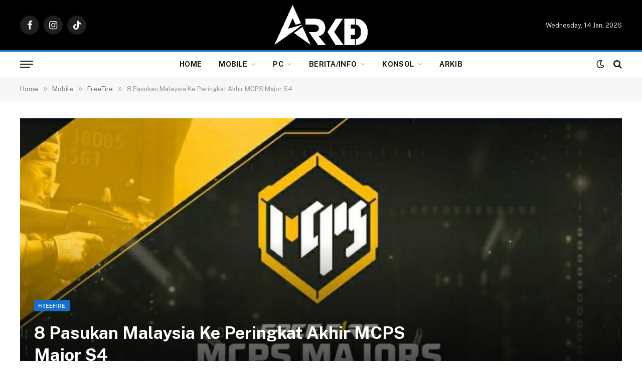

--- FILE ---
content_type: text/html; charset=UTF-8
request_url: https://arkd.my/lapan-pasukan-malaysia-ke-peringkat-akhir/
body_size: 39186
content:

<!DOCTYPE html>
<html dir="ltr" lang="en-US" prefix="og: https://ogp.me/ns#" class="s-light site-s-light">

<head>

	<meta charset="UTF-8" />
	<meta name="viewport" content="width=device-width, initial-scale=1" />
	<title>8 Pasukan Malaysia Ke Peringkat Akhir MCPS Major S4 ‣ Arked MY</title><link rel="preload" as="font" href="https://arkd.my/wp-content/themes/smart-mag/css/icons/fonts/ts-icons.woff2?v2.8" type="font/woff2" crossorigin="anonymous" />

		<!-- All in One SEO 4.9.3 - aioseo.com -->
	<meta name="description" content="Tamatlah sudah pusingan liga MCPS Major Musim Ke 4 setelah empat minggu liga ini dipertandingkan. Kejohanan ini menawarkan kira-kira RM321,000 (USD70,000) hadiah wang terkumpul untuk dimenangi oleh peserta. Pasukan dari Malaysia iaitu pasukan Expand telah muncul sebagai juara liga dan berjaya meraih hadiah kejuaraan liga sebanyak RM9,000. Pasukan ini telah berjaya memungut 610 mata secara" />
	<meta name="robots" content="max-image-preview:large" />
	<meta name="author" content="Jamil"/>
	<link rel="canonical" href="https://arkd.my/lapan-pasukan-malaysia-ke-peringkat-akhir/" />
	<meta name="generator" content="All in One SEO (AIOSEO) 4.9.3" />
		<meta property="og:locale" content="en_US" />
		<meta property="og:site_name" content="Arked MY ‣ Liputan informasi dan berita mengenai dunia pemainan serta e-sukan tempatan dan luar negara." />
		<meta property="og:type" content="article" />
		<meta property="og:title" content="8 Pasukan Malaysia Ke Peringkat Akhir MCPS Major S4 ‣ Arked MY" />
		<meta property="og:description" content="Tamatlah sudah pusingan liga MCPS Major Musim Ke 4 setelah empat minggu liga ini dipertandingkan. Kejohanan ini menawarkan kira-kira RM321,000 (USD70,000) hadiah wang terkumpul untuk dimenangi oleh peserta. Pasukan dari Malaysia iaitu pasukan Expand telah muncul sebagai juara liga dan berjaya meraih hadiah kejuaraan liga sebanyak RM9,000. Pasukan ini telah berjaya memungut 610 mata secara" />
		<meta property="og:url" content="https://arkd.my/lapan-pasukan-malaysia-ke-peringkat-akhir/" />
		<meta property="fb:app_id" content="1032073984084501" />
		<meta property="fb:admins" content="1014552131" />
		<meta property="og:image" content="https://arkd.my/wp-content/uploads/2022/09/photo_2022-09-26_13-19-41.jpg" />
		<meta property="og:image:secure_url" content="https://arkd.my/wp-content/uploads/2022/09/photo_2022-09-26_13-19-41.jpg" />
		<meta property="og:image:width" content="1080" />
		<meta property="og:image:height" content="461" />
		<meta property="article:tag" content="freefire" />
		<meta property="article:tag" content="free fire" />
		<meta property="article:tag" content="mcps major s4" />
		<meta property="article:published_time" content="2022-09-26T05:21:19+00:00" />
		<meta property="article:modified_time" content="2023-04-24T16:56:12+00:00" />
		<meta property="article:publisher" content="https://www.facebook.com/arkdmy" />
		<meta name="twitter:card" content="summary" />
		<meta name="twitter:title" content="8 Pasukan Malaysia Ke Peringkat Akhir MCPS Major S4 ‣ Arked MY" />
		<meta name="twitter:description" content="Tamatlah sudah pusingan liga MCPS Major Musim Ke 4 setelah empat minggu liga ini dipertandingkan. Kejohanan ini menawarkan kira-kira RM321,000 (USD70,000) hadiah wang terkumpul untuk dimenangi oleh peserta. Pasukan dari Malaysia iaitu pasukan Expand telah muncul sebagai juara liga dan berjaya meraih hadiah kejuaraan liga sebanyak RM9,000. Pasukan ini telah berjaya memungut 610 mata secara" />
		<meta name="twitter:image" content="https://arkd.my/wp-content/uploads/2022/09/photo_2022-09-26_13-19-41.jpg" />
		<script type="application/ld+json" class="aioseo-schema">
			{"@context":"https:\/\/schema.org","@graph":[{"@type":"BreadcrumbList","@id":"https:\/\/arkd.my\/lapan-pasukan-malaysia-ke-peringkat-akhir\/#breadcrumblist","itemListElement":[{"@type":"ListItem","@id":"https:\/\/arkd.my#listItem","position":1,"name":"Home","item":"https:\/\/arkd.my","nextItem":{"@type":"ListItem","@id":"https:\/\/arkd.my\/category\/mobile\/#listItem","name":"Mobile"}},{"@type":"ListItem","@id":"https:\/\/arkd.my\/category\/mobile\/#listItem","position":2,"name":"Mobile","item":"https:\/\/arkd.my\/category\/mobile\/","nextItem":{"@type":"ListItem","@id":"https:\/\/arkd.my\/category\/mobile\/freefire\/#listItem","name":"FreeFire"},"previousItem":{"@type":"ListItem","@id":"https:\/\/arkd.my#listItem","name":"Home"}},{"@type":"ListItem","@id":"https:\/\/arkd.my\/category\/mobile\/freefire\/#listItem","position":3,"name":"FreeFire","item":"https:\/\/arkd.my\/category\/mobile\/freefire\/","nextItem":{"@type":"ListItem","@id":"https:\/\/arkd.my\/lapan-pasukan-malaysia-ke-peringkat-akhir\/#listItem","name":"8 Pasukan Malaysia Ke Peringkat Akhir MCPS Major S4"},"previousItem":{"@type":"ListItem","@id":"https:\/\/arkd.my\/category\/mobile\/#listItem","name":"Mobile"}},{"@type":"ListItem","@id":"https:\/\/arkd.my\/lapan-pasukan-malaysia-ke-peringkat-akhir\/#listItem","position":4,"name":"8 Pasukan Malaysia Ke Peringkat Akhir MCPS Major S4","previousItem":{"@type":"ListItem","@id":"https:\/\/arkd.my\/category\/mobile\/freefire\/#listItem","name":"FreeFire"}}]},{"@type":"NewsArticle","@id":"https:\/\/arkd.my\/lapan-pasukan-malaysia-ke-peringkat-akhir\/#newsarticle","name":"8 Pasukan Malaysia Ke Peringkat Akhir MCPS Major S4 \u2023 Arked MY","headline":"8 Pasukan Malaysia Ke Peringkat Akhir MCPS Major S4","author":{"@id":"https:\/\/arkd.my\/author\/jamil\/#author"},"publisher":{"@id":"https:\/\/arkd.my\/#organization"},"image":{"@type":"ImageObject","url":"https:\/\/arkd.my\/wp-content\/uploads\/2022\/09\/photo_2022-09-26_13-19-41.jpg","width":1080,"height":461},"datePublished":"2022-09-26T13:21:19+08:00","dateModified":"2023-04-25T00:56:12+08:00","inLanguage":"en-US","mainEntityOfPage":{"@id":"https:\/\/arkd.my\/lapan-pasukan-malaysia-ke-peringkat-akhir\/#webpage"},"isPartOf":{"@id":"https:\/\/arkd.my\/lapan-pasukan-malaysia-ke-peringkat-akhir\/#webpage"},"articleSection":"FreeFire, Free Fire, MCPS Major S4","dateline":"Published on September 26, 2022."},{"@type":"Organization","@id":"https:\/\/arkd.my\/#organization","name":"Arked [d0t] My","description":"Liputan informasi dan berita mengenai dunia pemainan serta e-sukan tempatan dan luar negara.","url":"https:\/\/arkd.my\/","logo":{"@type":"ImageObject","url":"https:\/\/arkd.my\/wp-content\/uploads\/2022\/06\/favicon-e1655190408320.png","@id":"https:\/\/arkd.my\/lapan-pasukan-malaysia-ke-peringkat-akhir\/#organizationLogo","width":112,"height":112},"image":{"@id":"https:\/\/arkd.my\/lapan-pasukan-malaysia-ke-peringkat-akhir\/#organizationLogo"},"sameAs":["https:\/\/www.facebook.com\/arkdmy","https:\/\/www.instagram.com\/arkedmy\/","https:\/\/www.tiktok.com\/@arkedmy"]},{"@type":"Person","@id":"https:\/\/arkd.my\/author\/jamil\/#author","url":"https:\/\/arkd.my\/author\/jamil\/","name":"Jamil","image":{"@type":"ImageObject","@id":"https:\/\/arkd.my\/lapan-pasukan-malaysia-ke-peringkat-akhir\/#authorImage","url":"https:\/\/secure.gravatar.com\/avatar\/6f8ee329b1e9cbe40907a082cb1752219388dfdff8bb6a37cf23e00b5ede98a7?s=96&d=mm&r=g","width":96,"height":96,"caption":"Jamil"}},{"@type":"WebPage","@id":"https:\/\/arkd.my\/lapan-pasukan-malaysia-ke-peringkat-akhir\/#webpage","url":"https:\/\/arkd.my\/lapan-pasukan-malaysia-ke-peringkat-akhir\/","name":"8 Pasukan Malaysia Ke Peringkat Akhir MCPS Major S4 \u2023 Arked MY","description":"Tamatlah sudah pusingan liga MCPS Major Musim Ke 4 setelah empat minggu liga ini dipertandingkan. Kejohanan ini menawarkan kira-kira RM321,000 (USD70,000) hadiah wang terkumpul untuk dimenangi oleh peserta. Pasukan dari Malaysia iaitu pasukan Expand telah muncul sebagai juara liga dan berjaya meraih hadiah kejuaraan liga sebanyak RM9,000. Pasukan ini telah berjaya memungut 610 mata secara","inLanguage":"en-US","isPartOf":{"@id":"https:\/\/arkd.my\/#website"},"breadcrumb":{"@id":"https:\/\/arkd.my\/lapan-pasukan-malaysia-ke-peringkat-akhir\/#breadcrumblist"},"author":{"@id":"https:\/\/arkd.my\/author\/jamil\/#author"},"creator":{"@id":"https:\/\/arkd.my\/author\/jamil\/#author"},"image":{"@type":"ImageObject","url":"https:\/\/arkd.my\/wp-content\/uploads\/2022\/09\/photo_2022-09-26_13-19-41.jpg","@id":"https:\/\/arkd.my\/lapan-pasukan-malaysia-ke-peringkat-akhir\/#mainImage","width":1080,"height":461},"primaryImageOfPage":{"@id":"https:\/\/arkd.my\/lapan-pasukan-malaysia-ke-peringkat-akhir\/#mainImage"},"datePublished":"2022-09-26T13:21:19+08:00","dateModified":"2023-04-25T00:56:12+08:00"},{"@type":"WebSite","@id":"https:\/\/arkd.my\/#website","url":"https:\/\/arkd.my\/","name":"Arked MY","description":"Liputan informasi dan berita mengenai dunia pemainan serta e-sukan tempatan dan luar negara.","inLanguage":"en-US","publisher":{"@id":"https:\/\/arkd.my\/#organization"}}]}
		</script>
		<!-- All in One SEO -->


		<!-- Meta Tag Manager -->
		<meta name="og:type" content="webssite" />
		<meta name="og:title" content="8 Pasukan Malaysia Ke Peringkat Akhir MCPS Major S4" />
		<meta name="og:description" content="Tamatlah sudah pusingan liga MCPS Major Musim Ke 4 setelah empat minggu liga ini dipertandingkan. Kejohanan ini menawarkan kira-kira RM321,000 (USD70,000) hadiah wang terkumpul untuk dimenangi oleh peserta. Pasukan dari Malaysia iaitu pasukan Expand telah muncul sebagai juara liga dan berjaya meraih hadiah kejuaraan liga sebanyak RM9,000. Pasukan ini telah berjaya memungut 610 mata secara" />
		<meta name="og:image" content="https://arkd.my/wp-content/uploads/2022/09/photo_2022-09-26_13-19-41.jpg" />
		<meta name="og:locale" content="en_US" />
		<meta name="og:site_name" content="Arked MY" />
		<meta name="twitter:card" content="summary" />
		<meta name="twitter:site" content="@Piratz" />
		<meta property="fb:app_id" content="1032073984084501" />
		<!-- / Meta Tag Manager -->
<!-- Jetpack Site Verification Tags -->
<meta name="google-site-verification" content="u7gdm4zbsfizmQgEqa1FEE0Kx3AsFsPzbSJFO4qNMu4" />
<meta name="msvalidate.01" content="68BE6EC7DCEA2FAACAE5589ECF794B62" />
<meta name="facebook-domain-verification" content="4xxvw0c3ql44jqfk605f7agyznol2x" />
<link rel='dns-prefetch' href='//www.googletagmanager.com' />
<link rel='dns-prefetch' href='//stats.wp.com' />
<link rel='dns-prefetch' href='//fonts.googleapis.com' />
<link rel='dns-prefetch' href='//v0.wordpress.com' />
<link rel='dns-prefetch' href='//pagead2.googlesyndication.com' />
<link rel='dns-prefetch' href='//fundingchoicesmessages.google.com' />
<link rel='preconnect' href='//c0.wp.com' />
<link rel="alternate" type="application/rss+xml" title="Arked MY &raquo; Feed" href="https://arkd.my/feed/" />
<link rel="alternate" type="application/rss+xml" title="Arked MY &raquo; Comments Feed" href="https://arkd.my/comments/feed/" />
<link rel="alternate" type="application/rss+xml" title="Arked MY &raquo; 8 Pasukan Malaysia Ke Peringkat Akhir MCPS Major S4 Comments Feed" href="https://arkd.my/lapan-pasukan-malaysia-ke-peringkat-akhir/feed/" />
<link rel="alternate" title="oEmbed (JSON)" type="application/json+oembed" href="https://arkd.my/wp-json/oembed/1.0/embed?url=https%3A%2F%2Farkd.my%2Flapan-pasukan-malaysia-ke-peringkat-akhir%2F" />
<link rel="alternate" title="oEmbed (XML)" type="text/xml+oembed" href="https://arkd.my/wp-json/oembed/1.0/embed?url=https%3A%2F%2Farkd.my%2Flapan-pasukan-malaysia-ke-peringkat-akhir%2F&#038;format=xml" />
<style id='wp-img-auto-sizes-contain-inline-css' type='text/css'>
img:is([sizes=auto i],[sizes^="auto," i]){contain-intrinsic-size:3000px 1500px}
/*# sourceURL=wp-img-auto-sizes-contain-inline-css */
</style>
<style id='wp-emoji-styles-inline-css' type='text/css'>

	img.wp-smiley, img.emoji {
		display: inline !important;
		border: none !important;
		box-shadow: none !important;
		height: 1em !important;
		width: 1em !important;
		margin: 0 0.07em !important;
		vertical-align: -0.1em !important;
		background: none !important;
		padding: 0 !important;
	}
/*# sourceURL=wp-emoji-styles-inline-css */
</style>
<link rel='stylesheet' id='wp-block-library-css' href='https://c0.wp.com/c/6.9/wp-includes/css/dist/block-library/style.min.css' type='text/css' media='all' />
<style id='classic-theme-styles-inline-css' type='text/css'>
/*! This file is auto-generated */
.wp-block-button__link{color:#fff;background-color:#32373c;border-radius:9999px;box-shadow:none;text-decoration:none;padding:calc(.667em + 2px) calc(1.333em + 2px);font-size:1.125em}.wp-block-file__button{background:#32373c;color:#fff;text-decoration:none}
/*# sourceURL=/wp-includes/css/classic-themes.min.css */
</style>
<link rel='stylesheet' id='aioseo/css/src/vue/standalone/blocks/table-of-contents/global.scss-css' href='https://arkd.my/wp-content/plugins/all-in-one-seo-pack/dist/Lite/assets/css/table-of-contents/global.e90f6d47.css?ver=4.9.3' type='text/css' media='all' />
<link rel='stylesheet' id='mediaelement-css' href='https://c0.wp.com/c/6.9/wp-includes/js/mediaelement/mediaelementplayer-legacy.min.css' type='text/css' media='all' />
<link rel='stylesheet' id='wp-mediaelement-css' href='https://c0.wp.com/c/6.9/wp-includes/js/mediaelement/wp-mediaelement.min.css' type='text/css' media='all' />
<style id='jetpack-sharing-buttons-style-inline-css' type='text/css'>
.jetpack-sharing-buttons__services-list{display:flex;flex-direction:row;flex-wrap:wrap;gap:0;list-style-type:none;margin:5px;padding:0}.jetpack-sharing-buttons__services-list.has-small-icon-size{font-size:12px}.jetpack-sharing-buttons__services-list.has-normal-icon-size{font-size:16px}.jetpack-sharing-buttons__services-list.has-large-icon-size{font-size:24px}.jetpack-sharing-buttons__services-list.has-huge-icon-size{font-size:36px}@media print{.jetpack-sharing-buttons__services-list{display:none!important}}.editor-styles-wrapper .wp-block-jetpack-sharing-buttons{gap:0;padding-inline-start:0}ul.jetpack-sharing-buttons__services-list.has-background{padding:1.25em 2.375em}
/*# sourceURL=https://arkd.my/wp-content/plugins/jetpack/_inc/blocks/sharing-buttons/view.css */
</style>
<style id='global-styles-inline-css' type='text/css'>
:root{--wp--preset--aspect-ratio--square: 1;--wp--preset--aspect-ratio--4-3: 4/3;--wp--preset--aspect-ratio--3-4: 3/4;--wp--preset--aspect-ratio--3-2: 3/2;--wp--preset--aspect-ratio--2-3: 2/3;--wp--preset--aspect-ratio--16-9: 16/9;--wp--preset--aspect-ratio--9-16: 9/16;--wp--preset--color--black: #000000;--wp--preset--color--cyan-bluish-gray: #abb8c3;--wp--preset--color--white: #ffffff;--wp--preset--color--pale-pink: #f78da7;--wp--preset--color--vivid-red: #cf2e2e;--wp--preset--color--luminous-vivid-orange: #ff6900;--wp--preset--color--luminous-vivid-amber: #fcb900;--wp--preset--color--light-green-cyan: #7bdcb5;--wp--preset--color--vivid-green-cyan: #00d084;--wp--preset--color--pale-cyan-blue: #8ed1fc;--wp--preset--color--vivid-cyan-blue: #0693e3;--wp--preset--color--vivid-purple: #9b51e0;--wp--preset--gradient--vivid-cyan-blue-to-vivid-purple: linear-gradient(135deg,rgb(6,147,227) 0%,rgb(155,81,224) 100%);--wp--preset--gradient--light-green-cyan-to-vivid-green-cyan: linear-gradient(135deg,rgb(122,220,180) 0%,rgb(0,208,130) 100%);--wp--preset--gradient--luminous-vivid-amber-to-luminous-vivid-orange: linear-gradient(135deg,rgb(252,185,0) 0%,rgb(255,105,0) 100%);--wp--preset--gradient--luminous-vivid-orange-to-vivid-red: linear-gradient(135deg,rgb(255,105,0) 0%,rgb(207,46,46) 100%);--wp--preset--gradient--very-light-gray-to-cyan-bluish-gray: linear-gradient(135deg,rgb(238,238,238) 0%,rgb(169,184,195) 100%);--wp--preset--gradient--cool-to-warm-spectrum: linear-gradient(135deg,rgb(74,234,220) 0%,rgb(151,120,209) 20%,rgb(207,42,186) 40%,rgb(238,44,130) 60%,rgb(251,105,98) 80%,rgb(254,248,76) 100%);--wp--preset--gradient--blush-light-purple: linear-gradient(135deg,rgb(255,206,236) 0%,rgb(152,150,240) 100%);--wp--preset--gradient--blush-bordeaux: linear-gradient(135deg,rgb(254,205,165) 0%,rgb(254,45,45) 50%,rgb(107,0,62) 100%);--wp--preset--gradient--luminous-dusk: linear-gradient(135deg,rgb(255,203,112) 0%,rgb(199,81,192) 50%,rgb(65,88,208) 100%);--wp--preset--gradient--pale-ocean: linear-gradient(135deg,rgb(255,245,203) 0%,rgb(182,227,212) 50%,rgb(51,167,181) 100%);--wp--preset--gradient--electric-grass: linear-gradient(135deg,rgb(202,248,128) 0%,rgb(113,206,126) 100%);--wp--preset--gradient--midnight: linear-gradient(135deg,rgb(2,3,129) 0%,rgb(40,116,252) 100%);--wp--preset--font-size--small: 13px;--wp--preset--font-size--medium: 20px;--wp--preset--font-size--large: 36px;--wp--preset--font-size--x-large: 42px;--wp--preset--spacing--20: 0.44rem;--wp--preset--spacing--30: 0.67rem;--wp--preset--spacing--40: 1rem;--wp--preset--spacing--50: 1.5rem;--wp--preset--spacing--60: 2.25rem;--wp--preset--spacing--70: 3.38rem;--wp--preset--spacing--80: 5.06rem;--wp--preset--shadow--natural: 6px 6px 9px rgba(0, 0, 0, 0.2);--wp--preset--shadow--deep: 12px 12px 50px rgba(0, 0, 0, 0.4);--wp--preset--shadow--sharp: 6px 6px 0px rgba(0, 0, 0, 0.2);--wp--preset--shadow--outlined: 6px 6px 0px -3px rgb(255, 255, 255), 6px 6px rgb(0, 0, 0);--wp--preset--shadow--crisp: 6px 6px 0px rgb(0, 0, 0);}:where(.is-layout-flex){gap: 0.5em;}:where(.is-layout-grid){gap: 0.5em;}body .is-layout-flex{display: flex;}.is-layout-flex{flex-wrap: wrap;align-items: center;}.is-layout-flex > :is(*, div){margin: 0;}body .is-layout-grid{display: grid;}.is-layout-grid > :is(*, div){margin: 0;}:where(.wp-block-columns.is-layout-flex){gap: 2em;}:where(.wp-block-columns.is-layout-grid){gap: 2em;}:where(.wp-block-post-template.is-layout-flex){gap: 1.25em;}:where(.wp-block-post-template.is-layout-grid){gap: 1.25em;}.has-black-color{color: var(--wp--preset--color--black) !important;}.has-cyan-bluish-gray-color{color: var(--wp--preset--color--cyan-bluish-gray) !important;}.has-white-color{color: var(--wp--preset--color--white) !important;}.has-pale-pink-color{color: var(--wp--preset--color--pale-pink) !important;}.has-vivid-red-color{color: var(--wp--preset--color--vivid-red) !important;}.has-luminous-vivid-orange-color{color: var(--wp--preset--color--luminous-vivid-orange) !important;}.has-luminous-vivid-amber-color{color: var(--wp--preset--color--luminous-vivid-amber) !important;}.has-light-green-cyan-color{color: var(--wp--preset--color--light-green-cyan) !important;}.has-vivid-green-cyan-color{color: var(--wp--preset--color--vivid-green-cyan) !important;}.has-pale-cyan-blue-color{color: var(--wp--preset--color--pale-cyan-blue) !important;}.has-vivid-cyan-blue-color{color: var(--wp--preset--color--vivid-cyan-blue) !important;}.has-vivid-purple-color{color: var(--wp--preset--color--vivid-purple) !important;}.has-black-background-color{background-color: var(--wp--preset--color--black) !important;}.has-cyan-bluish-gray-background-color{background-color: var(--wp--preset--color--cyan-bluish-gray) !important;}.has-white-background-color{background-color: var(--wp--preset--color--white) !important;}.has-pale-pink-background-color{background-color: var(--wp--preset--color--pale-pink) !important;}.has-vivid-red-background-color{background-color: var(--wp--preset--color--vivid-red) !important;}.has-luminous-vivid-orange-background-color{background-color: var(--wp--preset--color--luminous-vivid-orange) !important;}.has-luminous-vivid-amber-background-color{background-color: var(--wp--preset--color--luminous-vivid-amber) !important;}.has-light-green-cyan-background-color{background-color: var(--wp--preset--color--light-green-cyan) !important;}.has-vivid-green-cyan-background-color{background-color: var(--wp--preset--color--vivid-green-cyan) !important;}.has-pale-cyan-blue-background-color{background-color: var(--wp--preset--color--pale-cyan-blue) !important;}.has-vivid-cyan-blue-background-color{background-color: var(--wp--preset--color--vivid-cyan-blue) !important;}.has-vivid-purple-background-color{background-color: var(--wp--preset--color--vivid-purple) !important;}.has-black-border-color{border-color: var(--wp--preset--color--black) !important;}.has-cyan-bluish-gray-border-color{border-color: var(--wp--preset--color--cyan-bluish-gray) !important;}.has-white-border-color{border-color: var(--wp--preset--color--white) !important;}.has-pale-pink-border-color{border-color: var(--wp--preset--color--pale-pink) !important;}.has-vivid-red-border-color{border-color: var(--wp--preset--color--vivid-red) !important;}.has-luminous-vivid-orange-border-color{border-color: var(--wp--preset--color--luminous-vivid-orange) !important;}.has-luminous-vivid-amber-border-color{border-color: var(--wp--preset--color--luminous-vivid-amber) !important;}.has-light-green-cyan-border-color{border-color: var(--wp--preset--color--light-green-cyan) !important;}.has-vivid-green-cyan-border-color{border-color: var(--wp--preset--color--vivid-green-cyan) !important;}.has-pale-cyan-blue-border-color{border-color: var(--wp--preset--color--pale-cyan-blue) !important;}.has-vivid-cyan-blue-border-color{border-color: var(--wp--preset--color--vivid-cyan-blue) !important;}.has-vivid-purple-border-color{border-color: var(--wp--preset--color--vivid-purple) !important;}.has-vivid-cyan-blue-to-vivid-purple-gradient-background{background: var(--wp--preset--gradient--vivid-cyan-blue-to-vivid-purple) !important;}.has-light-green-cyan-to-vivid-green-cyan-gradient-background{background: var(--wp--preset--gradient--light-green-cyan-to-vivid-green-cyan) !important;}.has-luminous-vivid-amber-to-luminous-vivid-orange-gradient-background{background: var(--wp--preset--gradient--luminous-vivid-amber-to-luminous-vivid-orange) !important;}.has-luminous-vivid-orange-to-vivid-red-gradient-background{background: var(--wp--preset--gradient--luminous-vivid-orange-to-vivid-red) !important;}.has-very-light-gray-to-cyan-bluish-gray-gradient-background{background: var(--wp--preset--gradient--very-light-gray-to-cyan-bluish-gray) !important;}.has-cool-to-warm-spectrum-gradient-background{background: var(--wp--preset--gradient--cool-to-warm-spectrum) !important;}.has-blush-light-purple-gradient-background{background: var(--wp--preset--gradient--blush-light-purple) !important;}.has-blush-bordeaux-gradient-background{background: var(--wp--preset--gradient--blush-bordeaux) !important;}.has-luminous-dusk-gradient-background{background: var(--wp--preset--gradient--luminous-dusk) !important;}.has-pale-ocean-gradient-background{background: var(--wp--preset--gradient--pale-ocean) !important;}.has-electric-grass-gradient-background{background: var(--wp--preset--gradient--electric-grass) !important;}.has-midnight-gradient-background{background: var(--wp--preset--gradient--midnight) !important;}.has-small-font-size{font-size: var(--wp--preset--font-size--small) !important;}.has-medium-font-size{font-size: var(--wp--preset--font-size--medium) !important;}.has-large-font-size{font-size: var(--wp--preset--font-size--large) !important;}.has-x-large-font-size{font-size: var(--wp--preset--font-size--x-large) !important;}
:where(.wp-block-post-template.is-layout-flex){gap: 1.25em;}:where(.wp-block-post-template.is-layout-grid){gap: 1.25em;}
:where(.wp-block-term-template.is-layout-flex){gap: 1.25em;}:where(.wp-block-term-template.is-layout-grid){gap: 1.25em;}
:where(.wp-block-columns.is-layout-flex){gap: 2em;}:where(.wp-block-columns.is-layout-grid){gap: 2em;}
:root :where(.wp-block-pullquote){font-size: 1.5em;line-height: 1.6;}
/*# sourceURL=global-styles-inline-css */
</style>
<link rel='stylesheet' id='tablepress-default-css' href='https://arkd.my/wp-content/plugins/tablepress/css/build/default.css?ver=3.2.6' type='text/css' media='all' />
<link rel='stylesheet' id='detect-modal-css' href='https://arkd.my/wp-content/plugins/sphere-core/components/adblock-detect/css/modal.css?ver=1.7.1' type='text/css' media='all' />
<link rel='stylesheet' id='smartmag-core-css' href='https://arkd.my/wp-content/themes/smart-mag/style.css?ver=10.0.0' type='text/css' media='all' />
<style id='smartmag-core-inline-css' type='text/css'>
:root { --c-main: #1470cc;
--c-main-rgb: 20,112,204; }
.main-sidebar .widget-title .heading { font-size: 20px; }
.smart-head-main .smart-head-mid { --head-h: 100px; }
.smart-head-main .smart-head-bot { --head-h: 54px; border-top-width: 3px; border-top-color: var(--c-main); border-bottom-width: 1px; border-bottom-color: #e2e2e2; }
.s-dark .smart-head-main .smart-head-bot,
.smart-head-main .s-dark.smart-head-bot { border-bottom-color: #222222; }
.navigation-main .menu > li > a { font-size: 14px; font-weight: bold; letter-spacing: 0.02em; }
.smart-head-mobile .smart-head-mid { --head-h: 70px; border-bottom-width: 3px; border-bottom-color: var(--c-main); }
.s-dark .smart-head-main .spc-social,
.smart-head-main .s-dark .spc-social { --c-spc-social: rgba(255,255,255,0.94); --c-spc-social-hov: #ffffff; }
.smart-head-main .hamburger-icon { --line-weight: 2px; --height: 14px; }
@media (min-width: 940px) and (max-width: 1200px) { .navigation-main .menu > li > a { font-size: calc(10px + (14px - 10px) * .7); } }


body.category-13,
body.post-cat-13 { 
--c-main: #81d742; 
}


.term-color-13 { --c-main: #81d742; }
.navigation .menu-cat-13 { --c-term: #81d742; }


body.category-1,
body.post-cat-1 { 
--c-main: #dd3333; 
}


.term-color-1 { --c-main: #dd3333; }
.navigation .menu-cat-1 { --c-term: #dd3333; }


body.category-57,
body.post-cat-57 { 
--c-main: #1e73be; 
}


.term-color-57 { --c-main: #1e73be; }
.navigation .menu-cat-57 { --c-term: #1e73be; }


body.category-276,
body.post-cat-276 { 
--c-main: #1e73be; 
}


.term-color-276 { --c-main: #1e73be; }
.navigation .menu-cat-276 { --c-term: #1e73be; }


body.category-7,
body.post-cat-7 { 
--c-main: #8224e3; 
}


.term-color-7 { --c-main: #8224e3; }
.navigation .menu-cat-7 { --c-term: #8224e3; }


body.category-6,
body.post-cat-6 { 
--c-main: #1e73be; 
}


.term-color-6 { --c-main: #1e73be; }
.navigation .menu-cat-6 { --c-term: #1e73be; }


body.category-5,
body.post-cat-5 { 
--c-main: #81d742; 
}


.term-color-5 { --c-main: #81d742; }
.navigation .menu-cat-5 { --c-term: #81d742; }


body.category-52,
body.post-cat-52 { 
--c-main: #8224e3; 
}


.term-color-52 { --c-main: #8224e3; }
.navigation .menu-cat-52 { --c-term: #8224e3; }


body.category-8,
body.post-cat-8 { 
--c-main: #1e73be; 
}


.term-color-8 { --c-main: #1e73be; }
.navigation .menu-cat-8 { --c-term: #1e73be; }


body.category-53,
body.post-cat-53 { 
--c-main: #8224e3; 
}


.term-color-53 { --c-main: #8224e3; }
.navigation .menu-cat-53 { --c-term: #8224e3; }


body.category-54,
body.post-cat-54 { 
--c-main: #8224e3; 
}


.term-color-54 { --c-main: #8224e3; }
.navigation .menu-cat-54 { --c-term: #8224e3; }

/*# sourceURL=smartmag-core-inline-css */
</style>
<link rel='stylesheet' id='smartmag-fonts-css' href='https://fonts.googleapis.com/css?family=Public+Sans%3A400%2C400i%2C500%2C600%2C700' type='text/css' media='all' />
<link rel='stylesheet' id='smartmag-magnific-popup-css' href='https://arkd.my/wp-content/themes/smart-mag/css/lightbox.css?ver=10.0.0' type='text/css' media='all' />
<link rel='stylesheet' id='smartmag-icons-css' href='https://arkd.my/wp-content/themes/smart-mag/css/icons/icons.css?ver=10.0.0' type='text/css' media='all' />
<script type="text/javascript" id="smartmag-lazy-inline-js-after">
/* <![CDATA[ */
/**
 * @copyright ThemeSphere
 * @preserve
 */
var BunyadLazy={};BunyadLazy.load=function(){function a(e,n){var t={};e.dataset.bgset&&e.dataset.sizes?(t.sizes=e.dataset.sizes,t.srcset=e.dataset.bgset):t.src=e.dataset.bgsrc,function(t){var a=t.dataset.ratio;if(0<a){const e=t.parentElement;if(e.classList.contains("media-ratio")){const n=e.style;n.getPropertyValue("--a-ratio")||(n.paddingBottom=100/a+"%")}}}(e);var a,o=document.createElement("img");for(a in o.onload=function(){var t="url('"+(o.currentSrc||o.src)+"')",a=e.style;a.backgroundImage!==t&&requestAnimationFrame(()=>{a.backgroundImage=t,n&&n()}),o.onload=null,o.onerror=null,o=null},o.onerror=o.onload,t)o.setAttribute(a,t[a]);o&&o.complete&&0<o.naturalWidth&&o.onload&&o.onload()}function e(t){t.dataset.loaded||a(t,()=>{document.dispatchEvent(new Event("lazyloaded")),t.dataset.loaded=1})}function n(t){"complete"===document.readyState?t():window.addEventListener("load",t)}return{initEarly:function(){var t,a=()=>{document.querySelectorAll(".img.bg-cover:not(.lazyload)").forEach(e)};"complete"!==document.readyState?(t=setInterval(a,150),n(()=>{a(),clearInterval(t)})):a()},callOnLoad:n,initBgImages:function(t){t&&n(()=>{document.querySelectorAll(".img.bg-cover").forEach(e)})},bgLoad:a}}(),BunyadLazy.load.initEarly();
//# sourceURL=smartmag-lazy-inline-js-after
/* ]]> */
</script>
<script type="text/javascript" src="https://c0.wp.com/c/6.9/wp-includes/js/jquery/jquery.min.js" id="jquery-core-js"></script>
<script type="text/javascript" src="https://c0.wp.com/c/6.9/wp-includes/js/jquery/jquery-migrate.min.js" id="jquery-migrate-js"></script>

<!-- Google tag (gtag.js) snippet added by Site Kit -->
<!-- Google Analytics snippet added by Site Kit -->
<script type="text/javascript" src="https://www.googletagmanager.com/gtag/js?id=G-GPC0R673SR" id="google_gtagjs-js" async></script>
<script type="text/javascript" id="google_gtagjs-js-after">
/* <![CDATA[ */
window.dataLayer = window.dataLayer || [];function gtag(){dataLayer.push(arguments);}
gtag("set","linker",{"domains":["arkd.my"]});
gtag("js", new Date());
gtag("set", "developer_id.dZTNiMT", true);
gtag("config", "G-GPC0R673SR");
//# sourceURL=google_gtagjs-js-after
/* ]]> */
</script>
<link rel="https://api.w.org/" href="https://arkd.my/wp-json/" /><link rel="alternate" title="JSON" type="application/json" href="https://arkd.my/wp-json/wp/v2/posts/6405" /><link rel="EditURI" type="application/rsd+xml" title="RSD" href="https://arkd.my/xmlrpc.php?rsd" />
<meta name="generator" content="WordPress 6.9" />
<link rel='shortlink' href='https://arkd.my/?p=6405' />
<meta name="generator" content="Site Kit by Google 1.170.0" />	<style>img#wpstats{display:none}</style>
				<script>
			document.documentElement.className = document.documentElement.className.replace( 'no-js', 'js' );
		</script>
				<style>
			.no-js img.lazyload { display: none; }
			figure.wp-block-image img.lazyloading { min-width: 150px; }
							.lazyload, .lazyloading { opacity: 0; }
				.lazyloaded {
					opacity: 1;
					transition: opacity 400ms;
					transition-delay: 0ms;
				}
					</style>
		
		<script>
		var BunyadSchemeKey = 'bunyad-scheme';
		(() => {
			const d = document.documentElement;
			const c = d.classList;
			var scheme = localStorage.getItem(BunyadSchemeKey);
			
			if (scheme) {
				d.dataset.origClass = c;
				scheme === 'dark' ? c.remove('s-light', 'site-s-light') : c.remove('s-dark', 'site-s-dark');
				c.add('site-s-' + scheme, 's-' + scheme);
			}
		})();
		</script>
		<meta name="google-site-verification" content="u7gdm4zbsfizmQgEqa1FEE0Kx3AsFsPzbSJFO4qNMu4">
<!-- Google AdSense meta tags added by Site Kit -->
<meta name="google-adsense-platform-account" content="ca-host-pub-2644536267352236">
<meta name="google-adsense-platform-domain" content="sitekit.withgoogle.com">
<!-- End Google AdSense meta tags added by Site Kit -->
<meta name="generator" content="Elementor 3.34.1; features: additional_custom_breakpoints; settings: css_print_method-external, google_font-enabled, font_display-auto">
			<style>
				.e-con.e-parent:nth-of-type(n+4):not(.e-lazyloaded):not(.e-no-lazyload),
				.e-con.e-parent:nth-of-type(n+4):not(.e-lazyloaded):not(.e-no-lazyload) * {
					background-image: none !important;
				}
				@media screen and (max-height: 1024px) {
					.e-con.e-parent:nth-of-type(n+3):not(.e-lazyloaded):not(.e-no-lazyload),
					.e-con.e-parent:nth-of-type(n+3):not(.e-lazyloaded):not(.e-no-lazyload) * {
						background-image: none !important;
					}
				}
				@media screen and (max-height: 640px) {
					.e-con.e-parent:nth-of-type(n+2):not(.e-lazyloaded):not(.e-no-lazyload),
					.e-con.e-parent:nth-of-type(n+2):not(.e-lazyloaded):not(.e-no-lazyload) * {
						background-image: none !important;
					}
				}
			</style>
			
<!-- Google AdSense snippet added by Site Kit -->
<script type="text/javascript" async="async" src="https://pagead2.googlesyndication.com/pagead/js/adsbygoogle.js?client=ca-pub-9845410936928370&amp;host=ca-host-pub-2644536267352236" crossorigin="anonymous"></script>

<!-- End Google AdSense snippet added by Site Kit -->

<!-- Google AdSense Ad Blocking Recovery snippet added by Site Kit -->
<script async src="https://fundingchoicesmessages.google.com/i/pub-9845410936928370?ers=1" nonce="oVDzsxsqebo-1hcGq4w7xg"></script><script nonce="oVDzsxsqebo-1hcGq4w7xg">(function() {function signalGooglefcPresent() {if (!window.frames['googlefcPresent']) {if (document.body) {const iframe = document.createElement('iframe'); iframe.style = 'width: 0; height: 0; border: none; z-index: -1000; left: -1000px; top: -1000px;'; iframe.style.display = 'none'; iframe.name = 'googlefcPresent'; document.body.appendChild(iframe);} else {setTimeout(signalGooglefcPresent, 0);}}}signalGooglefcPresent();})();</script>
<!-- End Google AdSense Ad Blocking Recovery snippet added by Site Kit -->

<!-- Google AdSense Ad Blocking Recovery Error Protection snippet added by Site Kit -->
<script>(function(){'use strict';function aa(a){var b=0;return function(){return b<a.length?{done:!1,value:a[b++]}:{done:!0}}}var ba="function"==typeof Object.defineProperties?Object.defineProperty:function(a,b,c){if(a==Array.prototype||a==Object.prototype)return a;a[b]=c.value;return a};
function ca(a){a=["object"==typeof globalThis&&globalThis,a,"object"==typeof window&&window,"object"==typeof self&&self,"object"==typeof global&&global];for(var b=0;b<a.length;++b){var c=a[b];if(c&&c.Math==Math)return c}throw Error("Cannot find global object");}var da=ca(this);function k(a,b){if(b)a:{var c=da;a=a.split(".");for(var d=0;d<a.length-1;d++){var e=a[d];if(!(e in c))break a;c=c[e]}a=a[a.length-1];d=c[a];b=b(d);b!=d&&null!=b&&ba(c,a,{configurable:!0,writable:!0,value:b})}}
function ea(a){return a.raw=a}function m(a){var b="undefined"!=typeof Symbol&&Symbol.iterator&&a[Symbol.iterator];if(b)return b.call(a);if("number"==typeof a.length)return{next:aa(a)};throw Error(String(a)+" is not an iterable or ArrayLike");}function fa(a){for(var b,c=[];!(b=a.next()).done;)c.push(b.value);return c}var ha="function"==typeof Object.create?Object.create:function(a){function b(){}b.prototype=a;return new b},n;
if("function"==typeof Object.setPrototypeOf)n=Object.setPrototypeOf;else{var q;a:{var ia={a:!0},ja={};try{ja.__proto__=ia;q=ja.a;break a}catch(a){}q=!1}n=q?function(a,b){a.__proto__=b;if(a.__proto__!==b)throw new TypeError(a+" is not extensible");return a}:null}var ka=n;
function r(a,b){a.prototype=ha(b.prototype);a.prototype.constructor=a;if(ka)ka(a,b);else for(var c in b)if("prototype"!=c)if(Object.defineProperties){var d=Object.getOwnPropertyDescriptor(b,c);d&&Object.defineProperty(a,c,d)}else a[c]=b[c];a.A=b.prototype}function la(){for(var a=Number(this),b=[],c=a;c<arguments.length;c++)b[c-a]=arguments[c];return b}k("Number.MAX_SAFE_INTEGER",function(){return 9007199254740991});
k("Number.isFinite",function(a){return a?a:function(b){return"number"!==typeof b?!1:!isNaN(b)&&Infinity!==b&&-Infinity!==b}});k("Number.isInteger",function(a){return a?a:function(b){return Number.isFinite(b)?b===Math.floor(b):!1}});k("Number.isSafeInteger",function(a){return a?a:function(b){return Number.isInteger(b)&&Math.abs(b)<=Number.MAX_SAFE_INTEGER}});
k("Math.trunc",function(a){return a?a:function(b){b=Number(b);if(isNaN(b)||Infinity===b||-Infinity===b||0===b)return b;var c=Math.floor(Math.abs(b));return 0>b?-c:c}});k("Object.is",function(a){return a?a:function(b,c){return b===c?0!==b||1/b===1/c:b!==b&&c!==c}});k("Array.prototype.includes",function(a){return a?a:function(b,c){var d=this;d instanceof String&&(d=String(d));var e=d.length;c=c||0;for(0>c&&(c=Math.max(c+e,0));c<e;c++){var f=d[c];if(f===b||Object.is(f,b))return!0}return!1}});
k("String.prototype.includes",function(a){return a?a:function(b,c){if(null==this)throw new TypeError("The 'this' value for String.prototype.includes must not be null or undefined");if(b instanceof RegExp)throw new TypeError("First argument to String.prototype.includes must not be a regular expression");return-1!==this.indexOf(b,c||0)}});/*

 Copyright The Closure Library Authors.
 SPDX-License-Identifier: Apache-2.0
*/
var t=this||self;function v(a){return a};var w,x;a:{for(var ma=["CLOSURE_FLAGS"],y=t,z=0;z<ma.length;z++)if(y=y[ma[z]],null==y){x=null;break a}x=y}var na=x&&x[610401301];w=null!=na?na:!1;var A,oa=t.navigator;A=oa?oa.userAgentData||null:null;function B(a){return w?A?A.brands.some(function(b){return(b=b.brand)&&-1!=b.indexOf(a)}):!1:!1}function C(a){var b;a:{if(b=t.navigator)if(b=b.userAgent)break a;b=""}return-1!=b.indexOf(a)};function D(){return w?!!A&&0<A.brands.length:!1}function E(){return D()?B("Chromium"):(C("Chrome")||C("CriOS"))&&!(D()?0:C("Edge"))||C("Silk")};var pa=D()?!1:C("Trident")||C("MSIE");!C("Android")||E();E();C("Safari")&&(E()||(D()?0:C("Coast"))||(D()?0:C("Opera"))||(D()?0:C("Edge"))||(D()?B("Microsoft Edge"):C("Edg/"))||D()&&B("Opera"));var qa={},F=null;var ra="undefined"!==typeof Uint8Array,sa=!pa&&"function"===typeof btoa;function G(){return"function"===typeof BigInt};var H=0,I=0;function ta(a){var b=0>a;a=Math.abs(a);var c=a>>>0;a=Math.floor((a-c)/4294967296);b&&(c=m(ua(c,a)),b=c.next().value,a=c.next().value,c=b);H=c>>>0;I=a>>>0}function va(a,b){b>>>=0;a>>>=0;if(2097151>=b)var c=""+(4294967296*b+a);else G()?c=""+(BigInt(b)<<BigInt(32)|BigInt(a)):(c=(a>>>24|b<<8)&16777215,b=b>>16&65535,a=(a&16777215)+6777216*c+6710656*b,c+=8147497*b,b*=2,1E7<=a&&(c+=Math.floor(a/1E7),a%=1E7),1E7<=c&&(b+=Math.floor(c/1E7),c%=1E7),c=b+wa(c)+wa(a));return c}
function wa(a){a=String(a);return"0000000".slice(a.length)+a}function ua(a,b){b=~b;a?a=~a+1:b+=1;return[a,b]};var J;J="function"===typeof Symbol&&"symbol"===typeof Symbol()?Symbol():void 0;var xa=J?function(a,b){a[J]|=b}:function(a,b){void 0!==a.g?a.g|=b:Object.defineProperties(a,{g:{value:b,configurable:!0,writable:!0,enumerable:!1}})},K=J?function(a){return a[J]|0}:function(a){return a.g|0},L=J?function(a){return a[J]}:function(a){return a.g},M=J?function(a,b){a[J]=b;return a}:function(a,b){void 0!==a.g?a.g=b:Object.defineProperties(a,{g:{value:b,configurable:!0,writable:!0,enumerable:!1}});return a};function ya(a,b){M(b,(a|0)&-14591)}function za(a,b){M(b,(a|34)&-14557)}
function Aa(a){a=a>>14&1023;return 0===a?536870912:a};var N={},Ba={};function Ca(a){return!(!a||"object"!==typeof a||a.g!==Ba)}function Da(a){return null!==a&&"object"===typeof a&&!Array.isArray(a)&&a.constructor===Object}function P(a,b,c){if(!Array.isArray(a)||a.length)return!1;var d=K(a);if(d&1)return!0;if(!(b&&(Array.isArray(b)?b.includes(c):b.has(c))))return!1;M(a,d|1);return!0}Object.freeze(new function(){});Object.freeze(new function(){});var Ea=/^-?([1-9][0-9]*|0)(\.[0-9]+)?$/;var Q;function Fa(a,b){Q=b;a=new a(b);Q=void 0;return a}
function R(a,b,c){null==a&&(a=Q);Q=void 0;if(null==a){var d=96;c?(a=[c],d|=512):a=[];b&&(d=d&-16760833|(b&1023)<<14)}else{if(!Array.isArray(a))throw Error();d=K(a);if(d&64)return a;d|=64;if(c&&(d|=512,c!==a[0]))throw Error();a:{c=a;var e=c.length;if(e){var f=e-1;if(Da(c[f])){d|=256;b=f-(+!!(d&512)-1);if(1024<=b)throw Error();d=d&-16760833|(b&1023)<<14;break a}}if(b){b=Math.max(b,e-(+!!(d&512)-1));if(1024<b)throw Error();d=d&-16760833|(b&1023)<<14}}}M(a,d);return a};function Ga(a){switch(typeof a){case "number":return isFinite(a)?a:String(a);case "boolean":return a?1:0;case "object":if(a)if(Array.isArray(a)){if(P(a,void 0,0))return}else if(ra&&null!=a&&a instanceof Uint8Array){if(sa){for(var b="",c=0,d=a.length-10240;c<d;)b+=String.fromCharCode.apply(null,a.subarray(c,c+=10240));b+=String.fromCharCode.apply(null,c?a.subarray(c):a);a=btoa(b)}else{void 0===b&&(b=0);if(!F){F={};c="ABCDEFGHIJKLMNOPQRSTUVWXYZabcdefghijklmnopqrstuvwxyz0123456789".split("");d=["+/=",
"+/","-_=","-_.","-_"];for(var e=0;5>e;e++){var f=c.concat(d[e].split(""));qa[e]=f;for(var g=0;g<f.length;g++){var h=f[g];void 0===F[h]&&(F[h]=g)}}}b=qa[b];c=Array(Math.floor(a.length/3));d=b[64]||"";for(e=f=0;f<a.length-2;f+=3){var l=a[f],p=a[f+1];h=a[f+2];g=b[l>>2];l=b[(l&3)<<4|p>>4];p=b[(p&15)<<2|h>>6];h=b[h&63];c[e++]=g+l+p+h}g=0;h=d;switch(a.length-f){case 2:g=a[f+1],h=b[(g&15)<<2]||d;case 1:a=a[f],c[e]=b[a>>2]+b[(a&3)<<4|g>>4]+h+d}a=c.join("")}return a}}return a};function Ha(a,b,c){a=Array.prototype.slice.call(a);var d=a.length,e=b&256?a[d-1]:void 0;d+=e?-1:0;for(b=b&512?1:0;b<d;b++)a[b]=c(a[b]);if(e){b=a[b]={};for(var f in e)Object.prototype.hasOwnProperty.call(e,f)&&(b[f]=c(e[f]))}return a}function Ia(a,b,c,d,e){if(null!=a){if(Array.isArray(a))a=P(a,void 0,0)?void 0:e&&K(a)&2?a:Ja(a,b,c,void 0!==d,e);else if(Da(a)){var f={},g;for(g in a)Object.prototype.hasOwnProperty.call(a,g)&&(f[g]=Ia(a[g],b,c,d,e));a=f}else a=b(a,d);return a}}
function Ja(a,b,c,d,e){var f=d||c?K(a):0;d=d?!!(f&32):void 0;a=Array.prototype.slice.call(a);for(var g=0;g<a.length;g++)a[g]=Ia(a[g],b,c,d,e);c&&c(f,a);return a}function Ka(a){return a.s===N?a.toJSON():Ga(a)};function La(a,b,c){c=void 0===c?za:c;if(null!=a){if(ra&&a instanceof Uint8Array)return b?a:new Uint8Array(a);if(Array.isArray(a)){var d=K(a);if(d&2)return a;b&&(b=0===d||!!(d&32)&&!(d&64||!(d&16)));return b?M(a,(d|34)&-12293):Ja(a,La,d&4?za:c,!0,!0)}a.s===N&&(c=a.h,d=L(c),a=d&2?a:Fa(a.constructor,Ma(c,d,!0)));return a}}function Ma(a,b,c){var d=c||b&2?za:ya,e=!!(b&32);a=Ha(a,b,function(f){return La(f,e,d)});xa(a,32|(c?2:0));return a};function Na(a,b){a=a.h;return Oa(a,L(a),b)}function Oa(a,b,c,d){if(-1===c)return null;if(c>=Aa(b)){if(b&256)return a[a.length-1][c]}else{var e=a.length;if(d&&b&256&&(d=a[e-1][c],null!=d))return d;b=c+(+!!(b&512)-1);if(b<e)return a[b]}}function Pa(a,b,c,d,e){var f=Aa(b);if(c>=f||e){var g=b;if(b&256)e=a[a.length-1];else{if(null==d)return;e=a[f+(+!!(b&512)-1)]={};g|=256}e[c]=d;c<f&&(a[c+(+!!(b&512)-1)]=void 0);g!==b&&M(a,g)}else a[c+(+!!(b&512)-1)]=d,b&256&&(a=a[a.length-1],c in a&&delete a[c])}
function Qa(a,b){var c=Ra;var d=void 0===d?!1:d;var e=a.h;var f=L(e),g=Oa(e,f,b,d);if(null!=g&&"object"===typeof g&&g.s===N)c=g;else if(Array.isArray(g)){var h=K(g),l=h;0===l&&(l|=f&32);l|=f&2;l!==h&&M(g,l);c=new c(g)}else c=void 0;c!==g&&null!=c&&Pa(e,f,b,c,d);e=c;if(null==e)return e;a=a.h;f=L(a);f&2||(g=e,c=g.h,h=L(c),g=h&2?Fa(g.constructor,Ma(c,h,!1)):g,g!==e&&(e=g,Pa(a,f,b,e,d)));return e}function Sa(a,b){a=Na(a,b);return null==a||"string"===typeof a?a:void 0}
function Ta(a,b){var c=void 0===c?0:c;a=Na(a,b);if(null!=a)if(b=typeof a,"number"===b?Number.isFinite(a):"string"!==b?0:Ea.test(a))if("number"===typeof a){if(a=Math.trunc(a),!Number.isSafeInteger(a)){ta(a);b=H;var d=I;if(a=d&2147483648)b=~b+1>>>0,d=~d>>>0,0==b&&(d=d+1>>>0);b=4294967296*d+(b>>>0);a=a?-b:b}}else if(b=Math.trunc(Number(a)),Number.isSafeInteger(b))a=String(b);else{if(b=a.indexOf("."),-1!==b&&(a=a.substring(0,b)),!("-"===a[0]?20>a.length||20===a.length&&-922337<Number(a.substring(0,7)):
19>a.length||19===a.length&&922337>Number(a.substring(0,6)))){if(16>a.length)ta(Number(a));else if(G())a=BigInt(a),H=Number(a&BigInt(4294967295))>>>0,I=Number(a>>BigInt(32)&BigInt(4294967295));else{b=+("-"===a[0]);I=H=0;d=a.length;for(var e=b,f=(d-b)%6+b;f<=d;e=f,f+=6)e=Number(a.slice(e,f)),I*=1E6,H=1E6*H+e,4294967296<=H&&(I+=Math.trunc(H/4294967296),I>>>=0,H>>>=0);b&&(b=m(ua(H,I)),a=b.next().value,b=b.next().value,H=a,I=b)}a=H;b=I;b&2147483648?G()?a=""+(BigInt(b|0)<<BigInt(32)|BigInt(a>>>0)):(b=
m(ua(a,b)),a=b.next().value,b=b.next().value,a="-"+va(a,b)):a=va(a,b)}}else a=void 0;return null!=a?a:c}function S(a,b){a=Sa(a,b);return null!=a?a:""};function T(a,b,c){this.h=R(a,b,c)}T.prototype.toJSON=function(){return Ua(this,Ja(this.h,Ka,void 0,void 0,!1),!0)};T.prototype.s=N;T.prototype.toString=function(){return Ua(this,this.h,!1).toString()};
function Ua(a,b,c){var d=a.constructor.v,e=L(c?a.h:b);a=b.length;if(!a)return b;var f;if(Da(c=b[a-1])){a:{var g=c;var h={},l=!1,p;for(p in g)if(Object.prototype.hasOwnProperty.call(g,p)){var u=g[p];if(Array.isArray(u)){var jb=u;if(P(u,d,+p)||Ca(u)&&0===u.size)u=null;u!=jb&&(l=!0)}null!=u?h[p]=u:l=!0}if(l){for(var O in h){g=h;break a}g=null}}g!=c&&(f=!0);a--}for(p=+!!(e&512)-1;0<a;a--){O=a-1;c=b[O];O-=p;if(!(null==c||P(c,d,O)||Ca(c)&&0===c.size))break;var kb=!0}if(!f&&!kb)return b;b=Array.prototype.slice.call(b,
0,a);g&&b.push(g);return b};function Va(a){return function(b){if(null==b||""==b)b=new a;else{b=JSON.parse(b);if(!Array.isArray(b))throw Error(void 0);xa(b,32);b=Fa(a,b)}return b}};function Wa(a){this.h=R(a)}r(Wa,T);var Xa=Va(Wa);var U;function V(a){this.g=a}V.prototype.toString=function(){return this.g+""};var Ya={};function Za(a){if(void 0===U){var b=null;var c=t.trustedTypes;if(c&&c.createPolicy){try{b=c.createPolicy("goog#html",{createHTML:v,createScript:v,createScriptURL:v})}catch(d){t.console&&t.console.error(d.message)}U=b}else U=b}a=(b=U)?b.createScriptURL(a):a;return new V(a,Ya)};function $a(){return Math.floor(2147483648*Math.random()).toString(36)+Math.abs(Math.floor(2147483648*Math.random())^Date.now()).toString(36)};function ab(a,b){b=String(b);"application/xhtml+xml"===a.contentType&&(b=b.toLowerCase());return a.createElement(b)}function bb(a){this.g=a||t.document||document};/*

 SPDX-License-Identifier: Apache-2.0
*/
function cb(a,b){a.src=b instanceof V&&b.constructor===V?b.g:"type_error:TrustedResourceUrl";var c,d;(c=(b=null==(d=(c=(a.ownerDocument&&a.ownerDocument.defaultView||window).document).querySelector)?void 0:d.call(c,"script[nonce]"))?b.nonce||b.getAttribute("nonce")||"":"")&&a.setAttribute("nonce",c)};function db(a){a=void 0===a?document:a;return a.createElement("script")};function eb(a,b,c,d,e,f){try{var g=a.g,h=db(g);h.async=!0;cb(h,b);g.head.appendChild(h);h.addEventListener("load",function(){e();d&&g.head.removeChild(h)});h.addEventListener("error",function(){0<c?eb(a,b,c-1,d,e,f):(d&&g.head.removeChild(h),f())})}catch(l){f()}};var fb=t.atob("aHR0cHM6Ly93d3cuZ3N0YXRpYy5jb20vaW1hZ2VzL2ljb25zL21hdGVyaWFsL3N5c3RlbS8xeC93YXJuaW5nX2FtYmVyXzI0ZHAucG5n"),gb=t.atob("WW91IGFyZSBzZWVpbmcgdGhpcyBtZXNzYWdlIGJlY2F1c2UgYWQgb3Igc2NyaXB0IGJsb2NraW5nIHNvZnR3YXJlIGlzIGludGVyZmVyaW5nIHdpdGggdGhpcyBwYWdlLg=="),hb=t.atob("RGlzYWJsZSBhbnkgYWQgb3Igc2NyaXB0IGJsb2NraW5nIHNvZnR3YXJlLCB0aGVuIHJlbG9hZCB0aGlzIHBhZ2Uu");function ib(a,b,c){this.i=a;this.u=b;this.o=c;this.g=null;this.j=[];this.m=!1;this.l=new bb(this.i)}
function lb(a){if(a.i.body&&!a.m){var b=function(){mb(a);t.setTimeout(function(){nb(a,3)},50)};eb(a.l,a.u,2,!0,function(){t[a.o]||b()},b);a.m=!0}}
function mb(a){for(var b=W(1,5),c=0;c<b;c++){var d=X(a);a.i.body.appendChild(d);a.j.push(d)}b=X(a);b.style.bottom="0";b.style.left="0";b.style.position="fixed";b.style.width=W(100,110).toString()+"%";b.style.zIndex=W(2147483544,2147483644).toString();b.style.backgroundColor=ob(249,259,242,252,219,229);b.style.boxShadow="0 0 12px #888";b.style.color=ob(0,10,0,10,0,10);b.style.display="flex";b.style.justifyContent="center";b.style.fontFamily="Roboto, Arial";c=X(a);c.style.width=W(80,85).toString()+
"%";c.style.maxWidth=W(750,775).toString()+"px";c.style.margin="24px";c.style.display="flex";c.style.alignItems="flex-start";c.style.justifyContent="center";d=ab(a.l.g,"IMG");d.className=$a();d.src=fb;d.alt="Warning icon";d.style.height="24px";d.style.width="24px";d.style.paddingRight="16px";var e=X(a),f=X(a);f.style.fontWeight="bold";f.textContent=gb;var g=X(a);g.textContent=hb;Y(a,e,f);Y(a,e,g);Y(a,c,d);Y(a,c,e);Y(a,b,c);a.g=b;a.i.body.appendChild(a.g);b=W(1,5);for(c=0;c<b;c++)d=X(a),a.i.body.appendChild(d),
a.j.push(d)}function Y(a,b,c){for(var d=W(1,5),e=0;e<d;e++){var f=X(a);b.appendChild(f)}b.appendChild(c);c=W(1,5);for(d=0;d<c;d++)e=X(a),b.appendChild(e)}function W(a,b){return Math.floor(a+Math.random()*(b-a))}function ob(a,b,c,d,e,f){return"rgb("+W(Math.max(a,0),Math.min(b,255)).toString()+","+W(Math.max(c,0),Math.min(d,255)).toString()+","+W(Math.max(e,0),Math.min(f,255)).toString()+")"}function X(a){a=ab(a.l.g,"DIV");a.className=$a();return a}
function nb(a,b){0>=b||null!=a.g&&0!==a.g.offsetHeight&&0!==a.g.offsetWidth||(pb(a),mb(a),t.setTimeout(function(){nb(a,b-1)},50))}function pb(a){for(var b=m(a.j),c=b.next();!c.done;c=b.next())(c=c.value)&&c.parentNode&&c.parentNode.removeChild(c);a.j=[];(b=a.g)&&b.parentNode&&b.parentNode.removeChild(b);a.g=null};function qb(a,b,c,d,e){function f(l){document.body?g(document.body):0<l?t.setTimeout(function(){f(l-1)},e):b()}function g(l){l.appendChild(h);t.setTimeout(function(){h?(0!==h.offsetHeight&&0!==h.offsetWidth?b():a(),h.parentNode&&h.parentNode.removeChild(h)):a()},d)}var h=rb(c);f(3)}function rb(a){var b=document.createElement("div");b.className=a;b.style.width="1px";b.style.height="1px";b.style.position="absolute";b.style.left="-10000px";b.style.top="-10000px";b.style.zIndex="-10000";return b};function Ra(a){this.h=R(a)}r(Ra,T);function sb(a){this.h=R(a)}r(sb,T);var tb=Va(sb);function ub(a){var b=la.apply(1,arguments);if(0===b.length)return Za(a[0]);for(var c=a[0],d=0;d<b.length;d++)c+=encodeURIComponent(b[d])+a[d+1];return Za(c)};function vb(a){if(!a)return null;a=Sa(a,4);var b;null===a||void 0===a?b=null:b=Za(a);return b};var wb=ea([""]),xb=ea([""]);function yb(a,b){this.m=a;this.o=new bb(a.document);this.g=b;this.j=S(this.g,1);this.u=vb(Qa(this.g,2))||ub(wb);this.i=!1;b=vb(Qa(this.g,13))||ub(xb);this.l=new ib(a.document,b,S(this.g,12))}yb.prototype.start=function(){zb(this)};
function zb(a){Ab(a);eb(a.o,a.u,3,!1,function(){a:{var b=a.j;var c=t.btoa(b);if(c=t[c]){try{var d=Xa(t.atob(c))}catch(e){b=!1;break a}b=b===Sa(d,1)}else b=!1}b?Z(a,S(a.g,14)):(Z(a,S(a.g,8)),lb(a.l))},function(){qb(function(){Z(a,S(a.g,7));lb(a.l)},function(){return Z(a,S(a.g,6))},S(a.g,9),Ta(a.g,10),Ta(a.g,11))})}function Z(a,b){a.i||(a.i=!0,a=new a.m.XMLHttpRequest,a.open("GET",b,!0),a.send())}function Ab(a){var b=t.btoa(a.j);a.m[b]&&Z(a,S(a.g,5))};(function(a,b){t[a]=function(){var c=la.apply(0,arguments);t[a]=function(){};b.call.apply(b,[null].concat(c instanceof Array?c:fa(m(c))))}})("__h82AlnkH6D91__",function(a){"function"===typeof window.atob&&(new yb(window,tb(window.atob(a)))).start()});}).call(this);

window.__h82AlnkH6D91__("[base64]/[base64]/[base64]/[base64]");</script>
<!-- End Google AdSense Ad Blocking Recovery Error Protection snippet added by Site Kit -->
<link rel="icon" href="https://arkd.my/wp-content/uploads/2022/06/cropped-favicon-1-32x32.png" sizes="32x32" />
<link rel="icon" href="https://arkd.my/wp-content/uploads/2022/06/cropped-favicon-1-192x192.png" sizes="192x192" />
<link rel="apple-touch-icon" href="https://arkd.my/wp-content/uploads/2022/06/cropped-favicon-1-180x180.png" />
<meta name="msapplication-TileImage" content="https://arkd.my/wp-content/uploads/2022/06/cropped-favicon-1-270x270.png" />


</head>

<body class="wp-singular post-template-default single single-post postid-6405 single-format-standard wp-theme-smart-mag right-sidebar post-layout-cover post-cat-499 has-lb has-lb-sm has-sb-sep layout-normal elementor-default elementor-kit-9">



<div class="main-wrap">

	
<div class="off-canvas-backdrop"></div>
<div class="mobile-menu-container off-canvas s-dark hide-menu-lg" id="off-canvas">

	<div class="off-canvas-head">
		<a href="#" class="close">
			<span class="visuallyhidden">Close Menu</span>
			<i class="tsi tsi-times"></i>
		</a>

		<div class="ts-logo">
			<img   width="150" height="65" alt="Arked MY" data-src="https://arkd.my/wp-content/uploads/2022/06/text-small.png" class="logo-mobile logo-image logo-image-dark lazyload" src="[data-uri]" /><noscript><img   width="150" height="65" alt="Arked MY" data-src="https://arkd.my/wp-content/uploads/2022/06/text-small.png" class="logo-mobile logo-image logo-image-dark lazyload" src="[data-uri]" /><noscript><img class="logo-mobile logo-image logo-image-dark" src="https://arkd.my/wp-content/uploads/2022/06/text-small.png" width="150" height="65" alt="Arked MY"/></noscript></noscript><img   width="1088" height="469" alt="Arked MY" data-src="https://arkd.my/wp-content/uploads/2022/06/text-v3.png" class="logo-mobile logo-image lazyload" src="[data-uri]" /><noscript><img   width="1088" height="469" alt="Arked MY" data-src="https://arkd.my/wp-content/uploads/2022/06/text-v3.png" class="logo-mobile logo-image lazyload" src="[data-uri]" /><noscript><img class="logo-mobile logo-image" src="https://arkd.my/wp-content/uploads/2022/06/text-v3.png" width="1088" height="469" alt="Arked MY"/></noscript></noscript>		</div>
	</div>

	<div class="off-canvas-content">

		
			<ul id="menu-main-menu" class="mobile-menu"><li id="menu-item-4176" class="menu-item menu-item-type-custom menu-item-object-custom menu-item-home menu-item-4176"><a href="https://arkd.my">Home</a></li>
<li id="menu-item-4285" class="menu-item menu-item-type-taxonomy menu-item-object-category current-post-ancestor menu-item-has-children menu-item-4285"><a href="https://arkd.my/category/mobile/">Mobile</a>
<ul class="sub-menu">
	<li id="menu-item-4291" class="menu-item menu-item-type-taxonomy menu-item-object-category menu-item-4291"><a href="https://arkd.my/category/mobile/pubg-mobile/">PUBG Mobile</a></li>
	<li id="menu-item-8296" class="menu-item menu-item-type-taxonomy menu-item-object-category menu-item-8296"><a href="https://arkd.my/category/mobile/honor-of-kings/">Honor of Kings</a></li>
	<li id="menu-item-4490" class="menu-item menu-item-type-taxonomy menu-item-object-category menu-item-4490"><a href="https://arkd.my/category/mobile/mlbb/">Mobile Legends</a></li>
</ul>
</li>
<li id="menu-item-4287" class="menu-item menu-item-type-taxonomy menu-item-object-category menu-item-4287"><a href="https://arkd.my/category/pc/">PC</a></li>
<li id="menu-item-4290" class="menu-item menu-item-type-custom menu-item-object-custom menu-item-has-children menu-item-4290"><a href="https://arkd.my/category/berita-info/">Berita/Info</a>
<ul class="sub-menu">
	<li id="menu-item-6876" class="menu-item menu-item-type-taxonomy menu-item-object-category menu-item-6876"><a href="https://arkd.my/category/berita-info/aksesori/">Aksesori</a></li>
	<li id="menu-item-6877" class="menu-item menu-item-type-taxonomy menu-item-object-category menu-item-6877"><a href="https://arkd.my/category/berita-info/aplikasi/">Aplikasi</a></li>
	<li id="menu-item-6880" class="menu-item menu-item-type-taxonomy menu-item-object-category menu-item-6880"><a href="https://arkd.my/category/berita-info/permainan/">Permainan</a></li>
	<li id="menu-item-6879" class="menu-item menu-item-type-taxonomy menu-item-object-category menu-item-6879"><a href="https://arkd.my/category/berita-info/peranti/">Peranti</a></li>
	<li id="menu-item-8297" class="menu-item menu-item-type-taxonomy menu-item-object-category menu-item-8297"><a href="https://arkd.my/category/berita-info/lain-lain/">Lain-Lain</a></li>
</ul>
</li>
<li id="menu-item-4288" class="menu-item menu-item-type-taxonomy menu-item-object-category menu-item-4288"><a href="https://arkd.my/category/konsol/">Konsol</a></li>
<li id="menu-item-4368" class="menu-item menu-item-type-post_type menu-item-object-page current_page_parent menu-item-4368"><a href="https://arkd.my/arkib/">Arkib</a></li>
</ul>
		
					<div class="off-canvas-widgets">
				<div id="search-2" class="widget widget_search"><div class="widget-title block-head block-head-ac block-head-b"><h5 class="heading">Search</h5></div><form role="search" method="get" class="search-form" action="https://arkd.my/">
				<label>
					<span class="screen-reader-text">Search for:</span>
					<input type="search" class="search-field" placeholder="Search &hellip;" value="" name="s" />
				</label>
				<input type="submit" class="search-submit" value="Search" />
			</form></div>
		<div id="smartmag-block-codes-5" class="widget ts-block-widget smartmag-widget-codes">		
		<div class="block">
			<div class="a-wrap"> <script async src="https://pagead2.googlesyndication.com/pagead/js/adsbygoogle.js?client=ca-pub-9845410936928370"
     crossorigin="anonymous"></script>
<!-- Square Ads -->
<ins class="adsbygoogle"
     style="display:block"
     data-ad-client="ca-pub-9845410936928370"
     data-ad-slot="1102108697"
     data-ad-format="auto"
     data-full-width-responsive="true"></ins>
<script>
     (adsbygoogle = window.adsbygoogle || []).push({});
</script></div>		</div>

		</div>
		<div id="smartmag-block-posts-small-2" class="widget ts-block-widget smartmag-widget-posts-small">		
		<div class="block">
					<section class="block-wrap block-posts-small block-sc mb-none" data-id="1">

			<div class="widget-title block-head block-head-ac block-head-b"><h5 class="heading">Terkini Di Arked</h5></div>	
			<div class="block-content">
				
	<div class="loop loop-small loop-small-a loop-sep loop-small-sep grid grid-1 md:grid-1 sm:grid-1 xs:grid-1">

					
<article class="l-post small-post small-a-post m-pos-left">

	
			<div class="media">

		
			<a href="https://arkd.my/pubg-mobile-x-peaky-blinders/" class="image-link media-ratio ar-bunyad-thumb" title="PUBG MOBILE x Peaky Blinders Rasmi Dilancarkan – Shelby Masuk Medan Perang"><span data-bgsrc="https://arkd.my/wp-content/uploads/2026/01/PUBG-MOBILE-x-Peaky-Blinders-500x281.jpg" class="img bg-cover wp-post-image attachment-medium size-medium lazyload" data-bgset="https://arkd.my/wp-content/uploads/2026/01/PUBG-MOBILE-x-Peaky-Blinders-500x281.jpg 500w, https://arkd.my/wp-content/uploads/2026/01/PUBG-MOBILE-x-Peaky-Blinders-1024x576.jpg 1024w, https://arkd.my/wp-content/uploads/2026/01/PUBG-MOBILE-x-Peaky-Blinders-768x432.jpg 768w, https://arkd.my/wp-content/uploads/2026/01/PUBG-MOBILE-x-Peaky-Blinders-1536x864.jpg 1536w, https://arkd.my/wp-content/uploads/2026/01/PUBG-MOBILE-x-Peaky-Blinders-150x84.jpg 150w, https://arkd.my/wp-content/uploads/2026/01/PUBG-MOBILE-x-Peaky-Blinders-450x253.jpg 450w, https://arkd.my/wp-content/uploads/2026/01/PUBG-MOBILE-x-Peaky-Blinders-1200x675.jpg 1200w, https://arkd.my/wp-content/uploads/2026/01/PUBG-MOBILE-x-Peaky-Blinders.jpg 1920w" data-sizes="(max-width: 110px) 100vw, 110px"></span></a>			
			
			
			
		
		</div>
	

	
		<div class="content">

			<div class="post-meta post-meta-a post-meta-left has-below"><h4 class="is-title post-title"><a href="https://arkd.my/pubg-mobile-x-peaky-blinders/">PUBG MOBILE x Peaky Blinders Rasmi Dilancarkan – Shelby Masuk Medan Perang</a></h4><div class="post-meta-items meta-below"><span class="meta-item date"><span class="date-link"><time class="post-date" datetime="2026-01-09T17:45:03+08:00">09 Jan, 2026</time></span></span></div></div>			
			
			
		</div>

	
</article>	
					
<article class="l-post small-post small-a-post m-pos-left">

	
			<div class="media">

		
			<a href="https://arkd.my/crossfire-legends-championship-25-26/" class="image-link media-ratio ar-bunyad-thumb" title="CFLC 2025–2026: 10 Pasukan Terbaik SEA Rebut Gelaran Sulung CrossFire: Legends"><span data-bgsrc="https://arkd.my/wp-content/uploads/2026/01/Press-Re_20260109_053249_1-500x281.jpg" class="img bg-cover wp-post-image attachment-medium size-medium lazyload" data-bgset="https://arkd.my/wp-content/uploads/2026/01/Press-Re_20260109_053249_1-500x281.jpg 500w, https://arkd.my/wp-content/uploads/2026/01/Press-Re_20260109_053249_1-1024x576.jpg 1024w, https://arkd.my/wp-content/uploads/2026/01/Press-Re_20260109_053249_1-768x432.jpg 768w, https://arkd.my/wp-content/uploads/2026/01/Press-Re_20260109_053249_1-150x84.jpg 150w, https://arkd.my/wp-content/uploads/2026/01/Press-Re_20260109_053249_1-450x253.jpg 450w, https://arkd.my/wp-content/uploads/2026/01/Press-Re_20260109_053249_1-1200x675.jpg 1200w, https://arkd.my/wp-content/uploads/2026/01/Press-Re_20260109_053249_1.jpg 1297w" data-sizes="(max-width: 110px) 100vw, 110px"></span></a>			
			
			
			
		
		</div>
	

	
		<div class="content">

			<div class="post-meta post-meta-a post-meta-left has-below"><h4 class="is-title post-title"><a href="https://arkd.my/crossfire-legends-championship-25-26/">CFLC 2025–2026: 10 Pasukan Terbaik SEA Rebut Gelaran Sulung CrossFire: Legends</a></h4><div class="post-meta-items meta-below"><span class="meta-item date"><span class="date-link"><time class="post-date" datetime="2026-01-09T05:42:09+08:00">09 Jan, 2026</time></span></span></div></div>			
			
			
		</div>

	
</article>	
					
<article class="l-post small-post small-a-post m-pos-left">

	
			<div class="media">

		
			<a href="https://arkd.my/kemaskini-pubg-mobile-v4-2/" class="image-link media-ratio ar-bunyad-thumb" title="Kemaskini PUBG MOBILE 4.2: Mod Primewood Genesis, Barkle Treant &amp; Sistem Musim Baharu"><span data-bgsrc="https://arkd.my/wp-content/uploads/2026/01/PUBG-MOBILE-V4.2_KVBM-500x281.jpg" class="img bg-cover wp-post-image attachment-medium size-medium lazyload" data-bgset="https://arkd.my/wp-content/uploads/2026/01/PUBG-MOBILE-V4.2_KVBM-500x281.jpg 500w, https://arkd.my/wp-content/uploads/2026/01/PUBG-MOBILE-V4.2_KVBM-1024x576.jpg 1024w, https://arkd.my/wp-content/uploads/2026/01/PUBG-MOBILE-V4.2_KVBM-768x432.jpg 768w, https://arkd.my/wp-content/uploads/2026/01/PUBG-MOBILE-V4.2_KVBM-1536x864.jpg 1536w, https://arkd.my/wp-content/uploads/2026/01/PUBG-MOBILE-V4.2_KVBM-150x84.jpg 150w, https://arkd.my/wp-content/uploads/2026/01/PUBG-MOBILE-V4.2_KVBM-450x253.jpg 450w, https://arkd.my/wp-content/uploads/2026/01/PUBG-MOBILE-V4.2_KVBM-1200x675.jpg 1200w, https://arkd.my/wp-content/uploads/2026/01/PUBG-MOBILE-V4.2_KVBM.jpg 1920w" data-sizes="(max-width: 110px) 100vw, 110px"></span></a>			
			
			
			
		
		</div>
	

	
		<div class="content">

			<div class="post-meta post-meta-a post-meta-left has-below"><h4 class="is-title post-title"><a href="https://arkd.my/kemaskini-pubg-mobile-v4-2/">Kemaskini PUBG MOBILE 4.2: Mod Primewood Genesis, Barkle Treant &amp; Sistem Musim Baharu</a></h4><div class="post-meta-items meta-below"><span class="meta-item date"><span class="date-link"><time class="post-date" datetime="2026-01-06T17:02:38+08:00">06 Jan, 2026</time></span></span></div></div>			
			
			
		</div>

	
</article>	
		
	</div>

					</div>

		</section>
				</div>

		</div><div id="bunyad-social-2" class="widget widget-social-b">		<div class="spc-social-follow spc-social-follow-b spc-social-colors spc-social-bg has-counts">
			<ul class="services grid grid-2 md:grid-4 sm:grid-2" itemscope itemtype="http://schema.org/Organization">
				<link itemprop="url" href="https://arkd.my/">
								
				<li class="service-wrap">

					<a href="https://facebook.com/arkedmy" class="service service-link s-facebook" target="_blank" itemprop="sameAs" rel="nofollow noopener">
						<i class="the-icon tsi tsi-facebook"></i>
						<span class="label">Facebook</span>

							
					</a>

				</li>
				
								
				<li class="service-wrap">

					<a href="https://instagram.com/arkedmy" class="service service-link s-instagram" target="_blank" itemprop="sameAs" rel="nofollow noopener">
						<i class="the-icon tsi tsi-instagram"></i>
						<span class="label">Instagram</span>

							
					</a>

				</li>
				
								
				<li class="service-wrap">

					<a href="https://www.tiktok.com/@arkedmy" class="service service-link s-tiktok" target="_blank" itemprop="sameAs" rel="nofollow noopener">
						<i class="the-icon tsi tsi-tiktok"></i>
						<span class="label">TikTok</span>

							
					</a>

				</li>
				
							</ul>
		</div>
		
		</div>			</div>
		
		
		<div class="spc-social-block spc-social spc-social-b smart-head-social">
		
			
				<a href="https://www.facebook.com/arkedmy" class="link service s-facebook" target="_blank" rel="nofollow noopener">
					<i class="icon tsi tsi-facebook"></i>					<span class="visuallyhidden">Facebook</span>
				</a>
									
			
				<a href="https://www.instagram.com/arkedmy/" class="link service s-instagram" target="_blank" rel="nofollow noopener">
					<i class="icon tsi tsi-instagram"></i>					<span class="visuallyhidden">Instagram</span>
				</a>
									
			
				<a href="https://www.tiktok.com/@arkedmy" class="link service s-tiktok" target="_blank" rel="nofollow noopener">
					<i class="icon tsi tsi-tiktok"></i>					<span class="visuallyhidden">TikTok</span>
				</a>
									
			
				<a href="#" class="link service s-rss" target="_blank" rel="nofollow noopener">
					<i class="icon tsi tsi-rss"></i>					<span class="visuallyhidden">RSS</span>
				</a>
									
			
		</div>

		
	</div>

</div>
<div class="smart-head smart-head-b smart-head-main" id="smart-head" data-sticky="auto" data-sticky-type="fixed" data-sticky-full>
	
	<div class="smart-head-row smart-head-mid smart-head-row-3 s-dark smart-head-row-full">

		<div class="inner wrap">

							
				<div class="items items-left ">
				
		<div class="spc-social-block spc-social spc-social-b smart-head-social">
		
			
				<a href="https://www.facebook.com/arkedmy" class="link service s-facebook" target="_blank" rel="nofollow noopener">
					<i class="icon tsi tsi-facebook"></i>					<span class="visuallyhidden">Facebook</span>
				</a>
									
			
				<a href="https://www.instagram.com/arkedmy/" class="link service s-instagram" target="_blank" rel="nofollow noopener">
					<i class="icon tsi tsi-instagram"></i>					<span class="visuallyhidden">Instagram</span>
				</a>
									
			
				<a href="https://www.tiktok.com/@arkedmy" class="link service s-tiktok" target="_blank" rel="nofollow noopener">
					<i class="icon tsi tsi-tiktok"></i>					<span class="visuallyhidden">TikTok</span>
				</a>
									
			
		</div>

						</div>

							
				<div class="items items-center ">
					<a href="https://arkd.my/" title="Arked MY" rel="home" class="logo-link ts-logo logo-is-image">
		<span>
			
				
					<img   alt="Arked MY" width="300" height="129" data-src="https://arkd.my/wp-content/uploads/2022/06/text-small.png" class="logo-image logo-image-dark lazyload" src="[data-uri]" /><noscript><img src="https://arkd.my/wp-content/uploads/2022/06/text-small.png" class="logo-image logo-image-dark" alt="Arked MY" width="300" height="129"/></noscript><img   alt="Arked MY" width="2175" height="937" data-src="https://arkd.my/wp-content/uploads/2022/06/text-v3.png" class="logo-image lazyload" src="[data-uri]" /><noscript><img src="https://arkd.my/wp-content/uploads/2022/06/text-v3.png" class="logo-image" alt="Arked MY" width="2175" height="937"/></noscript>
									 
					</span>
	</a>				</div>

							
				<div class="items items-right ">
				
<span class="h-date">
	Wednesday, 14 Jan, 2026</span>				</div>

						
		</div>
	</div>

	
	<div class="smart-head-row smart-head-bot smart-head-row-3 is-light has-center-nav smart-head-row-full">

		<div class="inner wrap">

							
				<div class="items items-left ">
				
<button class="offcanvas-toggle has-icon" type="button" aria-label="Menu">
	<span class="hamburger-icon hamburger-icon-a">
		<span class="inner"></span>
	</span>
</button>				</div>

							
				<div class="items items-center ">
					<div class="nav-wrap">
		<nav class="navigation navigation-main nav-hov-a">
			<ul id="menu-main-menu-1" class="menu"><li class="menu-item menu-item-type-custom menu-item-object-custom menu-item-home menu-item-4176"><a href="https://arkd.my">Home</a></li>
<li class="menu-item menu-item-type-taxonomy menu-item-object-category current-post-ancestor menu-item-has-children menu-cat-6 menu-item-has-children item-mega-menu menu-item-4285"><a href="https://arkd.my/category/mobile/">Mobile</a>
<div class="sub-menu mega-menu mega-menu-a wrap">

		
	<div class="column sub-cats">
		
		<ol class="sub-nav">
							
				<li class="menu-item menu-item-type-taxonomy menu-item-object-category menu-cat-8 menu-item-4291"><a href="https://arkd.my/category/mobile/pubg-mobile/">PUBG Mobile</a></li>
				
							
				<li class="menu-item menu-item-type-taxonomy menu-item-object-category menu-cat-276 menu-item-8296"><a href="https://arkd.my/category/mobile/honor-of-kings/">Honor of Kings</a></li>
				
							
				<li class="menu-item menu-item-type-taxonomy menu-item-object-category menu-cat-75 menu-item-4490"><a href="https://arkd.my/category/mobile/mlbb/">Mobile Legends</a></li>
				
						
			<li class="menu-item view-all menu-cat-6"><a href="https://arkd.my/category/mobile/">View All</a></li>
		</ol>
	
	</div>
	

		
	
	<section class="column recent-posts" data-columns="4">
					<div class="posts" data-id="8">

						<section class="block-wrap block-grid cols-gap-sm mb-none" data-id="2">

				
			<div class="block-content">
					
	<div class="loop loop-grid loop-grid-sm grid grid-4 md:grid-2 xs:grid-1">

					
<article class="l-post grid-post grid-sm-post">

	
			<div class="media">

		
			<a href="https://arkd.my/pubg-mobile-x-peaky-blinders/" class="image-link media-ratio ratio-16-9" title="PUBG MOBILE x Peaky Blinders Rasmi Dilancarkan – Shelby Masuk Medan Perang"><span data-bgsrc="https://arkd.my/wp-content/uploads/2026/01/PUBG-MOBILE-x-Peaky-Blinders-450x253.jpg" class="img bg-cover wp-post-image attachment-bunyad-medium size-bunyad-medium lazyload" data-bgset="https://arkd.my/wp-content/uploads/2026/01/PUBG-MOBILE-x-Peaky-Blinders-450x253.jpg 450w, https://arkd.my/wp-content/uploads/2026/01/PUBG-MOBILE-x-Peaky-Blinders-500x281.jpg 500w, https://arkd.my/wp-content/uploads/2026/01/PUBG-MOBILE-x-Peaky-Blinders-1024x576.jpg 1024w, https://arkd.my/wp-content/uploads/2026/01/PUBG-MOBILE-x-Peaky-Blinders-768x432.jpg 768w, https://arkd.my/wp-content/uploads/2026/01/PUBG-MOBILE-x-Peaky-Blinders-1536x864.jpg 1536w, https://arkd.my/wp-content/uploads/2026/01/PUBG-MOBILE-x-Peaky-Blinders-150x84.jpg 150w, https://arkd.my/wp-content/uploads/2026/01/PUBG-MOBILE-x-Peaky-Blinders-1200x675.jpg 1200w, https://arkd.my/wp-content/uploads/2026/01/PUBG-MOBILE-x-Peaky-Blinders.jpg 1920w" data-sizes="(max-width: 377px) 100vw, 377px"></span></a>			
			
			
			
		
		</div>
	

	
		<div class="content">

			<div class="post-meta post-meta-a has-below"><h2 class="is-title post-title"><a href="https://arkd.my/pubg-mobile-x-peaky-blinders/">PUBG MOBILE x Peaky Blinders Rasmi Dilancarkan – Shelby Masuk Medan Perang</a></h2><div class="post-meta-items meta-below"><span class="meta-item date"><span class="date-link"><time class="post-date" datetime="2026-01-09T17:45:03+08:00">09 Jan, 2026</time></span></span></div></div>			
			
			
		</div>

	
</article>					
<article class="l-post grid-post grid-sm-post">

	
			<div class="media">

		
			<a href="https://arkd.my/kemaskini-pubg-mobile-v4-2/" class="image-link media-ratio ratio-16-9" title="Kemaskini PUBG MOBILE 4.2: Mod Primewood Genesis, Barkle Treant &amp; Sistem Musim Baharu"><span data-bgsrc="https://arkd.my/wp-content/uploads/2026/01/PUBG-MOBILE-V4.2_KVBM-450x253.jpg" class="img bg-cover wp-post-image attachment-bunyad-medium size-bunyad-medium lazyload" data-bgset="https://arkd.my/wp-content/uploads/2026/01/PUBG-MOBILE-V4.2_KVBM-450x253.jpg 450w, https://arkd.my/wp-content/uploads/2026/01/PUBG-MOBILE-V4.2_KVBM-500x281.jpg 500w, https://arkd.my/wp-content/uploads/2026/01/PUBG-MOBILE-V4.2_KVBM-1024x576.jpg 1024w, https://arkd.my/wp-content/uploads/2026/01/PUBG-MOBILE-V4.2_KVBM-768x432.jpg 768w, https://arkd.my/wp-content/uploads/2026/01/PUBG-MOBILE-V4.2_KVBM-1536x864.jpg 1536w, https://arkd.my/wp-content/uploads/2026/01/PUBG-MOBILE-V4.2_KVBM-150x84.jpg 150w, https://arkd.my/wp-content/uploads/2026/01/PUBG-MOBILE-V4.2_KVBM-1200x675.jpg 1200w, https://arkd.my/wp-content/uploads/2026/01/PUBG-MOBILE-V4.2_KVBM.jpg 1920w" data-sizes="(max-width: 377px) 100vw, 377px"></span></a>			
			
			
			
		
		</div>
	

	
		<div class="content">

			<div class="post-meta post-meta-a has-below"><h2 class="is-title post-title"><a href="https://arkd.my/kemaskini-pubg-mobile-v4-2/">Kemaskini PUBG MOBILE 4.2: Mod Primewood Genesis, Barkle Treant &amp; Sistem Musim Baharu</a></h2><div class="post-meta-items meta-below"><span class="meta-item date"><span class="date-link"><time class="post-date" datetime="2026-01-06T17:02:38+08:00">06 Jan, 2026</time></span></span></div></div>			
			
			
		</div>

	
</article>					
<article class="l-post grid-post grid-sm-post">

	
			<div class="media">

		
			<a href="https://arkd.my/ninja-penguin-pownin-ai-pintar-pubg-mobile-curi-perhatian-pemain-dunia/" class="image-link media-ratio ratio-16-9" title="Ninja Penguin POWNIN: AI Pintar PUBG MOBILE Curi Perhatian Pemain Dunia"><span data-bgsrc="https://arkd.my/wp-content/uploads/2025/12/PUBG-MOBILE_Ninja-Penguin_KV-1-BM-450x253.jpg" class="img bg-cover wp-post-image attachment-bunyad-medium size-bunyad-medium lazyload" data-bgset="https://arkd.my/wp-content/uploads/2025/12/PUBG-MOBILE_Ninja-Penguin_KV-1-BM-450x253.jpg 450w, https://arkd.my/wp-content/uploads/2025/12/PUBG-MOBILE_Ninja-Penguin_KV-1-BM-500x281.jpg 500w, https://arkd.my/wp-content/uploads/2025/12/PUBG-MOBILE_Ninja-Penguin_KV-1-BM-1024x576.jpg 1024w, https://arkd.my/wp-content/uploads/2025/12/PUBG-MOBILE_Ninja-Penguin_KV-1-BM-768x432.jpg 768w, https://arkd.my/wp-content/uploads/2025/12/PUBG-MOBILE_Ninja-Penguin_KV-1-BM-1536x864.jpg 1536w, https://arkd.my/wp-content/uploads/2025/12/PUBG-MOBILE_Ninja-Penguin_KV-1-BM-150x84.jpg 150w, https://arkd.my/wp-content/uploads/2025/12/PUBG-MOBILE_Ninja-Penguin_KV-1-BM-1200x675.jpg 1200w, https://arkd.my/wp-content/uploads/2025/12/PUBG-MOBILE_Ninja-Penguin_KV-1-BM.jpg 1920w" data-sizes="(max-width: 377px) 100vw, 377px"></span></a>			
			
			
			
		
		</div>
	

	
		<div class="content">

			<div class="post-meta post-meta-a has-below"><h2 class="is-title post-title"><a href="https://arkd.my/ninja-penguin-pownin-ai-pintar-pubg-mobile-curi-perhatian-pemain-dunia/">Ninja Penguin POWNIN: AI Pintar PUBG MOBILE Curi Perhatian Pemain Dunia</a></h2><div class="post-meta-items meta-below"><span class="meta-item date"><span class="date-link"><time class="post-date" datetime="2025-12-30T10:02:00+08:00">30 Dec, 2025</time></span></span></div></div>			
			
			
		</div>

	
</article>					
<article class="l-post grid-post grid-sm-post">

	
			<div class="media">

		
			<a href="https://arkd.my/pubg-mobile-umum-kolaborasi-rasmi-bersama-ferrari-hadir-pada-2026/" class="image-link media-ratio ratio-16-9" title="PUBG MOBILE Umum Kolaborasi Rasmi Bersama Ferrari, Hadir Pada 2026"><span data-bgsrc="https://arkd.my/wp-content/uploads/2025/12/PUBGMXFerrari_Sports-Car-KV-BM-450x253.jpg" class="img bg-cover wp-post-image attachment-bunyad-medium size-bunyad-medium lazyload" data-bgset="https://arkd.my/wp-content/uploads/2025/12/PUBGMXFerrari_Sports-Car-KV-BM-450x253.jpg 450w, https://arkd.my/wp-content/uploads/2025/12/PUBGMXFerrari_Sports-Car-KV-BM-500x281.jpg 500w, https://arkd.my/wp-content/uploads/2025/12/PUBGMXFerrari_Sports-Car-KV-BM-1024x576.jpg 1024w, https://arkd.my/wp-content/uploads/2025/12/PUBGMXFerrari_Sports-Car-KV-BM-768x432.jpg 768w, https://arkd.my/wp-content/uploads/2025/12/PUBGMXFerrari_Sports-Car-KV-BM-1536x864.jpg 1536w, https://arkd.my/wp-content/uploads/2025/12/PUBGMXFerrari_Sports-Car-KV-BM-2048x1152.jpg 2048w, https://arkd.my/wp-content/uploads/2025/12/PUBGMXFerrari_Sports-Car-KV-BM-150x84.jpg 150w, https://arkd.my/wp-content/uploads/2025/12/PUBGMXFerrari_Sports-Car-KV-BM-1200x675.jpg 1200w" data-sizes="(max-width: 377px) 100vw, 377px"></span></a>			
			
			
			
		
		</div>
	

	
		<div class="content">

			<div class="post-meta post-meta-a has-below"><h2 class="is-title post-title"><a href="https://arkd.my/pubg-mobile-umum-kolaborasi-rasmi-bersama-ferrari-hadir-pada-2026/">PUBG MOBILE Umum Kolaborasi Rasmi Bersama Ferrari, Hadir Pada 2026</a></h2><div class="post-meta-items meta-below"><span class="meta-item date"><span class="date-link"><time class="post-date" datetime="2025-12-25T13:57:24+08:00">25 Dec, 2025</time></span></span></div></div>			
			
			
		</div>

	
</article>		
	</div>

		
			</div>

		</section>
					
			</div> <!-- .posts -->
		
					<div class="posts" data-id="276">

						<section class="block-wrap block-grid cols-gap-sm mb-none" data-id="3">

				
			<div class="block-content">
					
	<div class="loop loop-grid loop-grid-sm grid grid-4 md:grid-2 xs:grid-1">

					
<article class="l-post grid-post grid-sm-post">

	
			<div class="media">

		
			<a href="https://arkd.my/hok-tutup-2025-dengan-skin-tahun-harimau-laluan-ke-kis4/" class="image-link media-ratio ratio-16-9" title="Honor of Kings Tutup 2025 dengan Acara Gempak, Skin Tahun Harimau &amp; Laluan ke KIS4"><span data-bgsrc="https://arkd.my/wp-content/uploads/2025/12/HoK-2025-450x323.jpg" class="img bg-cover wp-post-image attachment-bunyad-medium size-bunyad-medium lazyload" data-bgset="https://arkd.my/wp-content/uploads/2025/12/HoK-2025-450x323.jpg 450w, https://arkd.my/wp-content/uploads/2025/12/HoK-2025-500x358.jpg 500w, https://arkd.my/wp-content/uploads/2025/12/HoK-2025-1024x734.jpg 1024w, https://arkd.my/wp-content/uploads/2025/12/HoK-2025-768x550.jpg 768w, https://arkd.my/wp-content/uploads/2025/12/HoK-2025.jpg 1080w" data-sizes="(max-width: 377px) 100vw, 377px"></span></a>			
			
			
			
		
		</div>
	

	
		<div class="content">

			<div class="post-meta post-meta-a has-below"><h2 class="is-title post-title"><a href="https://arkd.my/hok-tutup-2025-dengan-skin-tahun-harimau-laluan-ke-kis4/">Honor of Kings Tutup 2025 dengan Acara Gempak, Skin Tahun Harimau &amp; Laluan ke KIS4</a></h2><div class="post-meta-items meta-below"><span class="meta-item date"><span class="date-link"><time class="post-date" datetime="2025-12-30T12:48:52+08:00">30 Dec, 2025</time></span></span></div></div>			
			
			
		</div>

	
</article>					
<article class="l-post grid-post grid-sm-post">

	
			<div class="media">

		
			<a href="https://arkd.my/winter-wonderland-hok-kolaborasi-bersama-disney-frozen/" class="image-link media-ratio ratio-16-9" title="Winter Wonderland Kembali di Honor of Kings – Kolaborasi Bersama Disney Frozen!"><span data-bgsrc="https://arkd.my/wp-content/uploads/2025/11/MA-4-450x253.jpg" class="img bg-cover wp-post-image attachment-bunyad-medium size-bunyad-medium lazyload" data-bgset="https://arkd.my/wp-content/uploads/2025/11/MA-4-450x253.jpg 450w, https://arkd.my/wp-content/uploads/2025/11/MA-4-500x281.jpg 500w, https://arkd.my/wp-content/uploads/2025/11/MA-4-1024x576.jpg 1024w, https://arkd.my/wp-content/uploads/2025/11/MA-4-768x432.jpg 768w, https://arkd.my/wp-content/uploads/2025/11/MA-4-1536x864.jpg 1536w, https://arkd.my/wp-content/uploads/2025/11/MA-4-150x84.jpg 150w, https://arkd.my/wp-content/uploads/2025/11/MA-4-1200x675.jpg 1200w, https://arkd.my/wp-content/uploads/2025/11/MA-4.jpg 1920w" data-sizes="(max-width: 377px) 100vw, 377px"></span></a>			
			
			
			
		
		</div>
	

	
		<div class="content">

			<div class="post-meta post-meta-a has-below"><h2 class="is-title post-title"><a href="https://arkd.my/winter-wonderland-hok-kolaborasi-bersama-disney-frozen/">Winter Wonderland Kembali di Honor of Kings – Kolaborasi Bersama Disney Frozen!</a></h2><div class="post-meta-items meta-below"><span class="meta-item date"><span class="date-link"><time class="post-date" datetime="2025-11-27T14:02:06+08:00">27 Nov, 2025</time></span></span></div></div>			
			
			
		</div>

	
</article>					
<article class="l-post grid-post grid-sm-post">

	
			<div class="media">

		
			<a href="https://arkd.my/team-malaysia-dinobat-juara-serantau-dunia-bersiap-ke-honor-of-kings-international-championship-2025-di-manila/" class="image-link media-ratio ratio-16-9" title="Team Malaysia Dinobat Juara Serantau, Dunia Bersiap ke Honor of Kings International Championship 2025 di Manila"><span data-bgsrc="https://arkd.my/wp-content/uploads/2025/10/571225255_122181116708468779_2581168696858148626_n-450x563.jpg" class="img bg-cover wp-post-image attachment-bunyad-medium size-bunyad-medium lazyload" data-bgset="https://arkd.my/wp-content/uploads/2025/10/571225255_122181116708468779_2581168696858148626_n-450x563.jpg 450w, https://arkd.my/wp-content/uploads/2025/10/571225255_122181116708468779_2581168696858148626_n-400x500.jpg 400w, https://arkd.my/wp-content/uploads/2025/10/571225255_122181116708468779_2581168696858148626_n-819x1024.jpg 819w, https://arkd.my/wp-content/uploads/2025/10/571225255_122181116708468779_2581168696858148626_n-768x960.jpg 768w, https://arkd.my/wp-content/uploads/2025/10/571225255_122181116708468779_2581168696858148626_n-1229x1536.jpg 1229w, https://arkd.my/wp-content/uploads/2025/10/571225255_122181116708468779_2581168696858148626_n-1200x1500.jpg 1200w, https://arkd.my/wp-content/uploads/2025/10/571225255_122181116708468779_2581168696858148626_n.jpg 1440w" data-sizes="(max-width: 377px) 100vw, 377px"></span></a>			
			
			
			
		
		</div>
	

	
		<div class="content">

			<div class="post-meta post-meta-a has-below"><h2 class="is-title post-title"><a href="https://arkd.my/team-malaysia-dinobat-juara-serantau-dunia-bersiap-ke-honor-of-kings-international-championship-2025-di-manila/">Team Malaysia Dinobat Juara Serantau, Dunia Bersiap ke Honor of Kings International Championship 2025 di Manila</a></h2><div class="post-meta-items meta-below"><span class="meta-item date"><span class="date-link"><time class="post-date" datetime="2025-10-27T16:58:00+08:00">27 Oct, 2025</time></span></span></div></div>			
			
			
		</div>

	
</article>					
<article class="l-post grid-post grid-sm-post">

	
			<div class="media">

		
			<a href="https://arkd.my/gojo-yuji-masuk-arena-crossover-jujutsu-kaisen-x-honor-of-kings-kembali-september-ini/" class="image-link media-ratio ratio-16-9" title="Gojo &amp; Yuji Masuk Arena! Crossover Jujutsu Kaisen x Honor of Kings Kembali September Ini"><span data-bgsrc="https://arkd.my/wp-content/uploads/2025/09/MY-6-450x253.jpg" class="img bg-cover wp-post-image attachment-bunyad-medium size-bunyad-medium lazyload" data-bgset="https://arkd.my/wp-content/uploads/2025/09/MY-6-450x253.jpg 450w, https://arkd.my/wp-content/uploads/2025/09/MY-6-500x281.jpg 500w, https://arkd.my/wp-content/uploads/2025/09/MY-6-1024x576.jpg 1024w, https://arkd.my/wp-content/uploads/2025/09/MY-6-768x432.jpg 768w, https://arkd.my/wp-content/uploads/2025/09/MY-6-1536x864.jpg 1536w, https://arkd.my/wp-content/uploads/2025/09/MY-6-150x84.jpg 150w, https://arkd.my/wp-content/uploads/2025/09/MY-6-1200x675.jpg 1200w, https://arkd.my/wp-content/uploads/2025/09/MY-6.jpg 1920w" data-sizes="(max-width: 377px) 100vw, 377px"></span></a>			
			
			
			
		
		</div>
	

	
		<div class="content">

			<div class="post-meta post-meta-a has-below"><h2 class="is-title post-title"><a href="https://arkd.my/gojo-yuji-masuk-arena-crossover-jujutsu-kaisen-x-honor-of-kings-kembali-september-ini/">Gojo &amp; Yuji Masuk Arena! Crossover Jujutsu Kaisen x Honor of Kings Kembali September Ini</a></h2><div class="post-meta-items meta-below"><span class="meta-item date"><span class="date-link"><time class="post-date" datetime="2025-09-02T14:04:18+08:00">02 Sep, 2025</time></span></span></div></div>			
			
			
		</div>

	
</article>		
	</div>

		
			</div>

		</section>
					
			</div> <!-- .posts -->
		
					<div class="posts" data-id="75">

						<section class="block-wrap block-grid cols-gap-sm mb-none" data-id="4">

				
			<div class="block-content">
					
	<div class="loop loop-grid loop-grid-sm grid grid-4 md:grid-2 xs:grid-1">

					
<article class="l-post grid-post grid-sm-post">

	
			<div class="media">

		
			<a href="https://arkd.my/kolaborasi-mlbb-x-spongebob-event-friend-fest-paling-padu-tahun-ini/" class="image-link media-ratio ratio-16-9" title="Kolaborasi MLBB x SpongeBob: Event Friend Fest Paling Padu Tahun Ini"><span data-bgsrc="https://arkd.my/wp-content/uploads/2025/11/MLBB-x-SpongeBob-KV-450x253.png" class="img bg-cover wp-post-image attachment-bunyad-medium size-bunyad-medium lazyload" data-bgset="https://arkd.my/wp-content/uploads/2025/11/MLBB-x-SpongeBob-KV-450x253.png 450w, https://arkd.my/wp-content/uploads/2025/11/MLBB-x-SpongeBob-KV-500x281.png 500w, https://arkd.my/wp-content/uploads/2025/11/MLBB-x-SpongeBob-KV-768x432.png 768w, https://arkd.my/wp-content/uploads/2025/11/MLBB-x-SpongeBob-KV-150x84.png 150w, https://arkd.my/wp-content/uploads/2025/11/MLBB-x-SpongeBob-KV.png 1024w" data-sizes="(max-width: 377px) 100vw, 377px"></span></a>			
			
			
			
		
		</div>
	

	
		<div class="content">

			<div class="post-meta post-meta-a has-below"><h2 class="is-title post-title"><a href="https://arkd.my/kolaborasi-mlbb-x-spongebob-event-friend-fest-paling-padu-tahun-ini/">Kolaborasi MLBB x SpongeBob: Event Friend Fest Paling Padu Tahun Ini</a></h2><div class="post-meta-items meta-below"><span class="meta-item date"><span class="date-link"><time class="post-date" datetime="2025-11-29T11:16:04+08:00">29 Nov, 2025</time></span></span></div></div>			
			
			
		</div>

	
</article>					
<article class="l-post grid-post grid-sm-post">

	
			<div class="media">

		
			<a href="https://arkd.my/srg-juara-4-kali-berturut-turut-bawa-harapan-malaysia-ke-m7/" class="image-link media-ratio ratio-16-9" title="SRG Juara 4 Kali Berturut-turut, Bawa Harapan Malaysia Ke M7"><span data-bgsrc="https://arkd.my/wp-content/uploads/2025/11/SRG.OG-MPLMY-S16-Champ-450x300.jpg" class="img bg-cover wp-post-image attachment-bunyad-medium size-bunyad-medium lazyload" data-bgset="https://arkd.my/wp-content/uploads/2025/11/SRG.OG-MPLMY-S16-Champ-450x300.jpg 450w, https://arkd.my/wp-content/uploads/2025/11/SRG.OG-MPLMY-S16-Champ-500x333.jpg 500w, https://arkd.my/wp-content/uploads/2025/11/SRG.OG-MPLMY-S16-Champ-1024x683.jpg 1024w, https://arkd.my/wp-content/uploads/2025/11/SRG.OG-MPLMY-S16-Champ-768x512.jpg 768w, https://arkd.my/wp-content/uploads/2025/11/SRG.OG-MPLMY-S16-Champ-1536x1024.jpg 1536w, https://arkd.my/wp-content/uploads/2025/11/SRG.OG-MPLMY-S16-Champ-2048x1365.jpg 2048w, https://arkd.my/wp-content/uploads/2025/11/SRG.OG-MPLMY-S16-Champ-1200x800.jpg 1200w" data-sizes="(max-width: 377px) 100vw, 377px"></span></a>			
			
			
			
		
		</div>
	

	
		<div class="content">

			<div class="post-meta post-meta-a has-below"><h2 class="is-title post-title"><a href="https://arkd.my/srg-juara-4-kali-berturut-turut-bawa-harapan-malaysia-ke-m7/">SRG Juara 4 Kali Berturut-turut, Bawa Harapan Malaysia Ke M7</a></h2><div class="post-meta-items meta-below"><span class="meta-item date"><span class="date-link"><time class="post-date" datetime="2025-11-17T20:42:34+08:00">17 Nov, 2025</time></span></span></div></div>			
			
			
		</div>

	
</article>					
<article class="l-post grid-post grid-sm-post">

	
			<div class="media">

		
			<a href="https://arkd.my/m7-mobile-legends-kembali-ke-jakarta-jadual-format-harga-tiket-acara-carnival/" class="image-link media-ratio ratio-16-9" title="M7 Mobile Legends Kembali ke Jakarta: Jadual, Format, Harga Tiket &amp; Acara Carnival"><span data-bgsrc="https://arkd.my/wp-content/uploads/2025/10/m7-kv-gold-450x253.jpg" class="img bg-cover wp-post-image attachment-bunyad-medium size-bunyad-medium lazyload" data-bgset="https://arkd.my/wp-content/uploads/2025/10/m7-kv-gold-450x253.jpg 450w, https://arkd.my/wp-content/uploads/2025/10/m7-kv-gold-500x281.jpg 500w, https://arkd.my/wp-content/uploads/2025/10/m7-kv-gold-1024x576.jpg 1024w, https://arkd.my/wp-content/uploads/2025/10/m7-kv-gold-768x432.jpg 768w, https://arkd.my/wp-content/uploads/2025/10/m7-kv-gold-150x84.jpg 150w, https://arkd.my/wp-content/uploads/2025/10/m7-kv-gold-1200x675.jpg 1200w, https://arkd.my/wp-content/uploads/2025/10/m7-kv-gold.jpg 1439w" data-sizes="(max-width: 377px) 100vw, 377px"></span></a>			
			
			
			
		
		</div>
	

	
		<div class="content">

			<div class="post-meta post-meta-a has-below"><h2 class="is-title post-title"><a href="https://arkd.my/m7-mobile-legends-kembali-ke-jakarta-jadual-format-harga-tiket-acara-carnival/">M7 Mobile Legends Kembali ke Jakarta: Jadual, Format, Harga Tiket &amp; Acara Carnival</a></h2><div class="post-meta-items meta-below"><span class="meta-item date"><span class="date-link"><time class="post-date" datetime="2025-10-30T08:35:36+08:00">30 Oct, 2025</time></span></span></div></div>			
			
			
		</div>

	
</article>					
<article class="l-post grid-post grid-sm-post">

	
			<div class="media">

		
			<a href="https://arkd.my/mlbb-9th-anniversary-hadiah-skin-event-gempak-menanti-pemain/" class="image-link media-ratio ratio-16-9" title="MLBB 9th Anniversary: Hadiah, Skin &amp; Event Gempak Menanti Pemain"><span data-bgsrc="https://arkd.my/wp-content/uploads/2025/10/9th-to-Meet-You-KV-450x253.jpeg" class="img bg-cover wp-post-image attachment-bunyad-medium size-bunyad-medium lazyload" data-bgset="https://arkd.my/wp-content/uploads/2025/10/9th-to-Meet-You-KV-450x253.jpeg 450w, https://arkd.my/wp-content/uploads/2025/10/9th-to-Meet-You-KV-500x281.jpeg 500w, https://arkd.my/wp-content/uploads/2025/10/9th-to-Meet-You-KV-1024x576.jpeg 1024w, https://arkd.my/wp-content/uploads/2025/10/9th-to-Meet-You-KV-768x432.jpeg 768w, https://arkd.my/wp-content/uploads/2025/10/9th-to-Meet-You-KV-1536x864.jpeg 1536w, https://arkd.my/wp-content/uploads/2025/10/9th-to-Meet-You-KV-2048x1152.jpeg 2048w, https://arkd.my/wp-content/uploads/2025/10/9th-to-Meet-You-KV-150x84.jpeg 150w, https://arkd.my/wp-content/uploads/2025/10/9th-to-Meet-You-KV-1200x675.jpeg 1200w" data-sizes="(max-width: 377px) 100vw, 377px"></span></a>			
			
			
			
		
		</div>
	

	
		<div class="content">

			<div class="post-meta post-meta-a has-below"><h2 class="is-title post-title"><a href="https://arkd.my/mlbb-9th-anniversary-hadiah-skin-event-gempak-menanti-pemain/">MLBB 9th Anniversary: Hadiah, Skin &amp; Event Gempak Menanti Pemain</a></h2><div class="post-meta-items meta-below"><span class="meta-item date"><span class="date-link"><time class="post-date" datetime="2025-10-02T22:36:08+08:00">02 Oct, 2025</time></span></span></div></div>			
			
			
		</div>

	
</article>		
	</div>

		
			</div>

		</section>
					
			</div> <!-- .posts -->
		
					<div class="posts" data-id="6">

						<section class="block-wrap block-grid cols-gap-sm mb-none" data-id="5">

				
			<div class="block-content">
					
	<div class="loop loop-grid loop-grid-sm grid grid-4 md:grid-2 xs:grid-1">

					
<article class="l-post grid-post grid-sm-post">

	
			<div class="media">

		
			<a href="https://arkd.my/pubg-mobile-x-peaky-blinders/" class="image-link media-ratio ratio-16-9" title="PUBG MOBILE x Peaky Blinders Rasmi Dilancarkan – Shelby Masuk Medan Perang"><span data-bgsrc="https://arkd.my/wp-content/uploads/2026/01/PUBG-MOBILE-x-Peaky-Blinders-450x253.jpg" class="img bg-cover wp-post-image attachment-bunyad-medium size-bunyad-medium lazyload" data-bgset="https://arkd.my/wp-content/uploads/2026/01/PUBG-MOBILE-x-Peaky-Blinders-450x253.jpg 450w, https://arkd.my/wp-content/uploads/2026/01/PUBG-MOBILE-x-Peaky-Blinders-500x281.jpg 500w, https://arkd.my/wp-content/uploads/2026/01/PUBG-MOBILE-x-Peaky-Blinders-1024x576.jpg 1024w, https://arkd.my/wp-content/uploads/2026/01/PUBG-MOBILE-x-Peaky-Blinders-768x432.jpg 768w, https://arkd.my/wp-content/uploads/2026/01/PUBG-MOBILE-x-Peaky-Blinders-1536x864.jpg 1536w, https://arkd.my/wp-content/uploads/2026/01/PUBG-MOBILE-x-Peaky-Blinders-150x84.jpg 150w, https://arkd.my/wp-content/uploads/2026/01/PUBG-MOBILE-x-Peaky-Blinders-1200x675.jpg 1200w, https://arkd.my/wp-content/uploads/2026/01/PUBG-MOBILE-x-Peaky-Blinders.jpg 1920w" data-sizes="(max-width: 377px) 100vw, 377px"></span></a>			
			
			
			
		
		</div>
	

	
		<div class="content">

			<div class="post-meta post-meta-a has-below"><h2 class="is-title post-title"><a href="https://arkd.my/pubg-mobile-x-peaky-blinders/">PUBG MOBILE x Peaky Blinders Rasmi Dilancarkan – Shelby Masuk Medan Perang</a></h2><div class="post-meta-items meta-below"><span class="meta-item date"><span class="date-link"><time class="post-date" datetime="2026-01-09T17:45:03+08:00">09 Jan, 2026</time></span></span></div></div>			
			
			
		</div>

	
</article>					
<article class="l-post grid-post grid-sm-post">

	
			<div class="media">

		
			<a href="https://arkd.my/crossfire-legends-championship-25-26/" class="image-link media-ratio ratio-16-9" title="CFLC 2025–2026: 10 Pasukan Terbaik SEA Rebut Gelaran Sulung CrossFire: Legends"><span data-bgsrc="https://arkd.my/wp-content/uploads/2026/01/Press-Re_20260109_053249_1-450x253.jpg" class="img bg-cover wp-post-image attachment-bunyad-medium size-bunyad-medium lazyload" data-bgset="https://arkd.my/wp-content/uploads/2026/01/Press-Re_20260109_053249_1-450x253.jpg 450w, https://arkd.my/wp-content/uploads/2026/01/Press-Re_20260109_053249_1-500x281.jpg 500w, https://arkd.my/wp-content/uploads/2026/01/Press-Re_20260109_053249_1-1024x576.jpg 1024w, https://arkd.my/wp-content/uploads/2026/01/Press-Re_20260109_053249_1-768x432.jpg 768w, https://arkd.my/wp-content/uploads/2026/01/Press-Re_20260109_053249_1-150x84.jpg 150w, https://arkd.my/wp-content/uploads/2026/01/Press-Re_20260109_053249_1-1200x675.jpg 1200w, https://arkd.my/wp-content/uploads/2026/01/Press-Re_20260109_053249_1.jpg 1297w" data-sizes="(max-width: 377px) 100vw, 377px"></span></a>			
			
			
			
		
		</div>
	

	
		<div class="content">

			<div class="post-meta post-meta-a has-below"><h2 class="is-title post-title"><a href="https://arkd.my/crossfire-legends-championship-25-26/">CFLC 2025–2026: 10 Pasukan Terbaik SEA Rebut Gelaran Sulung CrossFire: Legends</a></h2><div class="post-meta-items meta-below"><span class="meta-item date"><span class="date-link"><time class="post-date" datetime="2026-01-09T05:42:09+08:00">09 Jan, 2026</time></span></span></div></div>			
			
			
		</div>

	
</article>					
<article class="l-post grid-post grid-sm-post">

	
			<div class="media">

		
			<a href="https://arkd.my/kemaskini-pubg-mobile-v4-2/" class="image-link media-ratio ratio-16-9" title="Kemaskini PUBG MOBILE 4.2: Mod Primewood Genesis, Barkle Treant &amp; Sistem Musim Baharu"><span data-bgsrc="https://arkd.my/wp-content/uploads/2026/01/PUBG-MOBILE-V4.2_KVBM-450x253.jpg" class="img bg-cover wp-post-image attachment-bunyad-medium size-bunyad-medium lazyload" data-bgset="https://arkd.my/wp-content/uploads/2026/01/PUBG-MOBILE-V4.2_KVBM-450x253.jpg 450w, https://arkd.my/wp-content/uploads/2026/01/PUBG-MOBILE-V4.2_KVBM-500x281.jpg 500w, https://arkd.my/wp-content/uploads/2026/01/PUBG-MOBILE-V4.2_KVBM-1024x576.jpg 1024w, https://arkd.my/wp-content/uploads/2026/01/PUBG-MOBILE-V4.2_KVBM-768x432.jpg 768w, https://arkd.my/wp-content/uploads/2026/01/PUBG-MOBILE-V4.2_KVBM-1536x864.jpg 1536w, https://arkd.my/wp-content/uploads/2026/01/PUBG-MOBILE-V4.2_KVBM-150x84.jpg 150w, https://arkd.my/wp-content/uploads/2026/01/PUBG-MOBILE-V4.2_KVBM-1200x675.jpg 1200w, https://arkd.my/wp-content/uploads/2026/01/PUBG-MOBILE-V4.2_KVBM.jpg 1920w" data-sizes="(max-width: 377px) 100vw, 377px"></span></a>			
			
			
			
		
		</div>
	

	
		<div class="content">

			<div class="post-meta post-meta-a has-below"><h2 class="is-title post-title"><a href="https://arkd.my/kemaskini-pubg-mobile-v4-2/">Kemaskini PUBG MOBILE 4.2: Mod Primewood Genesis, Barkle Treant &amp; Sistem Musim Baharu</a></h2><div class="post-meta-items meta-below"><span class="meta-item date"><span class="date-link"><time class="post-date" datetime="2026-01-06T17:02:38+08:00">06 Jan, 2026</time></span></span></div></div>			
			
			
		</div>

	
</article>					
<article class="l-post grid-post grid-sm-post">

	
			<div class="media">

		
			<a href="https://arkd.my/hok-tutup-2025-dengan-skin-tahun-harimau-laluan-ke-kis4/" class="image-link media-ratio ratio-16-9" title="Honor of Kings Tutup 2025 dengan Acara Gempak, Skin Tahun Harimau &amp; Laluan ke KIS4"><span data-bgsrc="https://arkd.my/wp-content/uploads/2025/12/HoK-2025-450x323.jpg" class="img bg-cover wp-post-image attachment-bunyad-medium size-bunyad-medium lazyload" data-bgset="https://arkd.my/wp-content/uploads/2025/12/HoK-2025-450x323.jpg 450w, https://arkd.my/wp-content/uploads/2025/12/HoK-2025-500x358.jpg 500w, https://arkd.my/wp-content/uploads/2025/12/HoK-2025-1024x734.jpg 1024w, https://arkd.my/wp-content/uploads/2025/12/HoK-2025-768x550.jpg 768w, https://arkd.my/wp-content/uploads/2025/12/HoK-2025.jpg 1080w" data-sizes="(max-width: 377px) 100vw, 377px"></span></a>			
			
			
			
		
		</div>
	

	
		<div class="content">

			<div class="post-meta post-meta-a has-below"><h2 class="is-title post-title"><a href="https://arkd.my/hok-tutup-2025-dengan-skin-tahun-harimau-laluan-ke-kis4/">Honor of Kings Tutup 2025 dengan Acara Gempak, Skin Tahun Harimau &amp; Laluan ke KIS4</a></h2><div class="post-meta-items meta-below"><span class="meta-item date"><span class="date-link"><time class="post-date" datetime="2025-12-30T12:48:52+08:00">30 Dec, 2025</time></span></span></div></div>			
			
			
		</div>

	
</article>		
	</div>

		
			</div>

		</section>
					
			</div> <!-- .posts -->
		
			</section>

</div></li>
<li class="menu-item menu-item-type-taxonomy menu-item-object-category menu-cat-5 menu-item-has-children item-mega-menu menu-item-4287"><a href="https://arkd.my/category/pc/">PC</a>
<div class="sub-menu mega-menu mega-menu-a wrap">

		
	
	<section class="column recent-posts" data-columns="5">
					<div class="posts" data-id="5">

						<section class="block-wrap block-grid mb-none" data-id="6">

				
			<div class="block-content">
					
	<div class="loop loop-grid loop-grid-sm grid grid-5 md:grid-2 xs:grid-1">

					
<article class="l-post grid-post grid-sm-post">

	
			<div class="media">

		
			<a href="https://arkd.my/porsche-pubg-mobile/" class="image-link media-ratio ratio-16-9" title="Porsche Turun ke Battlegrounds: Model Ikonik Kini Boleh Dipandu dalam PUBG MOBILE"><span data-bgsrc="https://arkd.my/wp-content/uploads/2025/12/pubgmobile-x-porsche-450x253.jpeg" class="img bg-cover wp-post-image attachment-bunyad-medium size-bunyad-medium lazyload" data-bgset="https://arkd.my/wp-content/uploads/2025/12/pubgmobile-x-porsche-450x253.jpeg 450w, https://arkd.my/wp-content/uploads/2025/12/pubgmobile-x-porsche-500x281.jpeg 500w, https://arkd.my/wp-content/uploads/2025/12/pubgmobile-x-porsche-1024x576.jpeg 1024w, https://arkd.my/wp-content/uploads/2025/12/pubgmobile-x-porsche-768x432.jpeg 768w, https://arkd.my/wp-content/uploads/2025/12/pubgmobile-x-porsche-1536x864.jpeg 1536w, https://arkd.my/wp-content/uploads/2025/12/pubgmobile-x-porsche-150x84.jpeg 150w, https://arkd.my/wp-content/uploads/2025/12/pubgmobile-x-porsche-1200x675.jpeg 1200w, https://arkd.my/wp-content/uploads/2025/12/pubgmobile-x-porsche.jpeg 1600w" data-sizes="(max-width: 377px) 100vw, 377px"></span></a>			
			
			
			
		
		</div>
	

	
		<div class="content">

			<div class="post-meta post-meta-a has-below"><h2 class="is-title post-title"><a href="https://arkd.my/porsche-pubg-mobile/">Porsche Turun ke Battlegrounds: Model Ikonik Kini Boleh Dipandu dalam PUBG MOBILE</a></h2><div class="post-meta-items meta-below"><span class="meta-item date"><span class="date-link"><time class="post-date" datetime="2025-12-09T22:15:00+08:00">09 Dec, 2025</time></span></span></div></div>			
			
			
		</div>

	
</article>					
<article class="l-post grid-post grid-sm-post">

	
			<div class="media">

		
			<a href="https://arkd.my/8-pasukan-elit-rebut-usd-200k-dalam-kejohanan-delta-force-pertama-dunia/" class="image-link media-ratio ratio-16-9" title="8 Pasukan Elit Rebut USD 200,000 Dalam Kejohanan Delta Force Pertama Dunia"><span data-bgsrc="https://arkd.my/wp-content/uploads/2025/12/key-art-1764761340248-450x213.webp" class="img bg-cover wp-post-image attachment-bunyad-medium size-bunyad-medium lazyload" data-bgset="https://arkd.my/wp-content/uploads/2025/12/key-art-1764761340248-450x213.webp 450w, https://arkd.my/wp-content/uploads/2025/12/key-art-1764761340248-500x237.webp 500w, https://arkd.my/wp-content/uploads/2025/12/key-art-1764761340248-1024x485.webp 1024w, https://arkd.my/wp-content/uploads/2025/12/key-art-1764761340248-768x364.webp 768w, https://arkd.my/wp-content/uploads/2025/12/key-art-1764761340248-1200x568.webp 1200w, https://arkd.my/wp-content/uploads/2025/12/key-art-1764761340248.webp 1312w" data-sizes="(max-width: 377px) 100vw, 377px"></span></a>			
			
			
			
		
		</div>
	

	
		<div class="content">

			<div class="post-meta post-meta-a has-below"><h2 class="is-title post-title"><a href="https://arkd.my/8-pasukan-elit-rebut-usd-200k-dalam-kejohanan-delta-force-pertama-dunia/">8 Pasukan Elit Rebut USD 200,000 Dalam Kejohanan Delta Force Pertama Dunia</a></h2><div class="post-meta-items meta-below"><span class="meta-item date"><span class="date-link"><time class="post-date" datetime="2025-12-09T22:02:49+08:00">09 Dec, 2025</time></span></span></div></div>			
			
			
		</div>

	
</article>					
<article class="l-post grid-post grid-sm-post">

	
			<div class="media">

		
			<a href="https://arkd.my/pubg-mobile-x-balenciaga-kolaborasi-mewah-pertama-dalam-dunia-gaming/" class="image-link media-ratio ratio-16-9" title="PUBG MOBILE x Balenciaga: Kolaborasi Mewah Pertama Dalam Dunia Gaming"><span data-bgsrc="https://arkd.my/wp-content/uploads/2025/11/PUBG-X-PUBGM-X-Balenciaga_KV1-450x253.png" class="img bg-cover wp-post-image attachment-bunyad-medium size-bunyad-medium lazyload" data-bgset="https://arkd.my/wp-content/uploads/2025/11/PUBG-X-PUBGM-X-Balenciaga_KV1-450x253.png 450w, https://arkd.my/wp-content/uploads/2025/11/PUBG-X-PUBGM-X-Balenciaga_KV1-500x281.png 500w, https://arkd.my/wp-content/uploads/2025/11/PUBG-X-PUBGM-X-Balenciaga_KV1-1024x576.png 1024w, https://arkd.my/wp-content/uploads/2025/11/PUBG-X-PUBGM-X-Balenciaga_KV1-768x432.png 768w, https://arkd.my/wp-content/uploads/2025/11/PUBG-X-PUBGM-X-Balenciaga_KV1-150x84.png 150w, https://arkd.my/wp-content/uploads/2025/11/PUBG-X-PUBGM-X-Balenciaga_KV1-1200x675.png 1200w, https://arkd.my/wp-content/uploads/2025/11/PUBG-X-PUBGM-X-Balenciaga_KV1.png 1380w" data-sizes="(max-width: 377px) 100vw, 377px"></span></a>			
			
			
			
		
		</div>
	

	
		<div class="content">

			<div class="post-meta post-meta-a has-below"><h2 class="is-title post-title"><a href="https://arkd.my/pubg-mobile-x-balenciaga-kolaborasi-mewah-pertama-dalam-dunia-gaming/">PUBG MOBILE x Balenciaga: Kolaborasi Mewah Pertama Dalam Dunia Gaming</a></h2><div class="post-meta-items meta-below"><span class="meta-item date"><span class="date-link"><time class="post-date" datetime="2025-11-17T20:11:27+08:00">17 Nov, 2025</time></span></span></div></div>			
			
			
		</div>

	
</article>					
<article class="l-post grid-post grid-sm-post">

	
			<div class="media">

		
			<a href="https://arkd.my/pgc-2025-33-pasukan-1-juara-siap-sedia-untuk-pertempuran-epik/" class="image-link media-ratio ratio-16-9" title="PGC 2025: 33 Pasukan, 1 Juara – Siap Sedia untuk Pertempuran Epik!"><span data-bgsrc="https://arkd.my/wp-content/uploads/2025/09/isl1G7d1-450x169.png" class="img bg-cover wp-post-image attachment-bunyad-medium size-bunyad-medium lazyload" data-bgset="https://arkd.my/wp-content/uploads/2025/09/isl1G7d1-500x188.png 500w, https://arkd.my/wp-content/uploads/2025/09/isl1G7d1-1024x384.png 1024w, https://arkd.my/wp-content/uploads/2025/09/isl1G7d1-768x288.png 768w, https://arkd.my/wp-content/uploads/2025/09/isl1G7d1-1536x576.png 1536w, https://arkd.my/wp-content/uploads/2025/09/isl1G7d1-1200x450.png 1200w, https://arkd.my/wp-content/uploads/2025/09/isl1G7d1.png 1600w" data-sizes="(max-width: 377px) 100vw, 377px"></span></a>			
			
			
			
		
		</div>
	

	
		<div class="content">

			<div class="post-meta post-meta-a has-below"><h2 class="is-title post-title"><a href="https://arkd.my/pgc-2025-33-pasukan-1-juara-siap-sedia-untuk-pertempuran-epik/">PGC 2025: 33 Pasukan, 1 Juara – Siap Sedia untuk Pertempuran Epik!</a></h2><div class="post-meta-items meta-below"><span class="meta-item date"><span class="date-link"><time class="post-date" datetime="2025-09-25T23:23:56+08:00">25 Sep, 2025</time></span></span></div></div>			
			
			
		</div>

	
</article>					
<article class="l-post grid-post grid-sm-post">

	
			<div class="media">

		
			<a href="https://arkd.my/pubg-united-2025-kejohanan-global-pertama-gabungkan-pgc-pmgc-di-bangkok/" class="image-link media-ratio ratio-16-9" title="PUBG UNITED 2025: Kejohanan Global Pertama Gabungkan PGC &amp; PMGC di Bangkok!"><span data-bgsrc="https://arkd.my/wp-content/uploads/2025/09/PUBG-Nation-2025-450x253.jpg" class="img bg-cover wp-post-image attachment-bunyad-medium size-bunyad-medium lazyload" data-bgset="https://arkd.my/wp-content/uploads/2025/09/PUBG-Nation-2025-450x253.jpg 450w, https://arkd.my/wp-content/uploads/2025/09/PUBG-Nation-2025-500x281.jpg 500w, https://arkd.my/wp-content/uploads/2025/09/PUBG-Nation-2025-1024x576.jpg 1024w, https://arkd.my/wp-content/uploads/2025/09/PUBG-Nation-2025-768x432.jpg 768w, https://arkd.my/wp-content/uploads/2025/09/PUBG-Nation-2025-1536x864.jpg 1536w, https://arkd.my/wp-content/uploads/2025/09/PUBG-Nation-2025-150x84.jpg 150w, https://arkd.my/wp-content/uploads/2025/09/PUBG-Nation-2025-1200x675.jpg 1200w, https://arkd.my/wp-content/uploads/2025/09/PUBG-Nation-2025.jpg 1920w" data-sizes="(max-width: 377px) 100vw, 377px"></span></a>			
			
			
			
		
		</div>
	

	
		<div class="content">

			<div class="post-meta post-meta-a has-below"><h2 class="is-title post-title"><a href="https://arkd.my/pubg-united-2025-kejohanan-global-pertama-gabungkan-pgc-pmgc-di-bangkok/">PUBG UNITED 2025: Kejohanan Global Pertama Gabungkan PGC &amp; PMGC di Bangkok!</a></h2><div class="post-meta-items meta-below"><span class="meta-item date"><span class="date-link"><time class="post-date" datetime="2025-09-08T23:10:18+08:00">08 Sep, 2025</time></span></span></div></div>			
			
			
		</div>

	
</article>		
	</div>

		
			</div>

		</section>
					
			</div> <!-- .posts -->
		
			</section>

</div></li>
<li class="menu-item menu-item-type-custom menu-item-object-custom menu-item-has-children menu-item-has-children item-mega-menu menu-item-4290"><a href="https://arkd.my/category/berita-info/">Berita/Info</a>
<div class="sub-menu mega-menu mega-menu-a wrap">

		
	<div class="column sub-cats">
		
		<ol class="sub-nav">
							
				<li class="menu-item menu-item-type-taxonomy menu-item-object-category menu-cat-362 menu-item-6876"><a href="https://arkd.my/category/berita-info/aksesori/">Aksesori</a></li>
				
							
				<li class="menu-item menu-item-type-taxonomy menu-item-object-category menu-cat-446 menu-item-6877"><a href="https://arkd.my/category/berita-info/aplikasi/">Aplikasi</a></li>
				
							
				<li class="menu-item menu-item-type-taxonomy menu-item-object-category menu-cat-538 menu-item-6880"><a href="https://arkd.my/category/berita-info/permainan/">Permainan</a></li>
				
							
				<li class="menu-item menu-item-type-taxonomy menu-item-object-category menu-cat-259 menu-item-6879"><a href="https://arkd.my/category/berita-info/peranti/">Peranti</a></li>
				
							
				<li class="menu-item menu-item-type-taxonomy menu-item-object-category menu-cat-340 menu-item-8297"><a href="https://arkd.my/category/berita-info/lain-lain/">Lain-Lain</a></li>
				
						
			<li class="menu-item view-all menu-cat-4290"><a href="https://arkd.my/category/berita-info/">View All</a></li>
		</ol>
	
	</div>
	

		
	
	<section class="column recent-posts" data-columns="4">
					<div class="posts" data-id="362">

						<section class="block-wrap block-grid cols-gap-sm mb-none" data-id="7">

				
			<div class="block-content">
					
	<div class="loop loop-grid loop-grid-sm grid grid-4 md:grid-2 xs:grid-1">

					
<article class="l-post grid-post grid-sm-post">

	
			<div class="media">

		
			<a href="https://arkd.my/asus-rog-lancar-siri-rog-slash-4/" class="image-link media-ratio ratio-16-9" title="ASUS ROG Lancar Siri ROG Slash 4.0: Beg Kompak &amp; Stylish untuk Gamers"><span data-bgsrc="https://arkd.my/wp-content/uploads/2025/03/ROG-Slash-4.0-Travel-Bag-Series-450x600.jpg" class="img bg-cover wp-post-image attachment-bunyad-medium size-bunyad-medium lazyload" data-bgset="https://arkd.my/wp-content/uploads/2025/03/ROG-Slash-4.0-Travel-Bag-Series-450x600.jpg 450w, https://arkd.my/wp-content/uploads/2025/03/ROG-Slash-4.0-Travel-Bag-Series-375x500.jpg 375w, https://arkd.my/wp-content/uploads/2025/03/ROG-Slash-4.0-Travel-Bag-Series-768x1024.jpg 768w, https://arkd.my/wp-content/uploads/2025/03/ROG-Slash-4.0-Travel-Bag-Series-1152x1536.jpg 1152w, https://arkd.my/wp-content/uploads/2025/03/ROG-Slash-4.0-Travel-Bag-Series-1200x1600.jpg 1200w, https://arkd.my/wp-content/uploads/2025/03/ROG-Slash-4.0-Travel-Bag-Series.jpg 1266w" data-sizes="(max-width: 377px) 100vw, 377px"></span></a>			
			
			
			
		
		</div>
	

	
		<div class="content">

			<div class="post-meta post-meta-a has-below"><h2 class="is-title post-title"><a href="https://arkd.my/asus-rog-lancar-siri-rog-slash-4/">ASUS ROG Lancar Siri ROG Slash 4.0: Beg Kompak &amp; Stylish untuk Gamers</a></h2><div class="post-meta-items meta-below"><span class="meta-item date"><span class="date-link"><time class="post-date" datetime="2025-03-25T23:25:27+08:00">25 Mar, 2025</time></span></span></div></div>			
			
			
		</div>

	
</article>					
<article class="l-post grid-post grid-sm-post">

	
			<div class="media">

		
			<a href="https://arkd.my/ttracing-x-jujutsu-kaisen/" class="image-link media-ratio ratio-16-9" title="TTRacing Lancar Koleksi Jujutsu Kaisen: Gabungan Kuasa Legenda Sorcerer dan Inovasi Gaming Terhebat"><span data-bgsrc="https://arkd.my/wp-content/uploads/2025/02/TTRacing-x-Jujutsu-Kaisen-450x253.png" class="img bg-cover wp-post-image attachment-bunyad-medium size-bunyad-medium lazyload" data-bgset="https://arkd.my/wp-content/uploads/2025/02/TTRacing-x-Jujutsu-Kaisen-450x253.png 450w, https://arkd.my/wp-content/uploads/2025/02/TTRacing-x-Jujutsu-Kaisen-500x281.png 500w, https://arkd.my/wp-content/uploads/2025/02/TTRacing-x-Jujutsu-Kaisen-1024x576.png 1024w, https://arkd.my/wp-content/uploads/2025/02/TTRacing-x-Jujutsu-Kaisen-768x432.png 768w, https://arkd.my/wp-content/uploads/2025/02/TTRacing-x-Jujutsu-Kaisen-150x84.png 150w, https://arkd.my/wp-content/uploads/2025/02/TTRacing-x-Jujutsu-Kaisen-1200x675.png 1200w, https://arkd.my/wp-content/uploads/2025/02/TTRacing-x-Jujutsu-Kaisen.png 1280w" data-sizes="(max-width: 377px) 100vw, 377px"></span></a>			
			
			
			
		
		</div>
	

	
		<div class="content">

			<div class="post-meta post-meta-a has-below"><h2 class="is-title post-title"><a href="https://arkd.my/ttracing-x-jujutsu-kaisen/">TTRacing Lancar Koleksi Jujutsu Kaisen: Gabungan Kuasa Legenda Sorcerer dan Inovasi Gaming Terhebat</a></h2><div class="post-meta-items meta-below"><span class="meta-item date"><span class="date-link"><time class="post-date" datetime="2025-02-11T22:59:36+08:00">11 Feb, 2025</time></span></span></div></div>			
			
			
		</div>

	
</article>					
<article class="l-post grid-post grid-sm-post">

	
			<div class="media">

		
			<a href="https://arkd.my/monitor-gaming-4k-baharu-redmagic-dipasarkan-di-malaysia-berharga-rm-3999/" class="image-link media-ratio ratio-16-9" title="Monitor Gaming 4K Baharu RedMagic Dipasarkan Di Malaysia Berharga RM 3,999"><span data-bgsrc="https://arkd.my/wp-content/uploads/2023/03/redmagic4kminiled-kv-450x317.webp" class="img bg-cover wp-post-image attachment-bunyad-medium size-bunyad-medium lazyload" data-bgset="https://arkd.my/wp-content/uploads/2023/03/redmagic4kminiled-kv-450x317.webp 450w, https://arkd.my/wp-content/uploads/2023/03/redmagic4kminiled-kv-1024x721.webp 1024w, https://arkd.my/wp-content/uploads/2023/03/redmagic4kminiled-kv-768x541.webp 768w, https://arkd.my/wp-content/uploads/2023/03/redmagic4kminiled-kv.webp 1200w" data-sizes="(max-width: 377px) 100vw, 377px"></span></a>			
			
			
			
		
		</div>
	

	
		<div class="content">

			<div class="post-meta post-meta-a has-below"><h2 class="is-title post-title"><a href="https://arkd.my/monitor-gaming-4k-baharu-redmagic-dipasarkan-di-malaysia-berharga-rm-3999/">Monitor Gaming 4K Baharu RedMagic Dipasarkan Di Malaysia Berharga RM 3,999</a></h2><div class="post-meta-items meta-below"><span class="meta-item date"><span class="date-link"><time class="post-date" datetime="2023-03-26T08:10:17+08:00">26 Mar, 2023</time></span></span></div></div>			
			
			
		</div>

	
</article>					
<article class="l-post grid-post grid-sm-post">

	
			<div class="media">

		
			<a href="https://arkd.my/kad-grafik-zotac-geforce-rtx-4090-dijual-di-malaysia-harga-bermula-dari-rm8399/" class="image-link media-ratio ratio-16-9" title="Kad Grafik ZOTAC GeForce RTX 4090 Dijual Di Malaysia &#8211; Harga Bermula Dari RM8399"><span data-bgsrc="https://arkd.my/wp-content/uploads/2022/10/9f4KKtn5nXo-HD-450x253.jpg" class="img bg-cover wp-post-image attachment-bunyad-medium size-bunyad-medium lazyload" data-bgset="https://arkd.my/wp-content/uploads/2022/10/9f4KKtn5nXo-HD-450x253.jpg 450w, https://arkd.my/wp-content/uploads/2022/10/9f4KKtn5nXo-HD-300x169.jpg 300w, https://arkd.my/wp-content/uploads/2022/10/9f4KKtn5nXo-HD-1024x576.jpg 1024w, https://arkd.my/wp-content/uploads/2022/10/9f4KKtn5nXo-HD-768x432.jpg 768w, https://arkd.my/wp-content/uploads/2022/10/9f4KKtn5nXo-HD-150x84.jpg 150w, https://arkd.my/wp-content/uploads/2022/10/9f4KKtn5nXo-HD-1200x675.jpg 1200w, https://arkd.my/wp-content/uploads/2022/10/9f4KKtn5nXo-HD.jpg 1280w" data-sizes="(max-width: 377px) 100vw, 377px"></span></a>			
			
			
			
		
		</div>
	

	
		<div class="content">

			<div class="post-meta post-meta-a has-below"><h2 class="is-title post-title"><a href="https://arkd.my/kad-grafik-zotac-geforce-rtx-4090-dijual-di-malaysia-harga-bermula-dari-rm8399/">Kad Grafik ZOTAC GeForce RTX 4090 Dijual Di Malaysia &#8211; Harga Bermula Dari RM8399</a></h2><div class="post-meta-items meta-below"><span class="meta-item date"><span class="date-link"><time class="post-date" datetime="2022-10-18T22:03:56+08:00">18 Oct, 2022</time></span></span></div></div>			
			
			
		</div>

	
</article>		
	</div>

		
			</div>

		</section>
					
			</div> <!-- .posts -->
		
					<div class="posts" data-id="446">

						<section class="block-wrap block-grid cols-gap-sm mb-none" data-id="8">

				
			<div class="block-content">
					
	<div class="loop loop-grid loop-grid-sm grid grid-4 md:grid-2 xs:grid-1">

					
<article class="l-post grid-post grid-sm-post">

	
			<div class="media">

		
			<a href="https://arkd.my/wwe-2k-mobile-netflix/" class="image-link media-ratio ratio-16-9" title="WWE 2K Kembali ke Peranti Mudah Alih Secara Eksklusif di Netflix"><span data-bgsrc="https://arkd.my/wp-content/uploads/2025/02/wwe-2k-netflix--450x235.png" class="img bg-cover wp-post-image attachment-bunyad-medium size-bunyad-medium lazyload" data-bgset="https://arkd.my/wp-content/uploads/2025/02/wwe-2k-netflix--450x235.png 450w, https://arkd.my/wp-content/uploads/2025/02/wwe-2k-netflix--500x261.png 500w, https://arkd.my/wp-content/uploads/2025/02/wwe-2k-netflix--1024x534.png 1024w, https://arkd.my/wp-content/uploads/2025/02/wwe-2k-netflix--768x400.png 768w, https://arkd.my/wp-content/uploads/2025/02/wwe-2k-netflix--1536x801.png 1536w, https://arkd.my/wp-content/uploads/2025/02/wwe-2k-netflix--150x78.png 150w, https://arkd.my/wp-content/uploads/2025/02/wwe-2k-netflix--1200x626.png 1200w, https://arkd.my/wp-content/uploads/2025/02/wwe-2k-netflix-.png 1853w" data-sizes="(max-width: 377px) 100vw, 377px"></span></a>			
			
			
			
		
		</div>
	

	
		<div class="content">

			<div class="post-meta post-meta-a has-below"><h2 class="is-title post-title"><a href="https://arkd.my/wwe-2k-mobile-netflix/">WWE 2K Kembali ke Peranti Mudah Alih Secara Eksklusif di Netflix</a></h2><div class="post-meta-items meta-below"><span class="meta-item date"><span class="date-link"><time class="post-date" datetime="2025-02-02T10:33:34+08:00">02 Feb, 2025</time></span></span></div></div>			
			
			
		</div>

	
</article>					
<article class="l-post grid-post grid-sm-post">

	
			<div class="media">

		
			<a href="https://arkd.my/steam-game-recording-kini-tersedia-untuk-semua/" class="image-link media-ratio ratio-16-9" title="Steam Game Recording Kini Tersedia Untuk Semua"><span data-bgsrc="https://arkd.my/wp-content/uploads/2024/11/Steam-Game-Recording-450x203.jpg" class="img bg-cover wp-post-image attachment-bunyad-medium size-bunyad-medium lazyload" data-bgset="https://arkd.my/wp-content/uploads/2024/11/Steam-Game-Recording-450x203.jpg 450w, https://arkd.my/wp-content/uploads/2024/11/Steam-Game-Recording-500x225.jpg 500w, https://arkd.my/wp-content/uploads/2024/11/Steam-Game-Recording-1024x461.jpg 1024w, https://arkd.my/wp-content/uploads/2024/11/Steam-Game-Recording-768x346.jpg 768w, https://arkd.my/wp-content/uploads/2024/11/Steam-Game-Recording-1536x691.jpg 1536w, https://arkd.my/wp-content/uploads/2024/11/Steam-Game-Recording-1200x540.jpg 1200w, https://arkd.my/wp-content/uploads/2024/11/Steam-Game-Recording.jpg 1600w" data-sizes="(max-width: 377px) 100vw, 377px"></span></a>			
			
			
			
		
		</div>
	

	
		<div class="content">

			<div class="post-meta post-meta-a has-below"><h2 class="is-title post-title"><a href="https://arkd.my/steam-game-recording-kini-tersedia-untuk-semua/">Steam Game Recording Kini Tersedia Untuk Semua</a></h2><div class="post-meta-items meta-below"><span class="meta-item date"><span class="date-link"><time class="post-date" datetime="2024-11-06T23:19:30+08:00">06 Nov, 2024</time></span></span></div></div>			
			
			
		</div>

	
</article>					
<article class="l-post grid-post grid-sm-post">

	
			<div class="media">

		
			<a href="https://arkd.my/pokemon-tgc-pocket-kini-di-ios-dan-android/" class="image-link media-ratio ratio-16-9" title="Pokemon Trading Card Game Pocket Kini Tersedia di iOS dan Android!"><span data-bgsrc="https://arkd.my/wp-content/uploads/2024/11/pokemontcg-pocket-450x253.jpg" class="img bg-cover wp-post-image attachment-bunyad-medium size-bunyad-medium lazyload" data-bgset="https://arkd.my/wp-content/uploads/2024/11/pokemontcg-pocket-450x253.jpg 450w, https://arkd.my/wp-content/uploads/2024/11/pokemontcg-pocket-500x281.jpg 500w, https://arkd.my/wp-content/uploads/2024/11/pokemontcg-pocket-1024x575.jpg 1024w, https://arkd.my/wp-content/uploads/2024/11/pokemontcg-pocket-768x431.jpg 768w, https://arkd.my/wp-content/uploads/2024/11/pokemontcg-pocket-150x84.jpg 150w, https://arkd.my/wp-content/uploads/2024/11/pokemontcg-pocket-1200x674.jpg 1200w, https://arkd.my/wp-content/uploads/2024/11/pokemontcg-pocket.jpg 1424w" data-sizes="(max-width: 377px) 100vw, 377px"></span></a>			
			
			
			
		
		</div>
	

	
		<div class="content">

			<div class="post-meta post-meta-a has-below"><h2 class="is-title post-title"><a href="https://arkd.my/pokemon-tgc-pocket-kini-di-ios-dan-android/">Pokemon Trading Card Game Pocket Kini Tersedia di iOS dan Android!</a></h2><div class="post-meta-items meta-below"><span class="meta-item date"><span class="date-link"><time class="post-date" datetime="2024-11-01T11:59:56+08:00">01 Nov, 2024</time></span></span></div></div>			
			
			
		</div>

	
</article>					
<article class="l-post grid-post grid-sm-post">

	
			<div class="media">

		
			<a href="https://arkd.my/pengguna-di-malaysia-kini-boleh-mencuba-google-play-games-pc-beta/" class="image-link media-ratio ratio-16-9" title="Pengguna Di Malaysia Kini Boleh Mencuba Google Play Games PC Beta"><span data-bgsrc="https://arkd.my/wp-content/uploads/2022/11/Google-Play-PC--450x260.webp" class="img bg-cover wp-post-image attachment-bunyad-medium size-bunyad-medium lazyload" data-bgset="https://arkd.my/wp-content/uploads/2022/11/Google-Play-PC--450x260.webp 450w, https://arkd.my/wp-content/uploads/2022/11/Google-Play-PC--300x173.webp 300w, https://arkd.my/wp-content/uploads/2022/11/Google-Play-PC--1024x591.webp 1024w, https://arkd.my/wp-content/uploads/2022/11/Google-Play-PC--768x443.webp 768w, https://arkd.my/wp-content/uploads/2022/11/Google-Play-PC--150x87.webp 150w, https://arkd.my/wp-content/uploads/2022/11/Google-Play-PC--1200x692.webp 1200w, https://arkd.my/wp-content/uploads/2022/11/Google-Play-PC-.webp 1300w" data-sizes="(max-width: 377px) 100vw, 377px"></span></a>			
			
			
			
		
		</div>
	

	
		<div class="content">

			<div class="post-meta post-meta-a has-below"><h2 class="is-title post-title"><a href="https://arkd.my/pengguna-di-malaysia-kini-boleh-mencuba-google-play-games-pc-beta/">Pengguna Di Malaysia Kini Boleh Mencuba Google Play Games PC Beta</a></h2><div class="post-meta-items meta-below"><span class="meta-item date"><span class="date-link"><time class="post-date" datetime="2022-11-05T00:13:59+08:00">05 Nov, 2022</time></span></span></div></div>			
			
			
		</div>

	
</article>		
	</div>

		
			</div>

		</section>
					
			</div> <!-- .posts -->
		
					<div class="posts" data-id="538">

						<section class="block-wrap block-grid cols-gap-sm mb-none" data-id="9">

				
			<div class="block-content">
					
	<div class="loop loop-grid loop-grid-sm grid grid-4 md:grid-2 xs:grid-1">

					
<article class="l-post grid-post grid-sm-post">

	
			<div class="media">

		
			<a href="https://arkd.my/gta-vi-tangguh-mei-2026/" class="image-link media-ratio ratio-16-9" title="Rockstar Games Tangguh Tarikh Pelancaran Grand Theft Auto VI ke 26 Mei 2026"><span data-bgsrc="https://arkd.my/wp-content/uploads/2025/05/GTA-VI-450x253.jpg" class="img bg-cover wp-post-image attachment-bunyad-medium size-bunyad-medium lazyload" data-bgset="https://arkd.my/wp-content/uploads/2025/05/GTA-VI-450x253.jpg 450w, https://arkd.my/wp-content/uploads/2025/05/GTA-VI-500x281.jpg 500w, https://arkd.my/wp-content/uploads/2025/05/GTA-VI-1024x576.jpg 1024w, https://arkd.my/wp-content/uploads/2025/05/GTA-VI-768x432.jpg 768w, https://arkd.my/wp-content/uploads/2025/05/GTA-VI-150x84.jpg 150w, https://arkd.my/wp-content/uploads/2025/05/GTA-VI-1200x675.jpg 1200w, https://arkd.my/wp-content/uploads/2025/05/GTA-VI.jpg 1500w" data-sizes="(max-width: 377px) 100vw, 377px"></span></a>			
			
			
			
		
		</div>
	

	
		<div class="content">

			<div class="post-meta post-meta-a has-below"><h2 class="is-title post-title"><a href="https://arkd.my/gta-vi-tangguh-mei-2026/">Rockstar Games Tangguh Tarikh Pelancaran Grand Theft Auto VI ke 26 Mei 2026</a></h2><div class="post-meta-items meta-below"><span class="meta-item date"><span class="date-link"><time class="post-date" datetime="2025-05-04T08:55:36+08:00">04 May, 2025</time></span></span></div></div>			
			
			
		</div>

	
</article>					
<article class="l-post grid-post grid-sm-post">

	
			<div class="media">

		
			<a href="https://arkd.my/pra-pendaftaran-gothic-vampire-silver-and-blood/" class="image-link media-ratio ratio-16-9" title="MOONTON Lancar Pra-Pendaftaran untuk RPG Gothic Vampire &#8211; Silver and Blood"><span data-bgsrc="https://arkd.my/wp-content/uploads/2025/04/Silver-and-Blood-KV-450x253.png" class="img bg-cover wp-post-image attachment-bunyad-medium size-bunyad-medium lazyload" data-bgset="https://arkd.my/wp-content/uploads/2025/04/Silver-and-Blood-KV-450x253.png 450w, https://arkd.my/wp-content/uploads/2025/04/Silver-and-Blood-KV-500x281.png 500w, https://arkd.my/wp-content/uploads/2025/04/Silver-and-Blood-KV-1024x576.png 1024w, https://arkd.my/wp-content/uploads/2025/04/Silver-and-Blood-KV-768x432.png 768w, https://arkd.my/wp-content/uploads/2025/04/Silver-and-Blood-KV-1536x864.png 1536w, https://arkd.my/wp-content/uploads/2025/04/Silver-and-Blood-KV-2048x1152.png 2048w, https://arkd.my/wp-content/uploads/2025/04/Silver-and-Blood-KV-150x84.png 150w, https://arkd.my/wp-content/uploads/2025/04/Silver-and-Blood-KV-1200x675.png 1200w" data-sizes="(max-width: 377px) 100vw, 377px"></span></a>			
			
			
			
		
		</div>
	

	
		<div class="content">

			<div class="post-meta post-meta-a has-below"><h2 class="is-title post-title"><a href="https://arkd.my/pra-pendaftaran-gothic-vampire-silver-and-blood/">MOONTON Lancar Pra-Pendaftaran untuk RPG Gothic Vampire &#8211; Silver and Blood</a></h2><div class="post-meta-items meta-below"><span class="meta-item date"><span class="date-link"><time class="post-date" datetime="2025-04-25T23:02:11+08:00">25 Apr, 2025</time></span></span></div></div>			
			
			
		</div>

	
</article>					
<article class="l-post grid-post grid-sm-post">

	
			<div class="media">

		
			<a href="https://arkd.my/valorant-mobile-daftar-china/" class="image-link media-ratio ratio-16-9" title="Valorant Mobile Kini Boleh Didaftar Secara Pra-Pendaftaran – Tetapi Hanya di China"><span data-bgsrc="https://arkd.my/wp-content/uploads/2025/04/VALORANT_Mobile-450x270.jpg" class="img bg-cover wp-post-image attachment-bunyad-medium size-bunyad-medium lazyload" data-bgset="https://arkd.my/wp-content/uploads/2025/04/VALORANT_Mobile-450x270.jpg 450w, https://arkd.my/wp-content/uploads/2025/04/VALORANT_Mobile-500x300.jpg 500w, https://arkd.my/wp-content/uploads/2025/04/VALORANT_Mobile-150x90.jpg 150w, https://arkd.my/wp-content/uploads/2025/04/VALORANT_Mobile.jpg 750w" data-sizes="(max-width: 377px) 100vw, 377px"></span></a>			
			
			
			
		
		</div>
	

	
		<div class="content">

			<div class="post-meta post-meta-a has-below"><h2 class="is-title post-title"><a href="https://arkd.my/valorant-mobile-daftar-china/">Valorant Mobile Kini Boleh Didaftar Secara Pra-Pendaftaran – Tetapi Hanya di China</a></h2><div class="post-meta-items meta-below"><span class="meta-item date"><span class="date-link"><time class="post-date" datetime="2025-04-23T12:00:00+08:00">23 Apr, 2025</time></span></span></div></div>			
			
			
		</div>

	
</article>					
<article class="l-post grid-post grid-sm-post">

	
			<div class="media">

		
			<a href="https://arkd.my/garena-pra-pendaftaran-free-city/" class="image-link media-ratio ratio-16-9" title="Garena Lancar Pra-Pendaftaran untuk Free City – Permainan Open-World Terbaharu"><span data-bgsrc="https://arkd.my/wp-content/uploads/2025/04/1.-Garena-Free-City-Official-KV-450x253.jpg" class="img bg-cover wp-post-image attachment-bunyad-medium size-bunyad-medium lazyload" data-bgset="https://arkd.my/wp-content/uploads/2025/04/1.-Garena-Free-City-Official-KV-450x253.jpg 450w, https://arkd.my/wp-content/uploads/2025/04/1.-Garena-Free-City-Official-KV-500x281.jpg 500w, https://arkd.my/wp-content/uploads/2025/04/1.-Garena-Free-City-Official-KV-1024x576.jpg 1024w, https://arkd.my/wp-content/uploads/2025/04/1.-Garena-Free-City-Official-KV-768x432.jpg 768w, https://arkd.my/wp-content/uploads/2025/04/1.-Garena-Free-City-Official-KV-1536x864.jpg 1536w, https://arkd.my/wp-content/uploads/2025/04/1.-Garena-Free-City-Official-KV-150x84.jpg 150w, https://arkd.my/wp-content/uploads/2025/04/1.-Garena-Free-City-Official-KV-1200x675.jpg 1200w, https://arkd.my/wp-content/uploads/2025/04/1.-Garena-Free-City-Official-KV.jpg 1920w" data-sizes="(max-width: 377px) 100vw, 377px"></span></a>			
			
			
			
		
		</div>
	

	
		<div class="content">

			<div class="post-meta post-meta-a has-below"><h2 class="is-title post-title"><a href="https://arkd.my/garena-pra-pendaftaran-free-city/">Garena Lancar Pra-Pendaftaran untuk Free City – Permainan Open-World Terbaharu</a></h2><div class="post-meta-items meta-below"><span class="meta-item date"><span class="date-link"><time class="post-date" datetime="2025-04-09T15:56:49+08:00">09 Apr, 2025</time></span></span></div></div>			
			
			
		</div>

	
</article>		
	</div>

		
			</div>

		</section>
					
			</div> <!-- .posts -->
		
					<div class="posts" data-id="259">

						<section class="block-wrap block-grid cols-gap-sm mb-none" data-id="10">

				
			<div class="block-content">
					
	<div class="loop loop-grid loop-grid-sm grid grid-4 md:grid-2 xs:grid-1">

					
<article class="l-post grid-post grid-sm-post">

	
			<div class="media">

		
			<a href="https://arkd.my/asus-rog-xbox-ally-ally-x-kini-boleh-ditempah-di-malaysia/" class="image-link media-ratio ratio-16-9" title="ASUS ROG Xbox Ally &amp; Ally X Kini Boleh Ditempah di Malaysia"><span data-bgsrc="https://arkd.my/wp-content/uploads/2025/10/ROG-Xbox-ALLY-Pre-Order-Now_with-model-names-450x236.jpg" class="img bg-cover wp-post-image attachment-bunyad-medium size-bunyad-medium lazyload" data-bgset="https://arkd.my/wp-content/uploads/2025/10/ROG-Xbox-ALLY-Pre-Order-Now_with-model-names-450x236.jpg 450w, https://arkd.my/wp-content/uploads/2025/10/ROG-Xbox-ALLY-Pre-Order-Now_with-model-names-500x262.jpg 500w, https://arkd.my/wp-content/uploads/2025/10/ROG-Xbox-ALLY-Pre-Order-Now_with-model-names-1024x536.jpg 1024w, https://arkd.my/wp-content/uploads/2025/10/ROG-Xbox-ALLY-Pre-Order-Now_with-model-names-768x402.jpg 768w, https://arkd.my/wp-content/uploads/2025/10/ROG-Xbox-ALLY-Pre-Order-Now_with-model-names-150x79.jpg 150w, https://arkd.my/wp-content/uploads/2025/10/ROG-Xbox-ALLY-Pre-Order-Now_with-model-names.jpg 1200w" data-sizes="(max-width: 377px) 100vw, 377px"></span></a>			
			
			
			
		
		</div>
	

	
		<div class="content">

			<div class="post-meta post-meta-a has-below"><h2 class="is-title post-title"><a href="https://arkd.my/asus-rog-xbox-ally-ally-x-kini-boleh-ditempah-di-malaysia/">ASUS ROG Xbox Ally &amp; Ally X Kini Boleh Ditempah di Malaysia</a></h2><div class="post-meta-items meta-below"><span class="meta-item date"><span class="date-link"><time class="post-date" datetime="2025-10-04T19:17:40+08:00">04 Oct, 2025</time></span></span></div></div>			
			
			
		</div>

	
</article>					
<article class="l-post grid-post grid-sm-post">

	
			<div class="media">

		
			<a href="https://arkd.my/realme-15-pro-jadi-telefon-rasmi-mlbb-m7/" class="image-link media-ratio ratio-16-9" title="realme 15 Pro Jadi Telefon Rasmi MLBB M7"><span data-bgsrc="https://arkd.my/wp-content/uploads/2025/10/realme-15-Pro-450x180.png" class="img bg-cover wp-post-image attachment-bunyad-medium size-bunyad-medium lazyload" data-bgset="https://arkd.my/wp-content/uploads/2025/10/realme-15-Pro-450x180.png 450w, https://arkd.my/wp-content/uploads/2025/10/realme-15-Pro-500x200.png 500w, https://arkd.my/wp-content/uploads/2025/10/realme-15-Pro-1024x410.png 1024w, https://arkd.my/wp-content/uploads/2025/10/realme-15-Pro-768x307.png 768w, https://arkd.my/wp-content/uploads/2025/10/realme-15-Pro-1536x614.png 1536w, https://arkd.my/wp-content/uploads/2025/10/realme-15-Pro-1200x480.png 1200w, https://arkd.my/wp-content/uploads/2025/10/realme-15-Pro.png 1920w" data-sizes="(max-width: 377px) 100vw, 377px"></span></a>			
			
			
			
		
		</div>
	

	
		<div class="content">

			<div class="post-meta post-meta-a has-below"><h2 class="is-title post-title"><a href="https://arkd.my/realme-15-pro-jadi-telefon-rasmi-mlbb-m7/">realme 15 Pro Jadi Telefon Rasmi MLBB M7</a></h2><div class="post-meta-items meta-below"><span class="meta-item date"><span class="date-link"><time class="post-date" datetime="2025-10-01T23:26:58+08:00">01 Oct, 2025</time></span></span></div></div>			
			
			
		</div>

	
</article>					
<article class="l-post grid-post grid-sm-post">

	
			<div class="media">

		
			<a href="https://arkd.my/infinix-jadi-rakan-rasmi-mlbb/" class="image-link media-ratio ratio-16-9" title="Infinix Jadi Rakan Rasmi MLBB, Taja 5 Kejohanan Pro dengan Siri GT di Asia Tenggara"><span data-bgsrc="https://arkd.my/wp-content/uploads/2025/02/Infinix-X-Moonton-Games-450x253.jpeg" class="img bg-cover wp-post-image attachment-bunyad-medium size-bunyad-medium lazyload" data-bgset="https://arkd.my/wp-content/uploads/2025/02/Infinix-X-Moonton-Games-450x253.jpeg 450w, https://arkd.my/wp-content/uploads/2025/02/Infinix-X-Moonton-Games-500x281.jpeg 500w, https://arkd.my/wp-content/uploads/2025/02/Infinix-X-Moonton-Games-1024x576.jpeg 1024w, https://arkd.my/wp-content/uploads/2025/02/Infinix-X-Moonton-Games-768x432.jpeg 768w, https://arkd.my/wp-content/uploads/2025/02/Infinix-X-Moonton-Games-1536x864.jpeg 1536w, https://arkd.my/wp-content/uploads/2025/02/Infinix-X-Moonton-Games-150x84.jpeg 150w, https://arkd.my/wp-content/uploads/2025/02/Infinix-X-Moonton-Games-1200x675.jpeg 1200w, https://arkd.my/wp-content/uploads/2025/02/Infinix-X-Moonton-Games.jpeg 1920w" data-sizes="(max-width: 377px) 100vw, 377px"></span></a>			
			
			
			
		
		</div>
	

	
		<div class="content">

			<div class="post-meta post-meta-a has-below"><h2 class="is-title post-title"><a href="https://arkd.my/infinix-jadi-rakan-rasmi-mlbb/">Infinix Jadi Rakan Rasmi MLBB, Taja 5 Kejohanan Pro dengan Siri GT di Asia Tenggara</a></h2><div class="post-meta-items meta-below"><span class="meta-item date"><span class="date-link"><time class="post-date" datetime="2025-02-28T15:00:00+08:00">28 Feb, 2025</time></span></span></div></div>			
			
			
		</div>

	
</article>					
<article class="l-post grid-post grid-sm-post">

	
			<div class="media">

		
			<a href="https://arkd.my/asus-rog-phone-9-malaysia/" class="image-link media-ratio ratio-16-9" title="ASUS ROG Phone 9 Kini di Malaysia! Bermula RM3,999 dengan Spesifikasi Gaming Mantap"><span data-bgsrc="https://arkd.my/wp-content/uploads/2024/12/1732019494898-450x300.jpg" class="img bg-cover wp-post-image attachment-bunyad-medium size-bunyad-medium lazyload" data-bgset="https://arkd.my/wp-content/uploads/2024/12/1732019494898-450x300.jpg 450w, https://arkd.my/wp-content/uploads/2024/12/1732019494898-500x333.jpg 500w, https://arkd.my/wp-content/uploads/2024/12/1732019494898-1024x682.jpg 1024w, https://arkd.my/wp-content/uploads/2024/12/1732019494898-768x512.jpg 768w, https://arkd.my/wp-content/uploads/2024/12/1732019494898-1536x1024.jpg 1536w, https://arkd.my/wp-content/uploads/2024/12/1732019494898-1200x800.jpg 1200w, https://arkd.my/wp-content/uploads/2024/12/1732019494898.jpg 2000w" data-sizes="(max-width: 377px) 100vw, 377px"></span></a>			
			
			
			
		
		</div>
	

	
		<div class="content">

			<div class="post-meta post-meta-a has-below"><h2 class="is-title post-title"><a href="https://arkd.my/asus-rog-phone-9-malaysia/">ASUS ROG Phone 9 Kini di Malaysia! Bermula RM3,999 dengan Spesifikasi Gaming Mantap</a></h2><div class="post-meta-items meta-below"><span class="meta-item date"><span class="date-link"><time class="post-date" datetime="2024-12-11T11:33:08+08:00">11 Dec, 2024</time></span></span></div></div>			
			
			
		</div>

	
</article>		
	</div>

		
			</div>

		</section>
					
			</div> <!-- .posts -->
		
					<div class="posts" data-id="340">

						<section class="block-wrap block-grid cols-gap-sm mb-none" data-id="11">

				
			<div class="block-content">
					
	<div class="loop loop-grid loop-grid-sm grid grid-4 md:grid-2 xs:grid-1">

					
<article class="l-post grid-post grid-sm-post">

	
			<div class="media">

		
			<a href="https://arkd.my/portal-esukan-malaysia-esportscentral-my-kini-rasmi-dilancarkan/" class="image-link media-ratio ratio-16-9" title="Portal Esukan Malaysia – EsportsCentral.my Kini Rasmi Dilancarkan"><span data-bgsrc="https://arkd.my/wp-content/uploads/2025/10/EsportsCentral-450x174.png" class="img bg-cover wp-post-image attachment-bunyad-medium size-bunyad-medium lazyload" data-bgset="https://arkd.my/wp-content/uploads/2025/10/EsportsCentral-500x193.png 500w, https://arkd.my/wp-content/uploads/2025/10/EsportsCentral-1024x396.png 1024w, https://arkd.my/wp-content/uploads/2025/10/EsportsCentral-768x297.png 768w, https://arkd.my/wp-content/uploads/2025/10/EsportsCentral-1200x463.png 1200w, https://arkd.my/wp-content/uploads/2025/10/EsportsCentral.png 1424w" data-sizes="(max-width: 377px) 100vw, 377px"></span></a>			
			
			
			
		
		</div>
	

	
		<div class="content">

			<div class="post-meta post-meta-a has-below"><h2 class="is-title post-title"><a href="https://arkd.my/portal-esukan-malaysia-esportscentral-my-kini-rasmi-dilancarkan/">Portal Esukan Malaysia – EsportsCentral.my Kini Rasmi Dilancarkan</a></h2><div class="post-meta-items meta-below"><span class="meta-item date"><span class="date-link"><time class="post-date" datetime="2025-10-15T21:12:35+08:00">15 Oct, 2025</time></span></span></div></div>			
			
			
		</div>

	
</article>					
<article class="l-post grid-post grid-sm-post">

	
			<div class="media">

		
			<a href="https://arkd.my/tencent-games-gegarkan-gamescom-2025/" class="image-link media-ratio ratio-16-9" title="Tencent Games Gegarkan Gamescom 2025 – Pamer Lebih 12 Judul Baru &amp; Teknologi AI Terkini!"><span data-bgsrc="https://arkd.my/wp-content/uploads/2025/08/Gamescon-Tencent-450x253.jpg" class="img bg-cover wp-post-image attachment-bunyad-medium size-bunyad-medium lazyload" data-bgset="https://arkd.my/wp-content/uploads/2025/08/Gamescon-Tencent-450x253.jpg 450w, https://arkd.my/wp-content/uploads/2025/08/Gamescon-Tencent-500x281.jpg 500w, https://arkd.my/wp-content/uploads/2025/08/Gamescon-Tencent-1024x576.jpg 1024w, https://arkd.my/wp-content/uploads/2025/08/Gamescon-Tencent-768x432.jpg 768w, https://arkd.my/wp-content/uploads/2025/08/Gamescon-Tencent-1536x864.jpg 1536w, https://arkd.my/wp-content/uploads/2025/08/Gamescon-Tencent-150x84.jpg 150w, https://arkd.my/wp-content/uploads/2025/08/Gamescon-Tencent-1200x675.jpg 1200w, https://arkd.my/wp-content/uploads/2025/08/Gamescon-Tencent.jpg 1920w" data-sizes="(max-width: 377px) 100vw, 377px"></span></a>			
			
			
			
		
		</div>
	

	
		<div class="content">

			<div class="post-meta post-meta-a has-below"><h2 class="is-title post-title"><a href="https://arkd.my/tencent-games-gegarkan-gamescom-2025/">Tencent Games Gegarkan Gamescom 2025 – Pamer Lebih 12 Judul Baru &amp; Teknologi AI Terkini!</a></h2><div class="post-meta-items meta-below"><span class="meta-item date"><span class="date-link"><time class="post-date" datetime="2025-08-12T09:39:13+08:00">12 Aug, 2025</time></span></span></div></div>			
			
			
		</div>

	
</article>					
<article class="l-post grid-post grid-sm-post">

	
			<div class="media">

		
			<a href="https://arkd.my/bigetron-by-vitality/" class="image-link media-ratio ratio-16-9" title="Team Vitality Ambil-alih Bigetron Esports, Perluas Pengaruh ke Asia Tenggara dan Mobile Gaming"><span data-bgsrc="https://arkd.my/wp-content/uploads/2025/05/bigetron-by-vitality-450x253.jpg" class="img bg-cover wp-post-image attachment-bunyad-medium size-bunyad-medium lazyload" data-bgset="https://arkd.my/wp-content/uploads/2025/05/bigetron-by-vitality-450x253.jpg 450w, https://arkd.my/wp-content/uploads/2025/05/bigetron-by-vitality-500x281.jpg 500w, https://arkd.my/wp-content/uploads/2025/05/bigetron-by-vitality-1024x576.jpg 1024w, https://arkd.my/wp-content/uploads/2025/05/bigetron-by-vitality-768x432.jpg 768w, https://arkd.my/wp-content/uploads/2025/05/bigetron-by-vitality-150x84.jpg 150w, https://arkd.my/wp-content/uploads/2025/05/bigetron-by-vitality-1200x675.jpg 1200w, https://arkd.my/wp-content/uploads/2025/05/bigetron-by-vitality.jpg 1280w" data-sizes="(max-width: 377px) 100vw, 377px"></span></a>			
			
			
			
		
		</div>
	

	
		<div class="content">

			<div class="post-meta post-meta-a has-below"><h2 class="is-title post-title"><a href="https://arkd.my/bigetron-by-vitality/">Team Vitality Ambil-alih Bigetron Esports, Perluas Pengaruh ke Asia Tenggara dan Mobile Gaming</a></h2><div class="post-meta-items meta-below"><span class="meta-item date"><span class="date-link"><time class="post-date" datetime="2025-05-15T22:28:33+08:00">15 May, 2025</time></span></span></div></div>			
			
			
		</div>

	
</article>					
<article class="l-post grid-post grid-sm-post">

	
			<div class="media">

		
			<a href="https://arkd.my/pos-malaysia-lancar-setem-pokemon-tcg/" class="image-link media-ratio ratio-16-9" title="Pos Malaysia Lancar Setem Istimewa Bertemakan Pokémon TCG"><span data-bgsrc="https://arkd.my/wp-content/uploads/2025/02/1000073004-450x450.jpg" class="img bg-cover wp-post-image attachment-bunyad-medium size-bunyad-medium lazyload" data-bgset="https://arkd.my/wp-content/uploads/2025/02/1000073004-450x450.jpg 450w, https://arkd.my/wp-content/uploads/2025/02/1000073004-500x500.jpg 500w, https://arkd.my/wp-content/uploads/2025/02/1000073004-1024x1024.jpg 1024w, https://arkd.my/wp-content/uploads/2025/02/1000073004-768x768.jpg 768w, https://arkd.my/wp-content/uploads/2025/02/1000073004.jpg 1080w" data-sizes="(max-width: 377px) 100vw, 377px"></span></a>			
			
			
			
		
		</div>
	

	
		<div class="content">

			<div class="post-meta post-meta-a has-below"><h2 class="is-title post-title"><a href="https://arkd.my/pos-malaysia-lancar-setem-pokemon-tcg/">Pos Malaysia Lancar Setem Istimewa Bertemakan Pokémon TCG</a></h2><div class="post-meta-items meta-below"><span class="meta-item date"><span class="date-link"><time class="post-date" datetime="2025-02-21T17:41:56+08:00">21 Feb, 2025</time></span></span></div></div>			
			
			
		</div>

	
</article>		
	</div>

		
			</div>

		</section>
					
			</div> <!-- .posts -->
		
					<div class="posts" data-id="4290">

						<section class="block-wrap block-grid cols-gap-sm mb-none" data-id="12">

				
			<div class="block-content">
					
	<div class="loop loop-grid loop-grid-sm grid grid-4 md:grid-2 xs:grid-1">

					
<article class="l-post grid-post grid-sm-post">

	
			<div class="media">

		
			<a href="https://arkd.my/pubg-mobile-x-peaky-blinders/" class="image-link media-ratio ratio-16-9" title="PUBG MOBILE x Peaky Blinders Rasmi Dilancarkan – Shelby Masuk Medan Perang"><span data-bgsrc="https://arkd.my/wp-content/uploads/2026/01/PUBG-MOBILE-x-Peaky-Blinders-450x253.jpg" class="img bg-cover wp-post-image attachment-bunyad-medium size-bunyad-medium lazyload" data-bgset="https://arkd.my/wp-content/uploads/2026/01/PUBG-MOBILE-x-Peaky-Blinders-450x253.jpg 450w, https://arkd.my/wp-content/uploads/2026/01/PUBG-MOBILE-x-Peaky-Blinders-500x281.jpg 500w, https://arkd.my/wp-content/uploads/2026/01/PUBG-MOBILE-x-Peaky-Blinders-1024x576.jpg 1024w, https://arkd.my/wp-content/uploads/2026/01/PUBG-MOBILE-x-Peaky-Blinders-768x432.jpg 768w, https://arkd.my/wp-content/uploads/2026/01/PUBG-MOBILE-x-Peaky-Blinders-1536x864.jpg 1536w, https://arkd.my/wp-content/uploads/2026/01/PUBG-MOBILE-x-Peaky-Blinders-150x84.jpg 150w, https://arkd.my/wp-content/uploads/2026/01/PUBG-MOBILE-x-Peaky-Blinders-1200x675.jpg 1200w, https://arkd.my/wp-content/uploads/2026/01/PUBG-MOBILE-x-Peaky-Blinders.jpg 1920w" data-sizes="(max-width: 377px) 100vw, 377px"></span></a>			
			
			
			
		
		</div>
	

	
		<div class="content">

			<div class="post-meta post-meta-a has-below"><h2 class="is-title post-title"><a href="https://arkd.my/pubg-mobile-x-peaky-blinders/">PUBG MOBILE x Peaky Blinders Rasmi Dilancarkan – Shelby Masuk Medan Perang</a></h2><div class="post-meta-items meta-below"><span class="meta-item date"><span class="date-link"><time class="post-date" datetime="2026-01-09T17:45:03+08:00">09 Jan, 2026</time></span></span></div></div>			
			
			
		</div>

	
</article>					
<article class="l-post grid-post grid-sm-post">

	
			<div class="media">

		
			<a href="https://arkd.my/crossfire-legends-championship-25-26/" class="image-link media-ratio ratio-16-9" title="CFLC 2025–2026: 10 Pasukan Terbaik SEA Rebut Gelaran Sulung CrossFire: Legends"><span data-bgsrc="https://arkd.my/wp-content/uploads/2026/01/Press-Re_20260109_053249_1-450x253.jpg" class="img bg-cover wp-post-image attachment-bunyad-medium size-bunyad-medium lazyload" data-bgset="https://arkd.my/wp-content/uploads/2026/01/Press-Re_20260109_053249_1-450x253.jpg 450w, https://arkd.my/wp-content/uploads/2026/01/Press-Re_20260109_053249_1-500x281.jpg 500w, https://arkd.my/wp-content/uploads/2026/01/Press-Re_20260109_053249_1-1024x576.jpg 1024w, https://arkd.my/wp-content/uploads/2026/01/Press-Re_20260109_053249_1-768x432.jpg 768w, https://arkd.my/wp-content/uploads/2026/01/Press-Re_20260109_053249_1-150x84.jpg 150w, https://arkd.my/wp-content/uploads/2026/01/Press-Re_20260109_053249_1-1200x675.jpg 1200w, https://arkd.my/wp-content/uploads/2026/01/Press-Re_20260109_053249_1.jpg 1297w" data-sizes="(max-width: 377px) 100vw, 377px"></span></a>			
			
			
			
		
		</div>
	

	
		<div class="content">

			<div class="post-meta post-meta-a has-below"><h2 class="is-title post-title"><a href="https://arkd.my/crossfire-legends-championship-25-26/">CFLC 2025–2026: 10 Pasukan Terbaik SEA Rebut Gelaran Sulung CrossFire: Legends</a></h2><div class="post-meta-items meta-below"><span class="meta-item date"><span class="date-link"><time class="post-date" datetime="2026-01-09T05:42:09+08:00">09 Jan, 2026</time></span></span></div></div>			
			
			
		</div>

	
</article>					
<article class="l-post grid-post grid-sm-post">

	
			<div class="media">

		
			<a href="https://arkd.my/kemaskini-pubg-mobile-v4-2/" class="image-link media-ratio ratio-16-9" title="Kemaskini PUBG MOBILE 4.2: Mod Primewood Genesis, Barkle Treant &amp; Sistem Musim Baharu"><span data-bgsrc="https://arkd.my/wp-content/uploads/2026/01/PUBG-MOBILE-V4.2_KVBM-450x253.jpg" class="img bg-cover wp-post-image attachment-bunyad-medium size-bunyad-medium lazyload" data-bgset="https://arkd.my/wp-content/uploads/2026/01/PUBG-MOBILE-V4.2_KVBM-450x253.jpg 450w, https://arkd.my/wp-content/uploads/2026/01/PUBG-MOBILE-V4.2_KVBM-500x281.jpg 500w, https://arkd.my/wp-content/uploads/2026/01/PUBG-MOBILE-V4.2_KVBM-1024x576.jpg 1024w, https://arkd.my/wp-content/uploads/2026/01/PUBG-MOBILE-V4.2_KVBM-768x432.jpg 768w, https://arkd.my/wp-content/uploads/2026/01/PUBG-MOBILE-V4.2_KVBM-1536x864.jpg 1536w, https://arkd.my/wp-content/uploads/2026/01/PUBG-MOBILE-V4.2_KVBM-150x84.jpg 150w, https://arkd.my/wp-content/uploads/2026/01/PUBG-MOBILE-V4.2_KVBM-1200x675.jpg 1200w, https://arkd.my/wp-content/uploads/2026/01/PUBG-MOBILE-V4.2_KVBM.jpg 1920w" data-sizes="(max-width: 377px) 100vw, 377px"></span></a>			
			
			
			
		
		</div>
	

	
		<div class="content">

			<div class="post-meta post-meta-a has-below"><h2 class="is-title post-title"><a href="https://arkd.my/kemaskini-pubg-mobile-v4-2/">Kemaskini PUBG MOBILE 4.2: Mod Primewood Genesis, Barkle Treant &amp; Sistem Musim Baharu</a></h2><div class="post-meta-items meta-below"><span class="meta-item date"><span class="date-link"><time class="post-date" datetime="2026-01-06T17:02:38+08:00">06 Jan, 2026</time></span></span></div></div>			
			
			
		</div>

	
</article>					
<article class="l-post grid-post grid-sm-post">

	
			<div class="media">

		
			<a href="https://arkd.my/hok-tutup-2025-dengan-skin-tahun-harimau-laluan-ke-kis4/" class="image-link media-ratio ratio-16-9" title="Honor of Kings Tutup 2025 dengan Acara Gempak, Skin Tahun Harimau &amp; Laluan ke KIS4"><span data-bgsrc="https://arkd.my/wp-content/uploads/2025/12/HoK-2025-450x323.jpg" class="img bg-cover wp-post-image attachment-bunyad-medium size-bunyad-medium lazyload" data-bgset="https://arkd.my/wp-content/uploads/2025/12/HoK-2025-450x323.jpg 450w, https://arkd.my/wp-content/uploads/2025/12/HoK-2025-500x358.jpg 500w, https://arkd.my/wp-content/uploads/2025/12/HoK-2025-1024x734.jpg 1024w, https://arkd.my/wp-content/uploads/2025/12/HoK-2025-768x550.jpg 768w, https://arkd.my/wp-content/uploads/2025/12/HoK-2025.jpg 1080w" data-sizes="(max-width: 377px) 100vw, 377px"></span></a>			
			
			
			
		
		</div>
	

	
		<div class="content">

			<div class="post-meta post-meta-a has-below"><h2 class="is-title post-title"><a href="https://arkd.my/hok-tutup-2025-dengan-skin-tahun-harimau-laluan-ke-kis4/">Honor of Kings Tutup 2025 dengan Acara Gempak, Skin Tahun Harimau &amp; Laluan ke KIS4</a></h2><div class="post-meta-items meta-below"><span class="meta-item date"><span class="date-link"><time class="post-date" datetime="2025-12-30T12:48:52+08:00">30 Dec, 2025</time></span></span></div></div>			
			
			
		</div>

	
</article>		
	</div>

		
			</div>

		</section>
					
			</div> <!-- .posts -->
		
			</section>

</div></li>
<li class="menu-item menu-item-type-taxonomy menu-item-object-category menu-cat-7 menu-item-has-children item-mega-menu menu-item-4288"><a href="https://arkd.my/category/konsol/">Konsol</a>
<div class="sub-menu mega-menu mega-menu-a wrap">

		
	
	<section class="column recent-posts" data-columns="5">
					<div class="posts" data-id="7">

						<section class="block-wrap block-grid mb-none" data-id="13">

				
			<div class="block-content">
					
	<div class="loop loop-grid loop-grid-sm grid grid-5 md:grid-2 xs:grid-1">

					
<article class="l-post grid-post grid-sm-post">

	
			<div class="media">

		
			<a href="https://arkd.my/asus-rog-xbox-ally-ally-x-kini-boleh-ditempah-di-malaysia/" class="image-link media-ratio ratio-16-9" title="ASUS ROG Xbox Ally &amp; Ally X Kini Boleh Ditempah di Malaysia"><span data-bgsrc="https://arkd.my/wp-content/uploads/2025/10/ROG-Xbox-ALLY-Pre-Order-Now_with-model-names-450x236.jpg" class="img bg-cover wp-post-image attachment-bunyad-medium size-bunyad-medium lazyload" data-bgset="https://arkd.my/wp-content/uploads/2025/10/ROG-Xbox-ALLY-Pre-Order-Now_with-model-names-450x236.jpg 450w, https://arkd.my/wp-content/uploads/2025/10/ROG-Xbox-ALLY-Pre-Order-Now_with-model-names-500x262.jpg 500w, https://arkd.my/wp-content/uploads/2025/10/ROG-Xbox-ALLY-Pre-Order-Now_with-model-names-1024x536.jpg 1024w, https://arkd.my/wp-content/uploads/2025/10/ROG-Xbox-ALLY-Pre-Order-Now_with-model-names-768x402.jpg 768w, https://arkd.my/wp-content/uploads/2025/10/ROG-Xbox-ALLY-Pre-Order-Now_with-model-names-150x79.jpg 150w, https://arkd.my/wp-content/uploads/2025/10/ROG-Xbox-ALLY-Pre-Order-Now_with-model-names.jpg 1200w" data-sizes="(max-width: 377px) 100vw, 377px"></span></a>			
			
			
			
		
		</div>
	

	
		<div class="content">

			<div class="post-meta post-meta-a has-below"><h2 class="is-title post-title"><a href="https://arkd.my/asus-rog-xbox-ally-ally-x-kini-boleh-ditempah-di-malaysia/">ASUS ROG Xbox Ally &amp; Ally X Kini Boleh Ditempah di Malaysia</a></h2><div class="post-meta-items meta-below"><span class="meta-item date"><span class="date-link"><time class="post-date" datetime="2025-10-04T19:17:40+08:00">04 Oct, 2025</time></span></span></div></div>			
			
			
		</div>

	
</article>					
<article class="l-post grid-post grid-sm-post">

	
			<div class="media">

		
			<a href="https://arkd.my/nintendo-switch-2-malaysia-suku-ketiga-2025/" class="image-link media-ratio ratio-16-9" title="Nintendo Umum Pelancaran Rasmi Switch 2 di Malaysia pada Suku Ketiga 2025"><span data-bgsrc="https://arkd.my/wp-content/uploads/2025/04/mainvisual-450x224.png" class="img bg-cover wp-post-image attachment-bunyad-medium size-bunyad-medium lazyload" data-bgset="https://arkd.my/wp-content/uploads/2025/04/mainvisual-450x224.png 450w, https://arkd.my/wp-content/uploads/2025/04/mainvisual-500x248.png 500w, https://arkd.my/wp-content/uploads/2025/04/mainvisual-1024x509.png 1024w, https://arkd.my/wp-content/uploads/2025/04/mainvisual-768x382.png 768w, https://arkd.my/wp-content/uploads/2025/04/mainvisual-1536x763.png 1536w, https://arkd.my/wp-content/uploads/2025/04/mainvisual-1200x596.png 1200w, https://arkd.my/wp-content/uploads/2025/04/mainvisual.png 1960w" data-sizes="(max-width: 377px) 100vw, 377px"></span></a>			
			
			
			
		
		</div>
	

	
		<div class="content">

			<div class="post-meta post-meta-a has-below"><h2 class="is-title post-title"><a href="https://arkd.my/nintendo-switch-2-malaysia-suku-ketiga-2025/">Nintendo Umum Pelancaran Rasmi Switch 2 di Malaysia pada Suku Ketiga 2025</a></h2><div class="post-meta-items meta-below"><span class="meta-item date"><span class="date-link"><time class="post-date" datetime="2025-04-03T09:47:13+08:00">03 Apr, 2025</time></span></span></div></div>			
			
			
		</div>

	
</article>					
<article class="l-post grid-post grid-sm-post">

	
			<div class="media">

		
			<a href="https://arkd.my/tony-hawks-pro-skater-3-4-diumumkan-akan-keluar-julai-ini/" class="image-link media-ratio ratio-16-9" title="Tony Hawk’s Pro Skater 3 + 4 Diumumkan, Akan Keluar Julai Ini"><span data-bgsrc="https://arkd.my/wp-content/uploads/2025/03/THPS-34-KV-450x253.jpg" class="img bg-cover wp-post-image attachment-bunyad-medium size-bunyad-medium lazyload" data-bgset="https://arkd.my/wp-content/uploads/2025/03/THPS-34-KV-450x253.jpg 450w, https://arkd.my/wp-content/uploads/2025/03/THPS-34-KV-500x281.jpg 500w, https://arkd.my/wp-content/uploads/2025/03/THPS-34-KV-1024x576.jpg 1024w, https://arkd.my/wp-content/uploads/2025/03/THPS-34-KV-768x432.jpg 768w, https://arkd.my/wp-content/uploads/2025/03/THPS-34-KV-1536x864.jpg 1536w, https://arkd.my/wp-content/uploads/2025/03/THPS-34-KV-150x84.jpg 150w, https://arkd.my/wp-content/uploads/2025/03/THPS-34-KV-1200x675.jpg 1200w, https://arkd.my/wp-content/uploads/2025/03/THPS-34-KV.jpg 1920w" data-sizes="(max-width: 377px) 100vw, 377px"></span></a>			
			
			
			
		
		</div>
	

	
		<div class="content">

			<div class="post-meta post-meta-a has-below"><h2 class="is-title post-title"><a href="https://arkd.my/tony-hawks-pro-skater-3-4-diumumkan-akan-keluar-julai-ini/">Tony Hawk’s Pro Skater 3 + 4 Diumumkan, Akan Keluar Julai Ini</a></h2><div class="post-meta-items meta-below"><span class="meta-item date"><span class="date-link"><time class="post-date" datetime="2025-03-06T08:20:00+08:00">06 Mar, 2025</time></span></span></div></div>			
			
			
		</div>

	
</article>					
<article class="l-post grid-post grid-sm-post">

	
			<div class="media">

		
			<a href="https://arkd.my/elden-ring-nightreign-30-mei/" class="image-link media-ratio ratio-16-9" title="Elden Ring Nightreign Akan Dilancarkan pada 30 Mei – Pengembaraan Multiplayer Co-op yang Menegangkan Menanti!"><span data-bgsrc="https://arkd.my/wp-content/uploads/2025/02/Elden-Ring-Nightreign-450x253.jpg" class="img bg-cover wp-post-image attachment-bunyad-medium size-bunyad-medium lazyload" data-bgset="https://arkd.my/wp-content/uploads/2025/02/Elden-Ring-Nightreign-450x253.jpg 450w, https://arkd.my/wp-content/uploads/2025/02/Elden-Ring-Nightreign-500x281.jpg 500w, https://arkd.my/wp-content/uploads/2025/02/Elden-Ring-Nightreign-1024x576.jpg 1024w, https://arkd.my/wp-content/uploads/2025/02/Elden-Ring-Nightreign-768x432.jpg 768w, https://arkd.my/wp-content/uploads/2025/02/Elden-Ring-Nightreign-1536x864.jpg 1536w, https://arkd.my/wp-content/uploads/2025/02/Elden-Ring-Nightreign-150x84.jpg 150w, https://arkd.my/wp-content/uploads/2025/02/Elden-Ring-Nightreign-1200x675.jpg 1200w, https://arkd.my/wp-content/uploads/2025/02/Elden-Ring-Nightreign.jpg 1782w" data-sizes="(max-width: 377px) 100vw, 377px"></span></a>			
			
			
			
		
		</div>
	

	
		<div class="content">

			<div class="post-meta post-meta-a has-below"><h2 class="is-title post-title"><a href="https://arkd.my/elden-ring-nightreign-30-mei/">Elden Ring Nightreign Akan Dilancarkan pada 30 Mei – Pengembaraan Multiplayer Co-op yang Menegangkan Menanti!</a></h2><div class="post-meta-items meta-below"><span class="meta-item date"><span class="date-link"><time class="post-date" datetime="2025-02-13T00:51:41+08:00">13 Feb, 2025</time></span></span></div></div>			
			
			
		</div>

	
</article>					
<article class="l-post grid-post grid-sm-post">

	
			<div class="media">

		
			<a href="https://arkd.my/pandang-pertama-nintendo-switch-2/" class="image-link media-ratio ratio-16-9" title="Pandang Pertama: Nintendo Switch 2 dengan Rekaan dan Ciri Baharu"><span data-bgsrc="https://arkd.my/wp-content/uploads/2025/01/switch_2_header-450x253.webp" class="img bg-cover wp-post-image attachment-bunyad-medium size-bunyad-medium lazyload" data-bgset="https://arkd.my/wp-content/uploads/2025/01/switch_2_header-450x253.webp 450w, https://arkd.my/wp-content/uploads/2025/01/switch_2_header-500x281.webp 500w, https://arkd.my/wp-content/uploads/2025/01/switch_2_header-1024x576.webp 1024w, https://arkd.my/wp-content/uploads/2025/01/switch_2_header-768x432.webp 768w, https://arkd.my/wp-content/uploads/2025/01/switch_2_header-1536x864.webp 1536w, https://arkd.my/wp-content/uploads/2025/01/switch_2_header-150x84.webp 150w, https://arkd.my/wp-content/uploads/2025/01/switch_2_header-1200x675.webp 1200w, https://arkd.my/wp-content/uploads/2025/01/switch_2_header.webp 1600w" data-sizes="(max-width: 377px) 100vw, 377px"></span></a>			
			
			
			
		
		</div>
	

	
		<div class="content">

			<div class="post-meta post-meta-a has-below"><h2 class="is-title post-title"><a href="https://arkd.my/pandang-pertama-nintendo-switch-2/">Pandang Pertama: Nintendo Switch 2 dengan Rekaan dan Ciri Baharu</a></h2><div class="post-meta-items meta-below"><span class="meta-item date"><span class="date-link"><time class="post-date" datetime="2025-01-18T16:41:03+08:00">18 Jan, 2025</time></span></span></div></div>			
			
			
		</div>

	
</article>		
	</div>

		
			</div>

		</section>
					
			</div> <!-- .posts -->
		
			</section>

</div></li>
<li class="menu-item menu-item-type-post_type menu-item-object-page current_page_parent menu-item-4368"><a href="https://arkd.my/arkib/">Arkib</a></li>
</ul>		</nav>
	</div>
				</div>

							
				<div class="items items-right ">
				
<div class="scheme-switcher has-icon-only">
	<a href="#" class="toggle is-icon toggle-dark" title="Switch to Dark Design - easier on eyes.">
		<i class="icon tsi tsi-moon"></i>
	</a>
	<a href="#" class="toggle is-icon toggle-light" title="Switch to Light Design.">
		<i class="icon tsi tsi-bright"></i>
	</a>
</div>

	<a href="#" class="search-icon has-icon-only is-icon" title="Search">
		<i class="tsi tsi-search"></i>
	</a>

				</div>

						
		</div>
	</div>

	</div>
<div class="smart-head smart-head-a smart-head-mobile" id="smart-head-mobile" data-sticky="mid" data-sticky-type="fixed" data-sticky-full>
	
	<div class="smart-head-row smart-head-mid smart-head-row-3 s-dark smart-head-row-full">

		<div class="inner wrap">

							
				<div class="items items-left ">
				
<button class="offcanvas-toggle has-icon" type="button" aria-label="Menu">
	<span class="hamburger-icon hamburger-icon-a">
		<span class="inner"></span>
	</span>
</button>				</div>

							
				<div class="items items-center ">
					<a href="https://arkd.my/" title="Arked MY" rel="home" class="logo-link ts-logo logo-is-image">
		<span>
			
									<img   width="150" height="65" alt="Arked MY" data-src="https://arkd.my/wp-content/uploads/2022/06/text-small.png" class="logo-mobile logo-image logo-image-dark lazyload" src="[data-uri]" /><noscript><img   width="150" height="65" alt="Arked MY" data-src="https://arkd.my/wp-content/uploads/2022/06/text-small.png" class="logo-mobile logo-image logo-image-dark lazyload" src="[data-uri]" /><noscript><img class="logo-mobile logo-image logo-image-dark" src="https://arkd.my/wp-content/uploads/2022/06/text-small.png" width="150" height="65" alt="Arked MY"/></noscript></noscript><img   width="1088" height="469" alt="Arked MY" data-src="https://arkd.my/wp-content/uploads/2022/06/text-v3.png" class="logo-mobile logo-image lazyload" src="[data-uri]" /><noscript><img   width="1088" height="469" alt="Arked MY" data-src="https://arkd.my/wp-content/uploads/2022/06/text-v3.png" class="logo-mobile logo-image lazyload" src="[data-uri]" /><noscript><img class="logo-mobile logo-image" src="https://arkd.my/wp-content/uploads/2022/06/text-v3.png" width="1088" height="469" alt="Arked MY"/></noscript></noscript>									 
					</span>
	</a>				</div>

							
				<div class="items items-right ">
				
<div class="scheme-switcher has-icon-only">
	<a href="#" class="toggle is-icon toggle-dark" title="Switch to Dark Design - easier on eyes.">
		<i class="icon tsi tsi-moon"></i>
	</a>
	<a href="#" class="toggle is-icon toggle-light" title="Switch to Light Design.">
		<i class="icon tsi tsi-bright"></i>
	</a>
</div>

	<a href="#" class="search-icon has-icon-only is-icon" title="Search">
		<i class="tsi tsi-search"></i>
	</a>

				</div>

						
		</div>
	</div>

	</div>
<nav class="breadcrumbs is-full-width breadcrumbs-b" id="breadcrumb"><div class="inner ts-contain "><span><a href="https://arkd.my/"><span>Home</span></a></span><span class="delim">&raquo;</span><span><a href="https://arkd.my/category/mobile/"><span>Mobile</span></a></span><span class="delim">&raquo;</span><span><a href="https://arkd.my/category/mobile/freefire/"><span>FreeFire</span></a></span><span class="delim">&raquo;</span><span class="current">8 Pasukan Malaysia Ke Peringkat Akhir MCPS Major S4</span></div></nav>
<div class="main ts-contain cf right-sidebar">
	
			
<div class="post-wrap">
	<section class="the-post-header post-cover">
	
			<div class="featured">
					
								
					
						<figure class="image-link media-ratio ar-bunyad-main-full"><img width="1200" height="574" src="[data-uri]" class="attachment-large size-large lazyload wp-post-image" alt="" sizes="(max-width: 1200px) 100vw, 1200px" title="8 Pasukan Malaysia Ke Peringkat Akhir MCPS Major S4" decoding="async" data-src="https://arkd.my/wp-content/uploads/2022/09/photo_2022-09-26_13-19-41-1024x437.jpg" data-attachment-id="6445" data-permalink="https://arkd.my/lapan-pasukan-malaysia-ke-peringkat-akhir/photo_2022-09-26_13-19-41/" data-orig-file="https://arkd.my/wp-content/uploads/2022/09/photo_2022-09-26_13-19-41.jpg" data-orig-size="1080,461" data-comments-opened="1" data-image-meta="{&quot;aperture&quot;:&quot;0&quot;,&quot;credit&quot;:&quot;&quot;,&quot;camera&quot;:&quot;&quot;,&quot;caption&quot;:&quot;&quot;,&quot;created_timestamp&quot;:&quot;0&quot;,&quot;copyright&quot;:&quot;&quot;,&quot;focal_length&quot;:&quot;0&quot;,&quot;iso&quot;:&quot;0&quot;,&quot;shutter_speed&quot;:&quot;0&quot;,&quot;title&quot;:&quot;&quot;,&quot;orientation&quot;:&quot;0&quot;}" data-image-title="photo_2022-09-26_13-19-41" data-image-description="" data-image-caption="" data-medium-file="https://arkd.my/wp-content/uploads/2022/09/photo_2022-09-26_13-19-41-300x128.jpg" data-large-file="https://arkd.my/wp-content/uploads/2022/09/photo_2022-09-26_13-19-41-1024x437.jpg" /></figure>
												
										
					<div class="overlay s-dark">	
					<div class="post-meta post-meta-a post-meta-left post-meta-single has-below"><div class="post-meta-items meta-above"><span class="meta-item cat-labels">
						
						<a href="https://arkd.my/category/mobile/freefire/" class="category term-color-499" rel="category">FreeFire</a>
					</span>
					</div><h1 class="is-title post-title">8 Pasukan Malaysia Ke Peringkat Akhir MCPS Major S4</h1><div class="post-meta-items meta-below has-author-img"><span class="meta-item post-author has-img"><img alt='Jamil'  data-srcset='https://secure.gravatar.com/avatar/6f8ee329b1e9cbe40907a082cb1752219388dfdff8bb6a37cf23e00b5ede98a7?s=64&#038;d=mm&#038;r=g 2x'  height='32' width='32' decoding='async' data-src='https://secure.gravatar.com/avatar/6f8ee329b1e9cbe40907a082cb1752219388dfdff8bb6a37cf23e00b5ede98a7?s=32&#038;d=mm&#038;r=g' class='avatar avatar-32 photo lazyload' src='[data-uri]' /><noscript><img alt='Jamil' src='https://secure.gravatar.com/avatar/6f8ee329b1e9cbe40907a082cb1752219388dfdff8bb6a37cf23e00b5ede98a7?s=32&#038;d=mm&#038;r=g' srcset='https://secure.gravatar.com/avatar/6f8ee329b1e9cbe40907a082cb1752219388dfdff8bb6a37cf23e00b5ede98a7?s=64&#038;d=mm&#038;r=g 2x' class='avatar avatar-32 photo' height='32' width='32' decoding='async'/></noscript><span class="by">By</span> <a href="https://arkd.my/author/jamil/" title="Posts by Jamil" rel="author">Jamil</a></span><span class="meta-item date"><time class="post-date" datetime="2022-09-26T13:21:19+08:00">26 Sep, 2022</time></span><span class="meta-item has-next-icon date-modified"><span class="updated-on">Updated:</span><time class="post-date" datetime="2023-04-25T00:56:12+08:00">25 Apr, 2023</time></span><span class="has-next-icon meta-item comments has-icon"><a href="https://arkd.my/lapan-pasukan-malaysia-ke-peringkat-akhir/#respond"><i class="tsi tsi-comment-o"></i>No Comments</a></span><span class="meta-item read-time has-icon"><i class="tsi tsi-clock"></i>1 Min Read</span></div></div>	
					</div>				
					
							</div>
	
	</section>
	
	
	<div class="ts-row">
		<div class="col-8 main-content">
			<div class="the-post s-post-cover">

				<article id="post-6405" class="post-6405 post type-post status-publish format-standard has-post-thumbnail category-freefire tag-free-fire tag-mcps-major-s4">
					
<div class="post-content-wrap">
	
	<div class="post-content cf entry-content content-spacious">

		
				
		
<p>Tamatlah sudah pusingan liga MCPS Major Musim Ke 4 setelah empat minggu liga ini dipertandingkan. Kejohanan ini menawarkan kira-kira RM321,000 (USD70,000) hadiah wang terkumpul untuk dimenangi oleh peserta.</p>



<figure class="wp-block-image size-large"><img fetchpriority="high" decoding="async" width="1024" height="1024" data-attachment-id="6444" data-permalink="https://arkd.my/lapan-pasukan-malaysia-ke-peringkat-akhir/297959271_1305811586823086_23436552685998270_n/" data-orig-file="https://arkd.my/wp-content/uploads/2022/09/297959271_1305811586823086_23436552685998270_n.jpg" data-orig-size="1080,1080" data-comments-opened="1" data-image-meta="{&quot;aperture&quot;:&quot;0&quot;,&quot;credit&quot;:&quot;&quot;,&quot;camera&quot;:&quot;&quot;,&quot;caption&quot;:&quot;&quot;,&quot;created_timestamp&quot;:&quot;0&quot;,&quot;copyright&quot;:&quot;&quot;,&quot;focal_length&quot;:&quot;0&quot;,&quot;iso&quot;:&quot;0&quot;,&quot;shutter_speed&quot;:&quot;0&quot;,&quot;title&quot;:&quot;&quot;,&quot;orientation&quot;:&quot;0&quot;}" data-image-title="297959271_1305811586823086_23436552685998270_n" data-image-description="" data-image-caption="" data-medium-file="https://arkd.my/wp-content/uploads/2022/09/297959271_1305811586823086_23436552685998270_n-300x300.jpg" data-large-file="https://arkd.my/wp-content/uploads/2022/09/297959271_1305811586823086_23436552685998270_n-1024x1024.jpg"  alt=""  data-srcset="https://arkd.my/wp-content/uploads/2022/09/297959271_1305811586823086_23436552685998270_n-1024x1024.jpg 1024w, https://arkd.my/wp-content/uploads/2022/09/297959271_1305811586823086_23436552685998270_n-300x300.jpg 300w, https://arkd.my/wp-content/uploads/2022/09/297959271_1305811586823086_23436552685998270_n-150x150.jpg 150w, https://arkd.my/wp-content/uploads/2022/09/297959271_1305811586823086_23436552685998270_n-768x768.jpg 768w, https://arkd.my/wp-content/uploads/2022/09/297959271_1305811586823086_23436552685998270_n-450x450.jpg 450w, https://arkd.my/wp-content/uploads/2022/09/297959271_1305811586823086_23436552685998270_n.jpg 1080w"  data-src="https://arkd.my/wp-content/uploads/2022/09/297959271_1305811586823086_23436552685998270_n-1024x1024.jpg" data-sizes="(max-width: 1024px) 100vw, 1024px" class="wp-image-6444 lazyload" src="[data-uri]" /><noscript><img fetchpriority="high" decoding="async" width="1024" height="1024" data-attachment-id="6444" data-permalink="https://arkd.my/lapan-pasukan-malaysia-ke-peringkat-akhir/297959271_1305811586823086_23436552685998270_n/" data-orig-file="https://arkd.my/wp-content/uploads/2022/09/297959271_1305811586823086_23436552685998270_n.jpg" data-orig-size="1080,1080" data-comments-opened="1" data-image-meta="{&quot;aperture&quot;:&quot;0&quot;,&quot;credit&quot;:&quot;&quot;,&quot;camera&quot;:&quot;&quot;,&quot;caption&quot;:&quot;&quot;,&quot;created_timestamp&quot;:&quot;0&quot;,&quot;copyright&quot;:&quot;&quot;,&quot;focal_length&quot;:&quot;0&quot;,&quot;iso&quot;:&quot;0&quot;,&quot;shutter_speed&quot;:&quot;0&quot;,&quot;title&quot;:&quot;&quot;,&quot;orientation&quot;:&quot;0&quot;}" data-image-title="297959271_1305811586823086_23436552685998270_n" data-image-description="" data-image-caption="" data-medium-file="https://arkd.my/wp-content/uploads/2022/09/297959271_1305811586823086_23436552685998270_n-300x300.jpg" data-large-file="https://arkd.my/wp-content/uploads/2022/09/297959271_1305811586823086_23436552685998270_n-1024x1024.jpg" src="https://arkd.my/wp-content/uploads/2022/09/297959271_1305811586823086_23436552685998270_n-1024x1024.jpg" alt="" class="wp-image-6444" srcset="https://arkd.my/wp-content/uploads/2022/09/297959271_1305811586823086_23436552685998270_n-1024x1024.jpg 1024w, https://arkd.my/wp-content/uploads/2022/09/297959271_1305811586823086_23436552685998270_n-300x300.jpg 300w, https://arkd.my/wp-content/uploads/2022/09/297959271_1305811586823086_23436552685998270_n-150x150.jpg 150w, https://arkd.my/wp-content/uploads/2022/09/297959271_1305811586823086_23436552685998270_n-768x768.jpg 768w, https://arkd.my/wp-content/uploads/2022/09/297959271_1305811586823086_23436552685998270_n-450x450.jpg 450w, https://arkd.my/wp-content/uploads/2022/09/297959271_1305811586823086_23436552685998270_n.jpg 1080w" sizes="(max-width: 1024px) 100vw, 1024px" /></noscript></figure>



<p>Pasukan dari Malaysia iaitu pasukan Expand telah muncul sebagai juara liga dan berjaya meraih hadiah kejuaraan liga sebanyak RM9,000. Pasukan ini telah berjaya memungut 610 mata secara keseluruhan.</p>



<p>Pasukan dari Filipina iaitu AV Radicals berjaya mendapatkan tempat kedua dan pungutan mata yang diperolehi sebanyak 598 mata dan ianya hanya membezakan 12 mata sahaja dengan pendahulu liga. Namun pasukan ini hanya membawa pulang wang kejuaraan liga sebanyak RM6,800.</p>



<p>Dengan tamatnya pusingan liga, maka dengan itu hanya 12 pasukan sahaja yang berjaya melangkah ke pusingan akhir dan lapan pasukan dari Malaysia berjaya melangkah ke peringkat akhir dan empat pasukan lagi diwakili oleh pasukan dari Filipina.</p>



<figure class="wp-block-image size-large"><img decoding="async" width="1024" height="1024" data-attachment-id="6406" data-permalink="https://arkd.my/lapan-pasukan-malaysia-ke-peringkat-akhir/306658638_1337557943648450_8977422643259854614_n/" data-orig-file="https://arkd.my/wp-content/uploads/2022/09/306658638_1337557943648450_8977422643259854614_n.png" data-orig-size="1080,1080" data-comments-opened="1" data-image-meta="{&quot;aperture&quot;:&quot;0&quot;,&quot;credit&quot;:&quot;&quot;,&quot;camera&quot;:&quot;&quot;,&quot;caption&quot;:&quot;&quot;,&quot;created_timestamp&quot;:&quot;0&quot;,&quot;copyright&quot;:&quot;&quot;,&quot;focal_length&quot;:&quot;0&quot;,&quot;iso&quot;:&quot;0&quot;,&quot;shutter_speed&quot;:&quot;0&quot;,&quot;title&quot;:&quot;&quot;,&quot;orientation&quot;:&quot;0&quot;}" data-image-title="306658638_1337557943648450_8977422643259854614_n" data-image-description="" data-image-caption="" data-medium-file="https://arkd.my/wp-content/uploads/2022/09/306658638_1337557943648450_8977422643259854614_n-300x300.png" data-large-file="https://arkd.my/wp-content/uploads/2022/09/306658638_1337557943648450_8977422643259854614_n-1024x1024.png"  alt=""  data-srcset="https://arkd.my/wp-content/uploads/2022/09/306658638_1337557943648450_8977422643259854614_n-1024x1024.png 1024w, https://arkd.my/wp-content/uploads/2022/09/306658638_1337557943648450_8977422643259854614_n-300x300.png 300w, https://arkd.my/wp-content/uploads/2022/09/306658638_1337557943648450_8977422643259854614_n-150x150.png 150w, https://arkd.my/wp-content/uploads/2022/09/306658638_1337557943648450_8977422643259854614_n-768x768.png 768w, https://arkd.my/wp-content/uploads/2022/09/306658638_1337557943648450_8977422643259854614_n-450x450.png 450w, https://arkd.my/wp-content/uploads/2022/09/306658638_1337557943648450_8977422643259854614_n.png 1080w"  data-src="https://arkd.my/wp-content/uploads/2022/09/306658638_1337557943648450_8977422643259854614_n-1024x1024.png" data-sizes="(max-width: 1024px) 100vw, 1024px" class="wp-image-6406 lazyload" src="[data-uri]" /><noscript><img decoding="async" width="1024" height="1024" data-attachment-id="6406" data-permalink="https://arkd.my/lapan-pasukan-malaysia-ke-peringkat-akhir/306658638_1337557943648450_8977422643259854614_n/" data-orig-file="https://arkd.my/wp-content/uploads/2022/09/306658638_1337557943648450_8977422643259854614_n.png" data-orig-size="1080,1080" data-comments-opened="1" data-image-meta="{&quot;aperture&quot;:&quot;0&quot;,&quot;credit&quot;:&quot;&quot;,&quot;camera&quot;:&quot;&quot;,&quot;caption&quot;:&quot;&quot;,&quot;created_timestamp&quot;:&quot;0&quot;,&quot;copyright&quot;:&quot;&quot;,&quot;focal_length&quot;:&quot;0&quot;,&quot;iso&quot;:&quot;0&quot;,&quot;shutter_speed&quot;:&quot;0&quot;,&quot;title&quot;:&quot;&quot;,&quot;orientation&quot;:&quot;0&quot;}" data-image-title="306658638_1337557943648450_8977422643259854614_n" data-image-description="" data-image-caption="" data-medium-file="https://arkd.my/wp-content/uploads/2022/09/306658638_1337557943648450_8977422643259854614_n-300x300.png" data-large-file="https://arkd.my/wp-content/uploads/2022/09/306658638_1337557943648450_8977422643259854614_n-1024x1024.png" src="https://arkd.my/wp-content/uploads/2022/09/306658638_1337557943648450_8977422643259854614_n-1024x1024.png" alt="" class="wp-image-6406" srcset="https://arkd.my/wp-content/uploads/2022/09/306658638_1337557943648450_8977422643259854614_n-1024x1024.png 1024w, https://arkd.my/wp-content/uploads/2022/09/306658638_1337557943648450_8977422643259854614_n-300x300.png 300w, https://arkd.my/wp-content/uploads/2022/09/306658638_1337557943648450_8977422643259854614_n-150x150.png 150w, https://arkd.my/wp-content/uploads/2022/09/306658638_1337557943648450_8977422643259854614_n-768x768.png 768w, https://arkd.my/wp-content/uploads/2022/09/306658638_1337557943648450_8977422643259854614_n-450x450.png 450w, https://arkd.my/wp-content/uploads/2022/09/306658638_1337557943648450_8977422643259854614_n.png 1080w" sizes="(max-width: 1024px) 100vw, 1024px" /></noscript><figcaption>Foto: Garena Free Fire</figcaption></figure>



<p>Semoga pasukan-pasukan dari Malaysia berjaya muncul sekali lagi sebagai juara kejohanan MCPS (Malaysia/Cambodia/Philippines &amp; Sri Lanka) Musim Ke 4.</p>

		<div class="a-wrap a-wrap-base a-wrap-6"> <script async src="https://pagead2.googlesyndication.com/pagead/js/adsbygoogle.js?client=ca-pub-9845410936928370"
     crossorigin="anonymous"></script>
<ins class="adsbygoogle"
     style="display:block; text-align:center;"
     data-ad-layout="in-article"
     data-ad-format="fluid"
     data-ad-client="ca-pub-9845410936928370"
     data-ad-slot="5831158360"></ins>
<script>
     (adsbygoogle = window.adsbygoogle || []).push({});
</script></div>		
		
		
		
	</div>
</div>
	
				</article>

				
	
	<div class="post-share-bot">
		<span class="info">Share.</span>
		
		<span class="share-links spc-social spc-social-colors spc-social-bg">

			
			
				<a href="https://www.facebook.com/sharer.php?u=https%3A%2F%2Farkd.my%2Flapan-pasukan-malaysia-ke-peringkat-akhir%2F" class="service s-facebook tsi tsi-facebook" 
					title="Share on Facebook" target="_blank" rel="nofollow noopener">
					<span class="visuallyhidden">Facebook</span>

									</a>
					
			
				<a href="https://twitter.com/intent/tweet?url=https%3A%2F%2Farkd.my%2Flapan-pasukan-malaysia-ke-peringkat-akhir%2F&#038;text=8%20Pasukan%20Malaysia%20Ke%20Peringkat%20Akhir%20MCPS%20Major%20S4" class="service s-twitter tsi tsi-twitter" 
					title="Share on X (Twitter)" target="_blank" rel="nofollow noopener">
					<span class="visuallyhidden">Twitter</span>

									</a>
					
			
				<a href="https://t.me/share/url?url=https%3A%2F%2Farkd.my%2Flapan-pasukan-malaysia-ke-peringkat-akhir%2F&#038;title=8%20Pasukan%20Malaysia%20Ke%20Peringkat%20Akhir%20MCPS%20Major%20S4" class="service s-telegram tsi tsi-telegram" 
					title="Share on Telegram" target="_blank" rel="nofollow noopener">
					<span class="visuallyhidden">Telegram</span>

									</a>
					
			
				<a href="https://wa.me/?text=8%20Pasukan%20Malaysia%20Ke%20Peringkat%20Akhir%20MCPS%20Major%20S4%20https%3A%2F%2Farkd.my%2Flapan-pasukan-malaysia-ke-peringkat-akhir%2F" class="service s-whatsapp tsi tsi-whatsapp" 
					title="Share on WhatsApp" target="_blank" rel="nofollow noopener">
					<span class="visuallyhidden">WhatsApp</span>

									</a>
					
			
			
		</span>
	</div>
	


	<section class="navigate-posts">
	
		<div class="previous">
					<span class="main-color title"><i class="tsi tsi-chevron-left"></i> Previous Article</span><span class="link"><a href="https://arkd.my/shuaigedui-berjaya-layak-ke-pubg-global-championship-2022/" rel="prev">ShuaiGeDui Berjaya Layak Ke PUBG Global Championship 2022</a></span>
				</div>
		<div class="next">
					<span class="main-color title">Next Article <i class="tsi tsi-chevron-right"></i></span><span class="link"><a href="https://arkd.my/kbs-my-ladies-pubg-mobile-3-0-melabuhkan-tirai/" rel="next">KBS MyLadies PUBG Mobile 2.0 Melabuhkan Tirai</a></span>
				</div>		
	</section>



	<section class="related-posts">
							
							
				<div class="block-head block-head-ac block-head-e block-head-e1 is-left">

					<h4 class="heading"><span class="color">Artikel</span> Berkaitan</h4>					
									</div>
				
			
				<section class="block-wrap block-grid cols-gap-sm mb-none" data-id="14">

				
			<div class="block-content">
					
	<div class="loop loop-grid loop-grid-sm grid grid-3 md:grid-2 xs:grid-1">

					
<article class="l-post grid-post grid-sm-post">

	
			<div class="media">

		
			<a href="https://arkd.my/ffmc-2026-spring-dilancar-bawa-pulangan-hadiah-usd70000-pintu-ke-pentas-global/" class="image-link media-ratio ratio-16-9" title="FFMC 2026 Spring Dilancar, Bawa Pulangan Hadiah USD70,000 &amp; Pintu ke Pentas Global"><span data-bgsrc="https://arkd.my/wp-content/uploads/2025/11/FFMC-2026-Spring-450x225.jpg" class="img bg-cover wp-post-image attachment-bunyad-medium size-bunyad-medium lazyload" data-bgset="https://arkd.my/wp-content/uploads/2025/11/FFMC-2026-Spring-450x225.jpg 450w, https://arkd.my/wp-content/uploads/2025/11/FFMC-2026-Spring-500x250.jpg 500w, https://arkd.my/wp-content/uploads/2025/11/FFMC-2026-Spring-1024x512.jpg 1024w, https://arkd.my/wp-content/uploads/2025/11/FFMC-2026-Spring-768x384.jpg 768w, https://arkd.my/wp-content/uploads/2025/11/FFMC-2026-Spring-1200x600.jpg 1200w, https://arkd.my/wp-content/uploads/2025/11/FFMC-2026-Spring.jpg 1400w" data-sizes="(max-width: 377px) 100vw, 377px"></span></a>			
			
			
			
		
		</div>
	

	
		<div class="content">

			<div class="post-meta post-meta-a"><h2 class="is-title post-title"><a href="https://arkd.my/ffmc-2026-spring-dilancar-bawa-pulangan-hadiah-usd70000-pintu-ke-pentas-global/">FFMC 2026 Spring Dilancar, Bawa Pulangan Hadiah USD70,000 &amp; Pintu ke Pentas Global</a></h2></div>			
			
			
		</div>

	
</article>					
<article class="l-post grid-post grid-sm-post">

	
			<div class="media">

		
			<a href="https://arkd.my/ffws-2025-dominasi-thailand-rekod-dunia/" class="image-link media-ratio ratio-16-9" title="FFWS 2025 Cipta Rekod Dunia, Thailand Dominasi Kedua-dua Grand Final"><span data-bgsrc="https://arkd.my/wp-content/uploads/2025/11/Buriram-United-Esports-Champion-moment-450x300.jpg" class="img bg-cover wp-post-image attachment-bunyad-medium size-bunyad-medium lazyload" data-bgset="https://arkd.my/wp-content/uploads/2025/11/Buriram-United-Esports-Champion-moment-450x300.jpg 450w, https://arkd.my/wp-content/uploads/2025/11/Buriram-United-Esports-Champion-moment-500x333.jpg 500w, https://arkd.my/wp-content/uploads/2025/11/Buriram-United-Esports-Champion-moment-1024x683.jpg 1024w, https://arkd.my/wp-content/uploads/2025/11/Buriram-United-Esports-Champion-moment-768x512.jpg 768w, https://arkd.my/wp-content/uploads/2025/11/Buriram-United-Esports-Champion-moment-1536x1024.jpg 1536w, https://arkd.my/wp-content/uploads/2025/11/Buriram-United-Esports-Champion-moment-2048x1365.jpg 2048w, https://arkd.my/wp-content/uploads/2025/11/Buriram-United-Esports-Champion-moment-1200x800.jpg 1200w" data-sizes="(max-width: 377px) 100vw, 377px"></span></a>			
			
			
			
		
		</div>
	

	
		<div class="content">

			<div class="post-meta post-meta-a"><h2 class="is-title post-title"><a href="https://arkd.my/ffws-2025-dominasi-thailand-rekod-dunia/">FFWS 2025 Cipta Rekod Dunia, Thailand Dominasi Kedua-dua Grand Final</a></h2></div>			
			
			
		</div>

	
</article>					
<article class="l-post grid-post grid-sm-post">

	
			<div class="media">

		
			<a href="https://arkd.my/flame-arena-panaskan-free-fire-ffws-2025-dunia-baharu-penuh-api-bermula-29-oktober/" class="image-link media-ratio ratio-16-9" title="Flame Arena Panaskan Free Fire FFWS 2025 – Dunia Baharu Penuh Api Bermula 29 Oktober"><span data-bgsrc="https://arkd.my/wp-content/uploads/2025/10/Flame-Arena-Login-KV-450x253.jpg" class="img bg-cover wp-post-image attachment-bunyad-medium size-bunyad-medium lazyload" data-bgset="https://arkd.my/wp-content/uploads/2025/10/Flame-Arena-Login-KV-450x253.jpg 450w, https://arkd.my/wp-content/uploads/2025/10/Flame-Arena-Login-KV-500x281.jpg 500w, https://arkd.my/wp-content/uploads/2025/10/Flame-Arena-Login-KV-1024x576.jpg 1024w, https://arkd.my/wp-content/uploads/2025/10/Flame-Arena-Login-KV-768x432.jpg 768w, https://arkd.my/wp-content/uploads/2025/10/Flame-Arena-Login-KV-1536x864.jpg 1536w, https://arkd.my/wp-content/uploads/2025/10/Flame-Arena-Login-KV-150x84.jpg 150w, https://arkd.my/wp-content/uploads/2025/10/Flame-Arena-Login-KV-1200x675.jpg 1200w, https://arkd.my/wp-content/uploads/2025/10/Flame-Arena-Login-KV.jpg 1920w" data-sizes="(max-width: 377px) 100vw, 377px"></span></a>			
			
			
			
		
		</div>
	

	
		<div class="content">

			<div class="post-meta post-meta-a"><h2 class="is-title post-title"><a href="https://arkd.my/flame-arena-panaskan-free-fire-ffws-2025-dunia-baharu-penuh-api-bermula-29-oktober/">Flame Arena Panaskan Free Fire FFWS 2025 – Dunia Baharu Penuh Api Bermula 29 Oktober</a></h2></div>			
			
			
		</div>

	
</article>		
	</div>

		
			</div>

		</section>
		
	</section>					
				<div class="comments">
					
	

			<div class="ts-comments-show">
			<a href="#" class="ts-button ts-button-b">
				Add A Comment			</a>
		</div>
	

	<div id="comments" class="comments-area ts-comments-hidden">

		
	
		<div id="respond" class="comment-respond">
		<div id="reply-title" class="h-tag comment-reply-title"><span class="heading">Leave A Reply</span> <small><a rel="nofollow" id="cancel-comment-reply-link" href="/lapan-pasukan-malaysia-ke-peringkat-akhir/#respond" style="display:none;">Cancel Reply</a></small></div><form action="https://arkd.my/wp-comments-post.php" method="post" id="commentform" class="comment-form">
			<p>
				<textarea name="comment" id="comment" cols="45" rows="8" aria-required="true" placeholder="Your Comment"  maxlength="65525" required="required"></textarea>
			</p><p class="form-field comment-form-author"><input id="author" name="author" type="text" placeholder="Name *" value="" size="30" maxlength="245" required='required' /></p>
<p class="form-field comment-form-email"><input id="email" name="email" type="email" placeholder="Email *" value="" size="30" maxlength="100" required='required' /></p>
<p class="form-field comment-form-url"><input id="url" name="url" type="text" inputmode="url" placeholder="Website" value="" size="30" maxlength="200" /></p>

		<p class="comment-form-cookies-consent">
			<input id="wp-comment-cookies-consent" name="wp-comment-cookies-consent" type="checkbox" value="yes" />
			<label for="wp-comment-cookies-consent">Save my name, email, and website in this browser for the next time I comment.
			</label>
		</p>
<p class="form-submit"><input name="submit" type="submit" id="comment-submit" class="submit" value="Post Comment" /> <input type='hidden' name='comment_post_ID' value='6405' id='comment_post_ID' />
<input type='hidden' name='comment_parent' id='comment_parent' value='0' />
</p><p style="display: none;"><input type="hidden" id="akismet_comment_nonce" name="akismet_comment_nonce" value="c90715c597" /></p><p style="display: none !important;" class="akismet-fields-container" data-prefix="ak_"><label>&#916;<textarea name="ak_hp_textarea" cols="45" rows="8" maxlength="100"></textarea></label><input type="hidden" id="ak_js_1" name="ak_js" value="174"/><script>document.getElementById( "ak_js_1" ).setAttribute( "value", ( new Date() ).getTime() );</script></p></form>	</div><!-- #respond -->
	
	</div><!-- #comments -->
				</div>

			</div>
		</div>

				
	
	<aside class="col-4 main-sidebar has-sep" data-sticky="1">
	
			<div class="inner theiaStickySidebar">
		
			<div id="bunyad-social-1" class="widget widget-social-b"><div class="widget-title block-head block-head-ac block-head block-head-ac block-head-e block-head-e1 has-style"><h5 class="heading">Stay In Touch</h5></div>		<div class="spc-social-follow spc-social-follow-b spc-social-colors spc-social-bg has-counts">
			<ul class="services grid grid-2 md:grid-4 sm:grid-2" itemscope itemtype="http://schema.org/Organization">
				<link itemprop="url" href="https://arkd.my/">
								
				<li class="service-wrap">

					<a href="https://facebook.com/arkedmy" class="service service-link s-facebook" target="_blank" itemprop="sameAs" rel="nofollow noopener">
						<i class="the-icon tsi tsi-facebook"></i>
						<span class="label">Facebook</span>

							
					</a>

				</li>
				
								
				<li class="service-wrap">

					<a href="https://instagram.com/arkedmy" class="service service-link s-instagram" target="_blank" itemprop="sameAs" rel="nofollow noopener">
						<i class="the-icon tsi tsi-instagram"></i>
						<span class="label">Instagram</span>

							
					</a>

				</li>
				
								
				<li class="service-wrap">

					<a href="https://www.tiktok.com/@arkedmy" class="service service-link s-tiktok" target="_blank" itemprop="sameAs" rel="nofollow noopener">
						<i class="the-icon tsi tsi-tiktok"></i>
						<span class="label">TikTok</span>

							
					</a>

				</li>
				
							</ul>
		</div>
		
		</div>
		<div id="smartmag-block-codes-6" class="widget ts-block-widget smartmag-widget-codes">		
		<div class="block">
			<div class="a-wrap"> <script async src="https://pagead2.googlesyndication.com/pagead/js/adsbygoogle.js?client=ca-pub-9845410936928370"
     crossorigin="anonymous"></script>
<!-- Square Ads -->
<ins class="adsbygoogle"
     style="display:block"
     data-ad-client="ca-pub-9845410936928370"
     data-ad-slot="1102108697"
     data-ad-format="auto"
     data-full-width-responsive="true"></ins>
<script>
     (adsbygoogle = window.adsbygoogle || []).push({});
</script></div>		</div>

		</div>
		<div id="smartmag-block-highlights-1" class="widget ts-block-widget smartmag-widget-highlights">		
		<div class="block">
					<section class="block-wrap block-highlights block-sc mb-none" data-id="15" data-is-mixed="1">

								
							
				<div class="block-head block-head-ac block-head-e block-head-e1 is-center">

					<h4 class="heading"><a href="http://*Trending*%20Now!"><span class="color">Trending</span> Now!</a></h4>					
									</div>
				
			
			
			<div class="block-content">
					
	<div class="loops-mixed">
			
	<div class="loop loop-grid loop-grid-base grid grid-1 md:grid-1 xs:grid-1">

					
<article class="l-post grid-post grid-base-post l-post-center">

	
			<div class="media">

		
			<a href="https://arkd.my/pubg-mobile-x-peaky-blinders/" class="image-link media-ratio ratio-16-9" title="PUBG MOBILE x Peaky Blinders Rasmi Dilancarkan – Shelby Masuk Medan Perang"><span data-bgsrc="https://arkd.my/wp-content/uploads/2026/01/PUBG-MOBILE-x-Peaky-Blinders-450x253.jpg" class="img bg-cover wp-post-image attachment-bunyad-medium size-bunyad-medium lazyload" data-bgset="https://arkd.my/wp-content/uploads/2026/01/PUBG-MOBILE-x-Peaky-Blinders-450x253.jpg 450w, https://arkd.my/wp-content/uploads/2026/01/PUBG-MOBILE-x-Peaky-Blinders-500x281.jpg 500w, https://arkd.my/wp-content/uploads/2026/01/PUBG-MOBILE-x-Peaky-Blinders-1024x576.jpg 1024w, https://arkd.my/wp-content/uploads/2026/01/PUBG-MOBILE-x-Peaky-Blinders-768x432.jpg 768w, https://arkd.my/wp-content/uploads/2026/01/PUBG-MOBILE-x-Peaky-Blinders-1536x864.jpg 1536w, https://arkd.my/wp-content/uploads/2026/01/PUBG-MOBILE-x-Peaky-Blinders-150x84.jpg 150w, https://arkd.my/wp-content/uploads/2026/01/PUBG-MOBILE-x-Peaky-Blinders-1200x675.jpg 1200w, https://arkd.my/wp-content/uploads/2026/01/PUBG-MOBILE-x-Peaky-Blinders.jpg 1920w" data-sizes="(max-width: 377px) 100vw, 377px"></span></a>			
			
			
							
				<span class="cat-labels cat-labels-overlay c-overlay p-bot-left">
				<a href="https://arkd.my/category/mobile/pubg-mobile/" class="category term-color-8" rel="category">PUBG Mobile</a>
			</span>
						
			
		
		</div>
	

	
		<div class="content">

			<div class="post-meta post-meta-a has-below"><h2 class="is-title post-title"><a href="https://arkd.my/pubg-mobile-x-peaky-blinders/">PUBG MOBILE x Peaky Blinders Rasmi Dilancarkan – Shelby Masuk Medan Perang</a></h2><div class="post-meta-items meta-below"><span class="meta-item post-author"><span class="by">By</span> <a href="https://arkd.my/author/piratz/" title="Posts by Piratz" rel="author">Piratz</a></span><span class="meta-item has-next-icon date"><span class="date-link"><time class="post-date" datetime="2026-01-09T17:45:03+08:00">09 Jan, 2026</time></span></span><span class="meta-item read-time has-icon"><i class="tsi tsi-clock"></i>1 Min Read</span></div></div>			
						
				<div class="excerpt">
					<p>PUBG MOBILE kembali dengan kolaborasi bergaya, kali ini bersama siri ikonik Peaky Blinders. Bermula sekarang&hellip;</p>
				</div>
			
			
			
		</div>

	
</article>		
	</div>

		

	<div class="loop loop-small loop-small-a loop-sep loop-small-sep grid grid-1 md:grid-1 sm:grid-1 xs:grid-1">

					
<article class="l-post small-post small-a-post m-pos-left">

	
			<div class="media">

		
			<a href="https://arkd.my/m7-mobile-legends-kembali-ke-jakarta-jadual-format-harga-tiket-acara-carnival/" class="image-link media-ratio ar-bunyad-thumb" title="M7 Mobile Legends Kembali ke Jakarta: Jadual, Format, Harga Tiket &amp; Acara Carnival"><span data-bgsrc="https://arkd.my/wp-content/uploads/2025/10/m7-kv-gold-500x281.jpg" class="img bg-cover wp-post-image attachment-medium size-medium lazyload" data-bgset="https://arkd.my/wp-content/uploads/2025/10/m7-kv-gold-500x281.jpg 500w, https://arkd.my/wp-content/uploads/2025/10/m7-kv-gold-1024x576.jpg 1024w, https://arkd.my/wp-content/uploads/2025/10/m7-kv-gold-768x432.jpg 768w, https://arkd.my/wp-content/uploads/2025/10/m7-kv-gold-150x84.jpg 150w, https://arkd.my/wp-content/uploads/2025/10/m7-kv-gold-450x253.jpg 450w, https://arkd.my/wp-content/uploads/2025/10/m7-kv-gold-1200x675.jpg 1200w, https://arkd.my/wp-content/uploads/2025/10/m7-kv-gold.jpg 1439w" data-sizes="(max-width: 110px) 100vw, 110px"></span></a>			
			
			
			
		
		</div>
	

	
		<div class="content">

			<div class="post-meta post-meta-a post-meta-left has-below"><h4 class="is-title post-title"><a href="https://arkd.my/m7-mobile-legends-kembali-ke-jakarta-jadual-format-harga-tiket-acara-carnival/">M7 Mobile Legends Kembali ke Jakarta: Jadual, Format, Harga Tiket &amp; Acara Carnival</a></h4><div class="post-meta-items meta-below"><span class="meta-item date"><span class="date-link"><time class="post-date" datetime="2025-10-30T08:35:36+08:00">30 Oct, 2025</time></span></span></div></div>			
			
			
		</div>

	
</article>	
					
<article class="l-post small-post small-a-post m-pos-left">

	
			<div class="media">

		
			<a href="https://arkd.my/kemaskini-pubg-mobile-v4-2/" class="image-link media-ratio ar-bunyad-thumb" title="Kemaskini PUBG MOBILE 4.2: Mod Primewood Genesis, Barkle Treant &amp; Sistem Musim Baharu"><span data-bgsrc="https://arkd.my/wp-content/uploads/2026/01/PUBG-MOBILE-V4.2_KVBM-500x281.jpg" class="img bg-cover wp-post-image attachment-medium size-medium lazyload" data-bgset="https://arkd.my/wp-content/uploads/2026/01/PUBG-MOBILE-V4.2_KVBM-500x281.jpg 500w, https://arkd.my/wp-content/uploads/2026/01/PUBG-MOBILE-V4.2_KVBM-1024x576.jpg 1024w, https://arkd.my/wp-content/uploads/2026/01/PUBG-MOBILE-V4.2_KVBM-768x432.jpg 768w, https://arkd.my/wp-content/uploads/2026/01/PUBG-MOBILE-V4.2_KVBM-1536x864.jpg 1536w, https://arkd.my/wp-content/uploads/2026/01/PUBG-MOBILE-V4.2_KVBM-150x84.jpg 150w, https://arkd.my/wp-content/uploads/2026/01/PUBG-MOBILE-V4.2_KVBM-450x253.jpg 450w, https://arkd.my/wp-content/uploads/2026/01/PUBG-MOBILE-V4.2_KVBM-1200x675.jpg 1200w, https://arkd.my/wp-content/uploads/2026/01/PUBG-MOBILE-V4.2_KVBM.jpg 1920w" data-sizes="(max-width: 110px) 100vw, 110px"></span></a>			
			
			
			
		
		</div>
	

	
		<div class="content">

			<div class="post-meta post-meta-a post-meta-left has-below"><h4 class="is-title post-title"><a href="https://arkd.my/kemaskini-pubg-mobile-v4-2/">Kemaskini PUBG MOBILE 4.2: Mod Primewood Genesis, Barkle Treant &amp; Sistem Musim Baharu</a></h4><div class="post-meta-items meta-below"><span class="meta-item date"><span class="date-link"><time class="post-date" datetime="2026-01-06T17:02:38+08:00">06 Jan, 2026</time></span></span></div></div>			
			
			
		</div>

	
</article>	
					
<article class="l-post small-post small-a-post m-pos-left">

	
			<div class="media">

		
			<a href="https://arkd.my/22-pasukan-1-juara-moonton-dedah-jadual-rasmi-m7-januari-2026/" class="image-link media-ratio ar-bunyad-thumb" title="22 Pasukan, 1 Juara: Moonton Dedah Jadual Rasmi M7 &#8211; Januari 2026"><span data-bgsrc="https://arkd.my/wp-content/uploads/2025/10/M7-World-Championship-KV-500x281.png" class="img bg-cover wp-post-image attachment-medium size-medium lazyload" data-bgset="https://arkd.my/wp-content/uploads/2025/10/M7-World-Championship-KV-500x281.png 500w, https://arkd.my/wp-content/uploads/2025/10/M7-World-Championship-KV-1024x576.png 1024w, https://arkd.my/wp-content/uploads/2025/10/M7-World-Championship-KV-768x432.png 768w, https://arkd.my/wp-content/uploads/2025/10/M7-World-Championship-KV-1536x864.png 1536w, https://arkd.my/wp-content/uploads/2025/10/M7-World-Championship-KV-150x84.png 150w, https://arkd.my/wp-content/uploads/2025/10/M7-World-Championship-KV-450x253.png 450w, https://arkd.my/wp-content/uploads/2025/10/M7-World-Championship-KV-1200x675.png 1200w, https://arkd.my/wp-content/uploads/2025/10/M7-World-Championship-KV.png 1920w" data-sizes="(max-width: 110px) 100vw, 110px"></span></a>			
			
			
			
		
		</div>
	

	
		<div class="content">

			<div class="post-meta post-meta-a post-meta-left has-below"><h4 class="is-title post-title"><a href="https://arkd.my/22-pasukan-1-juara-moonton-dedah-jadual-rasmi-m7-januari-2026/">22 Pasukan, 1 Juara: Moonton Dedah Jadual Rasmi M7 &#8211; Januari 2026</a></h4><div class="post-meta-items meta-below"><span class="meta-item date"><span class="date-link"><time class="post-date" datetime="2025-10-01T23:08:24+08:00">01 Oct, 2025</time></span></span></div></div>			
			
			
		</div>

	
</article>	
					
<article class="l-post small-post small-a-post m-pos-left">

	
			<div class="media">

		
			<a href="https://arkd.my/crossfire-legends-nafas-baru-fps-mobile-hadir-di-asia-tenggara-16-disember-ini/" class="image-link media-ratio ar-bunyad-thumb" title="Crossfire: Legends Nafas Baru FPS Mobile &#8211; Hadir di Asia Tenggara 16 Disember Ini"><span data-bgsrc="https://arkd.my/wp-content/uploads/2025/12/Crossfire-Legends-500x281.png" class="img bg-cover wp-post-image attachment-medium size-medium lazyload" data-bgset="https://arkd.my/wp-content/uploads/2025/12/Crossfire-Legends-500x281.png 500w, https://arkd.my/wp-content/uploads/2025/12/Crossfire-Legends-1024x576.png 1024w, https://arkd.my/wp-content/uploads/2025/12/Crossfire-Legends-768x432.png 768w, https://arkd.my/wp-content/uploads/2025/12/Crossfire-Legends-150x84.png 150w, https://arkd.my/wp-content/uploads/2025/12/Crossfire-Legends-450x253.png 450w, https://arkd.my/wp-content/uploads/2025/12/Crossfire-Legends-1200x675.png 1200w, https://arkd.my/wp-content/uploads/2025/12/Crossfire-Legends.png 1500w" data-sizes="(max-width: 110px) 100vw, 110px"></span></a>			
			
			
			
		
		</div>
	

	
		<div class="content">

			<div class="post-meta post-meta-a post-meta-left has-below"><h4 class="is-title post-title"><a href="https://arkd.my/crossfire-legends-nafas-baru-fps-mobile-hadir-di-asia-tenggara-16-disember-ini/">Crossfire: Legends Nafas Baru FPS Mobile &#8211; Hadir di Asia Tenggara 16 Disember Ini</a></h4><div class="post-meta-items meta-below"><span class="meta-item date"><span class="date-link"><time class="post-date" datetime="2025-12-07T10:00:00+08:00">07 Dec, 2025</time></span></span></div></div>			
			
			
		</div>

	
</article>	
		
	</div>

			</div>


				</div>

		</section>
				</div>

		</div>		</div>
	
	</aside>
	
	</div>
</div> <!-- .post-wrap -->
	</div>

			<footer class="main-footer cols-gap-lg footer-bold s-dark">

					
	
			<div class="lower-footer bold-footer-lower">
			<div class="ts-contain inner">

									<div class="footer-logo">
						<img  width="300" height="129"  alt="Arked MY" data-src="https://arkd.my/wp-content/uploads/2022/06/text-small.png" class="logo lazyload" src="[data-uri]" /><noscript><img src="https://arkd.my/wp-content/uploads/2022/06/text-small.png" width="300" height="129" class="logo" alt="Arked MY" /></noscript>
					</div>
						
				

				
		<div class="spc-social-block spc-social spc-social-b ">
		
			
				<a href="https://www.facebook.com/arkedmy" class="link service s-facebook" target="_blank" rel="nofollow noopener">
					<i class="icon tsi tsi-facebook"></i>					<span class="visuallyhidden">Facebook</span>
				</a>
									
			
				<a href="https://www.instagram.com/arkedmy/" class="link service s-instagram" target="_blank" rel="nofollow noopener">
					<i class="icon tsi tsi-instagram"></i>					<span class="visuallyhidden">Instagram</span>
				</a>
									
			
				<a href="https://discord.gg/hbdgFkswTj" class="link service s-discord" target="_blank" rel="nofollow noopener">
					<i class="icon tsi tsi-discord"></i>					<span class="visuallyhidden">Discord</span>
				</a>
									
			
				<a href="https://www.tiktok.com/@arkedmy" class="link service s-tiktok" target="_blank" rel="nofollow noopener">
					<i class="icon tsi tsi-tiktok"></i>					<span class="visuallyhidden">TikTok</span>
				</a>
									
			
		</div>

		
											
						<div class="links">
							<div class="menu-footer-links-container"><ul id="menu-footer-links" class="menu"><li id="menu-item-4193" class="menu-item menu-item-type-custom menu-item-object-custom menu-item-home menu-item-4193"><a href="https://arkd.my">Home</a></li>
<li id="menu-item-4292" class="menu-item menu-item-type-post_type menu-item-object-page menu-item-4292"><a href="https://arkd.my/get-in-touch/">Contact Us</a></li>
</ul></div>						</div>
						
				
				<div class="copyright">
					&copy; 2026 ArkedMY. Handcrafted with Love ❤️ by <a href="https://instagram.com/piratz">Piratz</a>.				</div>
			</div>
		</div>		
			</footer>
		
	
</div><!-- .main-wrap -->



	<div class="search-modal-wrap" data-scheme="dark">
		<div class="search-modal-box" role="dialog" aria-modal="true">

			<form method="get" class="search-form" action="https://arkd.my/">
				<input type="search" class="search-field live-search-query" name="s" placeholder="Search..." value="" required />

				<button type="submit" class="search-submit visuallyhidden">Submit</button>

				<p class="message">
					Type above and press <em>Enter</em> to search. Press <em>Esc</em> to cancel.				</p>
						
			</form>

		</div>
	</div>


<script type="speculationrules">
{"prefetch":[{"source":"document","where":{"and":[{"href_matches":"/*"},{"not":{"href_matches":["/wp-*.php","/wp-admin/*","/wp-content/uploads/*","/wp-content/*","/wp-content/plugins/*","/wp-content/themes/smart-mag/*","/*\\?(.+)"]}},{"not":{"selector_matches":"a[rel~=\"nofollow\"]"}},{"not":{"selector_matches":".no-prefetch, .no-prefetch a"}}]},"eagerness":"conservative"}]}
</script>
<script type="application/ld+json">{"@context":"http:\/\/schema.org","@type":"Article","headline":"8 Pasukan Malaysia Ke Peringkat Akhir MCPS Major S4","url":"https:\/\/arkd.my\/lapan-pasukan-malaysia-ke-peringkat-akhir\/","image":{"@type":"ImageObject","url":"https:\/\/arkd.my\/wp-content\/uploads\/2022\/09\/photo_2022-09-26_13-19-41.jpg","width":1080,"height":461},"datePublished":"2022-09-26T13:21:19+08:00","dateModified":"2023-04-25T00:56:12+08:00","author":{"@type":"Person","name":"Jamil","url":"https:\/\/arkd.my\/author\/jamil\/"},"publisher":{"@type":"Organization","name":"Arked MY","sameAs":"https:\/\/arkd.my","logo":{"@type":"ImageObject","url":"https:\/\/arkd.my\/wp-content\/uploads\/2022\/06\/text-v3.png"}},"mainEntityOfPage":{"@type":"WebPage","@id":"https:\/\/arkd.my\/lapan-pasukan-malaysia-ke-peringkat-akhir\/"}}</script>
        <noscript>
            <div id='mdp-ungrabber-js-disabled'>
                <div><h3>Please Enable JavaScript in your Browser to Visit this Site.</h3>
<h3> </h3></div>
            </div>
            <style>
                #mdp-ungrabber-js-disabled {
                    position: fixed;
                    top: 0;
                    left: 0;
                    height: 100%;
                    width: 100%;
                    z-index: 999999;
                    text-align: center;
                    background-color: #FFFFFF;
                    color: #000000;
                    font-size: 40px;
                    display: flex;
                    align-items: center;
                    justify-content: center;
                }
            </style>
        </noscript>
        			<script>
				const lazyloadRunObserver = () => {
					const lazyloadBackgrounds = document.querySelectorAll( `.e-con.e-parent:not(.e-lazyloaded)` );
					const lazyloadBackgroundObserver = new IntersectionObserver( ( entries ) => {
						entries.forEach( ( entry ) => {
							if ( entry.isIntersecting ) {
								let lazyloadBackground = entry.target;
								if( lazyloadBackground ) {
									lazyloadBackground.classList.add( 'e-lazyloaded' );
								}
								lazyloadBackgroundObserver.unobserve( entry.target );
							}
						});
					}, { rootMargin: '200px 0px 200px 0px' } );
					lazyloadBackgrounds.forEach( ( lazyloadBackground ) => {
						lazyloadBackgroundObserver.observe( lazyloadBackground );
					} );
				};
				const events = [
					'DOMContentLoaded',
					'elementor/lazyload/observe',
				];
				events.forEach( ( event ) => {
					document.addEventListener( event, lazyloadRunObserver );
				} );
			</script>
						<div id="detect-modal" class="ts-modal detect-modal" aria-hidden="true" 
				data-delay="0" 
								data-reshow-timeout="24">
				<div class="ts-modal-overlay" tabindex="-1">
					<div class="ts-modal-container" role="dialog" aria-modal="true" aria-labelledby="detect-modal-title">
						<header class="ts-modal-header">
							<div id="detect-modal-title" class="visuallyhidden">
								Ad Blocker Enabled!							</div>

													</header>

						<div class="detect-modal-content">
							<svg class="stop-icon" width="70px" height="70px" viewBox="0 0 24 24" fill="none" xmlns="http://www.w3.org/2000/svg"><g id="Warning"><path id="Vector" d="M5.75 5.75L18.25 18.25M12 21C7.02944 21 3 16.9706 3 12C3 7.02944 7.02944 3 12 3C16.9706 3 21 7.02944 21 12C21 16.9706 16.9706 21 12 21Z" stroke="currentColor" stroke-width="2" stroke-linecap="round" stroke-linejoin="round"/></g></svg>
							<h5 class="heading">Ad Blocker Enabled!</h5>
							<div class="message">
								Sila sokong kami dengan mematikan Ad Blocker anda. Terima kasih atas kerjasama anda!							</div>

													</div>

					</div>
				</div>
			</div>
		<script>/** @copyright 2023 ThemeSphere. */"use strict";(function() {let theModal;let noReshow = 0;let didTest  = false;const STORAGE_KEY = 'detect-message-shown';function init() {document.readyState === 'complete' ? ready() : window.addEventListener('load', ready);}function ready() {theModal = document.querySelector('#detect-modal');const delay = parseFloat(theModal.dataset.delay);(delay > 0 ? setTimeout(() => doTest(), delay*1000) : doTest());}function doTest() {const random = max => Math.floor(Math.random() * max);if (didTest) {return;}const testWrap = document.createElement('ins');const classes = ['adsbygoogle', 'ad-slot',random(1000)];const testStyle = 'background: transparent; z-index: -1; height: 1px; width: 0; position: absolute;';Object.assign(testWrap, {className: classes.sort(() => .5 - Math.random()).join(' '),style: testStyle,'data-ad-slot': random(10^6)});document.body.append(testWrap);const testWrap2 = document.createElement('div');document.body.append(Object.assign(testWrap2,{className: 'ad-250',style: testStyle}));requestAnimationFrame(() => {if (!testWrap.clientHeight || !testWrap2.clientHeight) {showModal();}testWrap.remove();testWrap2.remove();didTest = true;});}function toggleScroll(toggle) {switch (toggle) {case 'enable':Object.assign(document.body.style, { overflow: '' });break;case 'disable':Object.assign(document.body.style, { overflow: 'hidden' });break;default:}}function initModal() {noReshow = theModal.hasAttribute('data-no-reshow') ? 1 : 0;}function showModal() {initModal();if (noReshow) {const value = localStorage.getItem(STORAGE_KEY);if (value && value > Date.now()) {return;}}theModal.classList.toggle('is-open');theModal.setAttribute('aria-hidden', 'false');toggleScroll('disable');theModal.addEventListener('click', e => {if (e.target.hasAttribute('data-micromodal-close')) {closeModal();e.preventDefault();}});}function closeModal() {theModal.classList.toggle('is-open');theModal.setAttribute('aria-hidden', 'true');toggleScroll('enable');if (noReshow) {localStorage.setItem(STORAGE_KEY, Date.now() + (parseInt(theModal.dataset.reshowTimeout) * 3600 * 1000));}else {localStorage.removeItem(STORAGE_KEY);}}init();})();</script><script type="application/ld+json">{"@context":"https:\/\/schema.org","@type":"BreadcrumbList","itemListElement":[{"@type":"ListItem","position":1,"item":{"@type":"WebPage","@id":"https:\/\/arkd.my\/","name":"Home"}},{"@type":"ListItem","position":2,"item":{"@type":"WebPage","@id":"https:\/\/arkd.my\/category\/mobile\/","name":"Mobile"}},{"@type":"ListItem","position":3,"item":{"@type":"WebPage","@id":"https:\/\/arkd.my\/category\/mobile\/freefire\/","name":"FreeFire"}},{"@type":"ListItem","position":4,"item":{"@type":"WebPage","@id":"https:\/\/arkd.my\/lapan-pasukan-malaysia-ke-peringkat-akhir\/","name":"8 Pasukan Malaysia Ke Peringkat Akhir MCPS Major S4"}}]}</script>
		<div id="jp-carousel-loading-overlay">
			<div id="jp-carousel-loading-wrapper">
				<span id="jp-carousel-library-loading">&nbsp;</span>
			</div>
		</div>
		<div class="jp-carousel-overlay" style="display: none;">

		<div class="jp-carousel-container">
			<!-- The Carousel Swiper -->
			<div
				class="jp-carousel-wrap swiper jp-carousel-swiper-container jp-carousel-transitions"
				itemscope
				itemtype="https://schema.org/ImageGallery">
				<div class="jp-carousel swiper-wrapper"></div>
				<div class="jp-swiper-button-prev swiper-button-prev">
					<svg width="25" height="24" viewBox="0 0 25 24" fill="none" xmlns="http://www.w3.org/2000/svg">
						<mask id="maskPrev" mask-type="alpha" maskUnits="userSpaceOnUse" x="8" y="6" width="9" height="12">
							<path d="M16.2072 16.59L11.6496 12L16.2072 7.41L14.8041 6L8.8335 12L14.8041 18L16.2072 16.59Z" fill="white"/>
						</mask>
						<g mask="url(#maskPrev)">
							<rect x="0.579102" width="23.8823" height="24" fill="#FFFFFF"/>
						</g>
					</svg>
				</div>
				<div class="jp-swiper-button-next swiper-button-next">
					<svg width="25" height="24" viewBox="0 0 25 24" fill="none" xmlns="http://www.w3.org/2000/svg">
						<mask id="maskNext" mask-type="alpha" maskUnits="userSpaceOnUse" x="8" y="6" width="8" height="12">
							<path d="M8.59814 16.59L13.1557 12L8.59814 7.41L10.0012 6L15.9718 12L10.0012 18L8.59814 16.59Z" fill="white"/>
						</mask>
						<g mask="url(#maskNext)">
							<rect x="0.34375" width="23.8822" height="24" fill="#FFFFFF"/>
						</g>
					</svg>
				</div>
			</div>
			<!-- The main close buton -->
			<div class="jp-carousel-close-hint">
				<svg width="25" height="24" viewBox="0 0 25 24" fill="none" xmlns="http://www.w3.org/2000/svg">
					<mask id="maskClose" mask-type="alpha" maskUnits="userSpaceOnUse" x="5" y="5" width="15" height="14">
						<path d="M19.3166 6.41L17.9135 5L12.3509 10.59L6.78834 5L5.38525 6.41L10.9478 12L5.38525 17.59L6.78834 19L12.3509 13.41L17.9135 19L19.3166 17.59L13.754 12L19.3166 6.41Z" fill="white"/>
					</mask>
					<g mask="url(#maskClose)">
						<rect x="0.409668" width="23.8823" height="24" fill="#FFFFFF"/>
					</g>
				</svg>
			</div>
			<!-- Image info, comments and meta -->
			<div class="jp-carousel-info">
				<div class="jp-carousel-info-footer">
					<div class="jp-carousel-pagination-container">
						<div class="jp-swiper-pagination swiper-pagination"></div>
						<div class="jp-carousel-pagination"></div>
					</div>
					<div class="jp-carousel-photo-title-container">
						<h2 class="jp-carousel-photo-caption"></h2>
					</div>
					<div class="jp-carousel-photo-icons-container">
						<a href="#" class="jp-carousel-icon-btn jp-carousel-icon-info" aria-label="Toggle photo metadata visibility">
							<span class="jp-carousel-icon">
								<svg width="25" height="24" viewBox="0 0 25 24" fill="none" xmlns="http://www.w3.org/2000/svg">
									<mask id="maskInfo" mask-type="alpha" maskUnits="userSpaceOnUse" x="2" y="2" width="21" height="20">
										<path fill-rule="evenodd" clip-rule="evenodd" d="M12.7537 2C7.26076 2 2.80273 6.48 2.80273 12C2.80273 17.52 7.26076 22 12.7537 22C18.2466 22 22.7046 17.52 22.7046 12C22.7046 6.48 18.2466 2 12.7537 2ZM11.7586 7V9H13.7488V7H11.7586ZM11.7586 11V17H13.7488V11H11.7586ZM4.79292 12C4.79292 16.41 8.36531 20 12.7537 20C17.142 20 20.7144 16.41 20.7144 12C20.7144 7.59 17.142 4 12.7537 4C8.36531 4 4.79292 7.59 4.79292 12Z" fill="white"/>
									</mask>
									<g mask="url(#maskInfo)">
										<rect x="0.8125" width="23.8823" height="24" fill="#FFFFFF"/>
									</g>
								</svg>
							</span>
						</a>
												<a href="#" class="jp-carousel-icon-btn jp-carousel-icon-comments" aria-label="Toggle photo comments visibility">
							<span class="jp-carousel-icon">
								<svg width="25" height="24" viewBox="0 0 25 24" fill="none" xmlns="http://www.w3.org/2000/svg">
									<mask id="maskComments" mask-type="alpha" maskUnits="userSpaceOnUse" x="2" y="2" width="21" height="20">
										<path fill-rule="evenodd" clip-rule="evenodd" d="M4.3271 2H20.2486C21.3432 2 22.2388 2.9 22.2388 4V16C22.2388 17.1 21.3432 18 20.2486 18H6.31729L2.33691 22V4C2.33691 2.9 3.2325 2 4.3271 2ZM6.31729 16H20.2486V4H4.3271V18L6.31729 16Z" fill="white"/>
									</mask>
									<g mask="url(#maskComments)">
										<rect x="0.34668" width="23.8823" height="24" fill="#FFFFFF"/>
									</g>
								</svg>

								<span class="jp-carousel-has-comments-indicator" aria-label="This image has comments."></span>
							</span>
						</a>
											</div>
				</div>
				<div class="jp-carousel-info-extra">
					<div class="jp-carousel-info-content-wrapper">
						<div class="jp-carousel-photo-title-container">
							<h2 class="jp-carousel-photo-title"></h2>
						</div>
						<div class="jp-carousel-comments-wrapper">
															<div id="jp-carousel-comments-loading">
									<span>Loading Comments...</span>
								</div>
								<div class="jp-carousel-comments"></div>
								<div id="jp-carousel-comment-form-container">
									<span id="jp-carousel-comment-form-spinner">&nbsp;</span>
									<div id="jp-carousel-comment-post-results"></div>
																														<form id="jp-carousel-comment-form">
												<label for="jp-carousel-comment-form-comment-field" class="screen-reader-text">Write a Comment...</label>
												<textarea
													name="comment"
													class="jp-carousel-comment-form-field jp-carousel-comment-form-textarea"
													id="jp-carousel-comment-form-comment-field"
													placeholder="Write a Comment..."
												></textarea>
												<div id="jp-carousel-comment-form-submit-and-info-wrapper">
													<div id="jp-carousel-comment-form-commenting-as">
																													<fieldset>
																<label for="jp-carousel-comment-form-email-field">Email (Required)</label>
																<input type="text" name="email" class="jp-carousel-comment-form-field jp-carousel-comment-form-text-field" id="jp-carousel-comment-form-email-field" />
															</fieldset>
															<fieldset>
																<label for="jp-carousel-comment-form-author-field">Name (Required)</label>
																<input type="text" name="author" class="jp-carousel-comment-form-field jp-carousel-comment-form-text-field" id="jp-carousel-comment-form-author-field" />
															</fieldset>
															<fieldset>
																<label for="jp-carousel-comment-form-url-field">Website</label>
																<input type="text" name="url" class="jp-carousel-comment-form-field jp-carousel-comment-form-text-field" id="jp-carousel-comment-form-url-field" />
															</fieldset>
																											</div>
													<input
														type="submit"
														name="submit"
														class="jp-carousel-comment-form-button"
														id="jp-carousel-comment-form-button-submit"
														value="Post Comment" />
												</div>
											</form>
																											</div>
													</div>
						<div class="jp-carousel-image-meta">
							<div class="jp-carousel-title-and-caption">
								<div class="jp-carousel-photo-info">
									<h3 class="jp-carousel-caption" itemprop="caption description"></h3>
								</div>

								<div class="jp-carousel-photo-description"></div>
							</div>
							<ul class="jp-carousel-image-exif" style="display: none;"></ul>
							<a class="jp-carousel-image-download" href="#" target="_blank" style="display: none;">
								<svg width="25" height="24" viewBox="0 0 25 24" fill="none" xmlns="http://www.w3.org/2000/svg">
									<mask id="mask0" mask-type="alpha" maskUnits="userSpaceOnUse" x="3" y="3" width="19" height="18">
										<path fill-rule="evenodd" clip-rule="evenodd" d="M5.84615 5V19H19.7775V12H21.7677V19C21.7677 20.1 20.8721 21 19.7775 21H5.84615C4.74159 21 3.85596 20.1 3.85596 19V5C3.85596 3.9 4.74159 3 5.84615 3H12.8118V5H5.84615ZM14.802 5V3H21.7677V10H19.7775V6.41L9.99569 16.24L8.59261 14.83L18.3744 5H14.802Z" fill="white"/>
									</mask>
									<g mask="url(#mask0)">
										<rect x="0.870605" width="23.8823" height="24" fill="#FFFFFF"/>
									</g>
								</svg>
								<span class="jp-carousel-download-text"></span>
							</a>
							<div class="jp-carousel-image-map" style="display: none;"></div>
						</div>
					</div>
				</div>
			</div>
		</div>

		</div>
		<link rel='stylesheet' id='jetpack-swiper-library-css' href='https://c0.wp.com/p/jetpack/15.4/_inc/blocks/swiper.css' type='text/css' media='all' />
<link rel='stylesheet' id='jetpack-carousel-css' href='https://c0.wp.com/p/jetpack/15.4/modules/carousel/jetpack-carousel.css' type='text/css' media='all' />
<script type="text/javascript" id="smartmag-lazyload-js-extra">
/* <![CDATA[ */
var BunyadLazyConf = {"type":"normal"};
//# sourceURL=smartmag-lazyload-js-extra
/* ]]> */
</script>
<script type="text/javascript" src="https://arkd.my/wp-content/themes/smart-mag/js/lazyload.js?ver=10.0.0" id="smartmag-lazyload-js"></script>
<script type="text/javascript" src="https://arkd.my/wp-content/plugins/ungrabber/js/devtools-detect.min.js?ver=3.1.3" id="devtools-detect-js"></script>
<script type="text/javascript" id="mdp-devtools-detect-js-extra">
/* <![CDATA[ */
var mdpDevToolsDetect = {"developerTool":"on","developerToolMSG":"Developer tools are open. Please close them to continue using the site."};
//# sourceURL=mdp-devtools-detect-js-extra
/* ]]> */
</script>
<script type="text/javascript" src="https://arkd.my/wp-content/plugins/ungrabber/js/mdp-devtools-detect.min.js?ver=3.1.3" id="mdp-devtools-detect-js"></script>
<script type="text/javascript" id="mdp-ungrabber-js-extra">
/* <![CDATA[ */
var mdpUnGrabber = {"selectAll":"on","copy":"on","cut":"on","paste":"on","save":"on","viewSource":"on","printPage":"on","developerTool":"on","windowBlur":"off","tabHidden":"off","readerMode":"on","rightClick":"on","rightClickImage":"off","textSelection":"on","imageDragging":"on"};
//# sourceURL=mdp-ungrabber-js-extra
/* ]]> */
</script>
<script type="text/javascript" src="https://arkd.my/wp-content/plugins/ungrabber/js/ungrabber.min.js?ver=3.1.3" id="mdp-ungrabber-js"></script>
<script type="text/javascript" src="https://arkd.my/wp-content/themes/smart-mag/js/jquery.mfp-lightbox.js?ver=10.0.0" id="magnific-popup-js"></script>
<script type="text/javascript" src="https://arkd.my/wp-content/themes/smart-mag/js/jquery.sticky-sidebar.js?ver=10.0.0" id="theia-sticky-sidebar-js"></script>
<script type="text/javascript" id="smartmag-theme-js-extra">
/* <![CDATA[ */
var Bunyad = {"ajaxurl":"https://arkd.my/wp-admin/admin-ajax.php"};
//# sourceURL=smartmag-theme-js-extra
/* ]]> */
</script>
<script type="text/javascript" src="https://arkd.my/wp-content/themes/smart-mag/js/theme.js?ver=10.0.0" id="smartmag-theme-js"></script>
<script type="text/javascript" src="https://arkd.my/wp-content/plugins/wp-smush-pro/app/assets/js/smush-lazy-load-native.min.js?ver=3.11.1" id="smush-lazy-load-js"></script>
<script type="text/javascript" id="jetpack-stats-js-before">
/* <![CDATA[ */
_stq = window._stq || [];
_stq.push([ "view", {"v":"ext","blog":"207764399","post":"6405","tz":"8","srv":"arkd.my","j":"1:15.4"} ]);
_stq.push([ "clickTrackerInit", "207764399", "6405" ]);
//# sourceURL=jetpack-stats-js-before
/* ]]> */
</script>
<script type="text/javascript" src="https://stats.wp.com/e-202603.js" id="jetpack-stats-js" defer="defer" data-wp-strategy="defer"></script>
<script type="text/javascript" src="https://c0.wp.com/c/6.9/wp-includes/js/comment-reply.min.js" id="comment-reply-js" async="async" data-wp-strategy="async" fetchpriority="low"></script>
<script type="text/javascript" id="jetpack-carousel-js-extra">
/* <![CDATA[ */
var jetpackSwiperLibraryPath = {"url":"https://arkd.my/wp-content/plugins/jetpack/_inc/blocks/swiper.js"};
var jetpackCarouselStrings = {"widths":[370,700,1000,1200,1400,2000],"is_logged_in":"","lang":"en","ajaxurl":"https://arkd.my/wp-admin/admin-ajax.php","nonce":"84d0b13571","display_exif":"1","display_comments":"1","single_image_gallery":"1","single_image_gallery_media_file":"","background_color":"black","comment":"Comment","post_comment":"Post Comment","write_comment":"Write a Comment...","loading_comments":"Loading Comments...","image_label":"Open image in full-screen.","download_original":"View full size \u003Cspan class=\"photo-size\"\u003E{0}\u003Cspan class=\"photo-size-times\"\u003E\u00d7\u003C/span\u003E{1}\u003C/span\u003E","no_comment_text":"Please be sure to submit some text with your comment.","no_comment_email":"Please provide an email address to comment.","no_comment_author":"Please provide your name to comment.","comment_post_error":"Sorry, but there was an error posting your comment. Please try again later.","comment_approved":"Your comment was approved.","comment_unapproved":"Your comment is in moderation.","camera":"Camera","aperture":"Aperture","shutter_speed":"Shutter Speed","focal_length":"Focal Length","copyright":"Copyright","comment_registration":"0","require_name_email":"1","login_url":"https://arkd.my/wp-login.php?redirect_to=https%3A%2F%2Farkd.my%2Flapan-pasukan-malaysia-ke-peringkat-akhir%2F","blog_id":"1","meta_data":["camera","aperture","shutter_speed","focal_length","copyright"]};
//# sourceURL=jetpack-carousel-js-extra
/* ]]> */
</script>
<script type="text/javascript" src="https://c0.wp.com/p/jetpack/15.4/_inc/build/carousel/jetpack-carousel.min.js" id="jetpack-carousel-js"></script>
<script defer type="text/javascript" src="https://arkd.my/wp-content/plugins/akismet/_inc/akismet-frontend.js?ver=1704808322" id="akismet-frontend-js"></script>
<script id="wp-emoji-settings" type="application/json">
{"baseUrl":"https://s.w.org/images/core/emoji/17.0.2/72x72/","ext":".png","svgUrl":"https://s.w.org/images/core/emoji/17.0.2/svg/","svgExt":".svg","source":{"concatemoji":"https://arkd.my/wp-includes/js/wp-emoji-release.min.js?ver=6.9"}}
</script>
<script type="module">
/* <![CDATA[ */
/*! This file is auto-generated */
const a=JSON.parse(document.getElementById("wp-emoji-settings").textContent),o=(window._wpemojiSettings=a,"wpEmojiSettingsSupports"),s=["flag","emoji"];function i(e){try{var t={supportTests:e,timestamp:(new Date).valueOf()};sessionStorage.setItem(o,JSON.stringify(t))}catch(e){}}function c(e,t,n){e.clearRect(0,0,e.canvas.width,e.canvas.height),e.fillText(t,0,0);t=new Uint32Array(e.getImageData(0,0,e.canvas.width,e.canvas.height).data);e.clearRect(0,0,e.canvas.width,e.canvas.height),e.fillText(n,0,0);const a=new Uint32Array(e.getImageData(0,0,e.canvas.width,e.canvas.height).data);return t.every((e,t)=>e===a[t])}function p(e,t){e.clearRect(0,0,e.canvas.width,e.canvas.height),e.fillText(t,0,0);var n=e.getImageData(16,16,1,1);for(let e=0;e<n.data.length;e++)if(0!==n.data[e])return!1;return!0}function u(e,t,n,a){switch(t){case"flag":return n(e,"\ud83c\udff3\ufe0f\u200d\u26a7\ufe0f","\ud83c\udff3\ufe0f\u200b\u26a7\ufe0f")?!1:!n(e,"\ud83c\udde8\ud83c\uddf6","\ud83c\udde8\u200b\ud83c\uddf6")&&!n(e,"\ud83c\udff4\udb40\udc67\udb40\udc62\udb40\udc65\udb40\udc6e\udb40\udc67\udb40\udc7f","\ud83c\udff4\u200b\udb40\udc67\u200b\udb40\udc62\u200b\udb40\udc65\u200b\udb40\udc6e\u200b\udb40\udc67\u200b\udb40\udc7f");case"emoji":return!a(e,"\ud83e\u1fac8")}return!1}function f(e,t,n,a){let r;const o=(r="undefined"!=typeof WorkerGlobalScope&&self instanceof WorkerGlobalScope?new OffscreenCanvas(300,150):document.createElement("canvas")).getContext("2d",{willReadFrequently:!0}),s=(o.textBaseline="top",o.font="600 32px Arial",{});return e.forEach(e=>{s[e]=t(o,e,n,a)}),s}function r(e){var t=document.createElement("script");t.src=e,t.defer=!0,document.head.appendChild(t)}a.supports={everything:!0,everythingExceptFlag:!0},new Promise(t=>{let n=function(){try{var e=JSON.parse(sessionStorage.getItem(o));if("object"==typeof e&&"number"==typeof e.timestamp&&(new Date).valueOf()<e.timestamp+604800&&"object"==typeof e.supportTests)return e.supportTests}catch(e){}return null}();if(!n){if("undefined"!=typeof Worker&&"undefined"!=typeof OffscreenCanvas&&"undefined"!=typeof URL&&URL.createObjectURL&&"undefined"!=typeof Blob)try{var e="postMessage("+f.toString()+"("+[JSON.stringify(s),u.toString(),c.toString(),p.toString()].join(",")+"));",a=new Blob([e],{type:"text/javascript"});const r=new Worker(URL.createObjectURL(a),{name:"wpTestEmojiSupports"});return void(r.onmessage=e=>{i(n=e.data),r.terminate(),t(n)})}catch(e){}i(n=f(s,u,c,p))}t(n)}).then(e=>{for(const n in e)a.supports[n]=e[n],a.supports.everything=a.supports.everything&&a.supports[n],"flag"!==n&&(a.supports.everythingExceptFlag=a.supports.everythingExceptFlag&&a.supports[n]);var t;a.supports.everythingExceptFlag=a.supports.everythingExceptFlag&&!a.supports.flag,a.supports.everything||((t=a.source||{}).concatemoji?r(t.concatemoji):t.wpemoji&&t.twemoji&&(r(t.twemoji),r(t.wpemoji)))});
//# sourceURL=https://arkd.my/wp-includes/js/wp-emoji-loader.min.js
/* ]]> */
</script>


<script defer src="https://static.cloudflareinsights.com/beacon.min.js/vcd15cbe7772f49c399c6a5babf22c1241717689176015" integrity="sha512-ZpsOmlRQV6y907TI0dKBHq9Md29nnaEIPlkf84rnaERnq6zvWvPUqr2ft8M1aS28oN72PdrCzSjY4U6VaAw1EQ==" data-cf-beacon='{"version":"2024.11.0","token":"dab0d55c754a4c0ebe2d650abac393d8","r":1,"server_timing":{"name":{"cfCacheStatus":true,"cfEdge":true,"cfExtPri":true,"cfL4":true,"cfOrigin":true,"cfSpeedBrain":true},"location_startswith":null}}' crossorigin="anonymous"></script>
</body>
</html>

--- FILE ---
content_type: text/html; charset=utf-8
request_url: https://www.google.com/recaptcha/api2/aframe
body_size: 266
content:
<!DOCTYPE HTML><html><head><meta http-equiv="content-type" content="text/html; charset=UTF-8"></head><body><script nonce="ScPHVNT4CXapVHZcnGdsQQ">/** Anti-fraud and anti-abuse applications only. See google.com/recaptcha */ try{var clients={'sodar':'https://pagead2.googlesyndication.com/pagead/sodar?'};window.addEventListener("message",function(a){try{if(a.source===window.parent){var b=JSON.parse(a.data);var c=clients[b['id']];if(c){var d=document.createElement('img');d.src=c+b['params']+'&rc='+(localStorage.getItem("rc::a")?sessionStorage.getItem("rc::b"):"");window.document.body.appendChild(d);sessionStorage.setItem("rc::e",parseInt(sessionStorage.getItem("rc::e")||0)+1);localStorage.setItem("rc::h",'1768383372734');}}}catch(b){}});window.parent.postMessage("_grecaptcha_ready", "*");}catch(b){}</script></body></html>

--- FILE ---
content_type: application/javascript; charset=utf-8
request_url: https://fundingchoicesmessages.google.com/f/AGSKWxVVPU90gWaYJkw65cUFSQOhkgIZwBD02hEfUwIc80mVKXUHH0bMgMgGF8yxccNNSbNYMMq4S14xVFO2gbF6iPHF2RuXsOSvHmL-23WPzZGa8n1Jzu1jbjJOSkxctLadvRMHX7Ohw91AXM4vzWWGq9VRxyxXJTYmvjB1287dsf7BM7MeDMf62_PVLK0m/_/old/ads-/x5advcorner./advice-ads._adplugin./adsdelivery.
body_size: -1290
content:
window['5f38a509-1eb5-4e70-befe-d846b88dd45e'] = true;

--- FILE ---
content_type: application/javascript; charset=utf-8
request_url: https://fundingchoicesmessages.google.com/f/AGSKWxXQGKn-1jZJS69Chj51FnwsU_rbGezszGiYq_kBlFtLiV1KrmBEnccdR-99i8N2aVIlQiVfciTTbdsezz7mdqDiRKvLWaDQ_jv9wkpOb4HLjW81Z0Yjqjdi4P7R7RgdUpSC12kzag==?fccs=W251bGwsbnVsbCxudWxsLG51bGwsbnVsbCxudWxsLFsxNzY4MzgzMzcyLDc0NTAwMDAwMF0sbnVsbCxudWxsLG51bGwsW251bGwsWzcsNl0sbnVsbCxudWxsLG51bGwsbnVsbCxudWxsLG51bGwsbnVsbCxudWxsLG51bGwsMV0sImh0dHBzOi8vYXJrZC5teS9sYXBhbi1wYXN1a2FuLW1hbGF5c2lhLWtlLXBlcmluZ2thdC1ha2hpci8iLG51bGwsW1s4LCJHUDJhalpYUUFnYyJdLFs5LCJlbi1VUyJdLFsxNiwiWzEsMSwxXSJdLFsxOSwiMiJdLFsxNywiWzBdIl0sWzI0LCIiXSxbMjksImZhbHNlIl1dXQ
body_size: 114
content:
if (typeof __googlefc.fcKernelManager.run === 'function') {"use strict";this.default_ContributorServingResponseClientJs=this.default_ContributorServingResponseClientJs||{};(function(_){var window=this;
try{
var np=function(a){this.A=_.t(a)};_.u(np,_.J);var op=function(a){this.A=_.t(a)};_.u(op,_.J);op.prototype.getWhitelistStatus=function(){return _.F(this,2)};var pp=function(a){this.A=_.t(a)};_.u(pp,_.J);var qp=_.Zc(pp),rp=function(a,b,c){this.B=a;this.j=_.A(b,np,1);this.l=_.A(b,_.Nk,3);this.F=_.A(b,op,4);a=this.B.location.hostname;this.D=_.Dg(this.j,2)&&_.O(this.j,2)!==""?_.O(this.j,2):a;a=new _.Og(_.Ok(this.l));this.C=new _.bh(_.q.document,this.D,a);this.console=null;this.o=new _.jp(this.B,c,a)};
rp.prototype.run=function(){if(_.O(this.j,3)){var a=this.C,b=_.O(this.j,3),c=_.dh(a),d=new _.Ug;b=_.fg(d,1,b);c=_.C(c,1,b);_.hh(a,c)}else _.eh(this.C,"FCNEC");_.lp(this.o,_.A(this.l,_.Ae,1),this.l.getDefaultConsentRevocationText(),this.l.getDefaultConsentRevocationCloseText(),this.l.getDefaultConsentRevocationAttestationText(),this.D);_.mp(this.o,_.F(this.F,1),this.F.getWhitelistStatus());var e;a=(e=this.B.googlefc)==null?void 0:e.__executeManualDeployment;a!==void 0&&typeof a==="function"&&_.Qo(this.o.G,
"manualDeploymentApi")};var sp=function(){};sp.prototype.run=function(a,b,c){var d;return _.v(function(e){d=qp(b);(new rp(a,d,c)).run();return e.return({})})};_.Rk(7,new sp);
}catch(e){_._DumpException(e)}
}).call(this,this.default_ContributorServingResponseClientJs);
// Google Inc.

//# sourceURL=/_/mss/boq-content-ads-contributor/_/js/k=boq-content-ads-contributor.ContributorServingResponseClientJs.en_US.GP2ajZXQAgc.es5.O/d=1/exm=ad_blocking_detection_executable,kernel_loader,loader_js_executable/ed=1/rs=AJlcJMwxu1KDYCo_MT4gCPaAdBlhVAdLlg/m=cookie_refresh_executable
__googlefc.fcKernelManager.run('\x5b\x5b\x5b7,\x22\x5b\x5bnull,\\\x22arkd.my\\\x22,\\\x22AKsRol_RjY5z6BhvUEET3gMQaLpv7OJdnHUJdSCJ8S5mEykWUUybdHxqCVEbClfeY491DuWLNlpmqQD2PMflBtNwYHJgbjkimT8RvDVL0icz9pD1SC1C47VLeVYorEwAR5pGmhQlUDdvHJPzUinnOIMyMNZD-vzLbQ\\\\u003d\\\\u003d\\\x22\x5d,null,\x5b\x5bnull,null,null,\\\x22https:\/\/fundingchoicesmessages.google.com\/f\/AGSKWxUm414jHi6AYiRg-WCXd8Ib5G0R7PNMMJ1X0icI9TA87wAQsT89dOnxdWxVUFrzw39A2ghJdgV2O2iT7VMaVLsBPb4E_rBECo_bBgupzoKfIrNikgSLfFrALzWQ5sMuek_cSLszZQ\\\\u003d\\\\u003d\\\x22\x5d,null,null,\x5bnull,null,null,\\\x22https:\/\/fundingchoicesmessages.google.com\/el\/AGSKWxXPDAUxQz4SQwiH-QmIoEMta4KduXPCM3VBUpO1zAA_bj3vxCtkMK3UQrLa_x6jNOx8f93JTMSehb2LsmXa63WWyFSdlQFdw_bgtkoli4LNeIni8ezZd3spB7edmI7C9hSDr2hQ-w\\\\u003d\\\\u003d\\\x22\x5d,null,\x5bnull,\x5b7,6\x5d,null,null,null,null,null,null,null,null,null,1\x5d\x5d,\x5b3,1\x5d\x5d\x22\x5d\x5d,\x5bnull,null,null,\x22https:\/\/fundingchoicesmessages.google.com\/f\/AGSKWxX0FiEWgyTc0CxQlvNV9dytT5FGs2oqKscKIlwJC0arVTlCR86zIO-BM9dMDG-Yzj514h5UsN7KClqHZwSX8a366eF4ZiS7cNp4LT3GB0QEvybICNrQFbrP69WlnlPrws9uAxxtwQ\\u003d\\u003d\x22\x5d\x5d');}